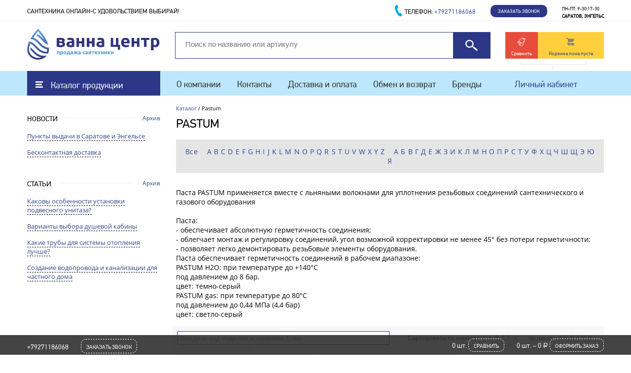

--- FILE ---
content_type: text/html; charset=UTF-8
request_url: https://www.vanna-center.ru/brands/pastum
body_size: 15552
content:
<!DOCTYPE html>
<html lang="ru">
<head>
    <meta charset="utf-8">
    <meta name="viewport" content="width=device-width, initial-scale=1">
    <meta name="format-detection" content="telephone=no">
    <meta name="description" content="Pastum поставка оптом склад пенза курск" />
	<meta name="keywords" content="Pastum поставка оптом склад пенза курск" />
	<meta property="og:title" content="Pastum" />
	<meta property="og:description" content="Pastum поставка оптом склад пенза курск" />
    <title>Pastum</title>
    <link rel="icon" href="/templates/390/img/favicon.ico" type="image/x-icon">
	<link rel="shortcut icon" href="/templates/390/img/favicon.ico" type="image/x-icon">
	<link href="/templates/css/css.min.css?v=14" type="text/css" rel="stylesheet"/>
	<link href="/templates/390/style.css?v=1769043438" type="text/css" rel="stylesheet"/>
	
	<script src="/templates/js/jquery.min.js" type="text/javascript"></script>
</head>
<body>
	
	

	
	
	

	
	
	

	

	<nav id="main_menu">
		<ul id="remove_container" class="container">
			<li class="top_level menu_catalog menu_auto"><span><div class="menu_catalog_title" style="color: #fff">Каталог продукции</div></span>
									<ul class="cat_level">
												<li><a class="remove_background ventiljacionnye_sistemy" href="/catalog/ventiljacionnye_sistemy">Вентиляционные системы</a>
									<ul class="sub_level">
																												<li><a class="remove_background ventiljacija_jera" href="/catalog/ventiljacija_jera">Вентиляция ERA</a>
								</li>
																<li><a class="remove_background ventiljacija_fleks" href="/catalog/ventiljacija_fleks">Вентиляция ФЛЕКС</a>
								</li>
																<li><a class="remove_background ljuki_revizionnye_lyuker" href="/catalog/ljuki_revizionnye_lyuker">Люки  ревизионные LYUKER</a>
								</li>
																<li><a class="remove_background furnitura_dlja_vozduhovodov" href="/catalog/furnitura_dlja_vozduhovodov">Фурнитура для воздуховодов</a>
								</li>
											</ul>
						</li>
																<li><a class="remove_background vodoslivnaja_armatura" href="/catalog/vodoslivnaja_armatura">Водосливная арматура</a>
									<ul class="sub_level">
												<li><a class="remove_background vodoslivnaja_armatura_ani_plast" href="/catalog/vodoslivnaja_armatura_ani_plast">Водосливная арматура  АНИ ПЛАСТ</a>
								</li>
																<li><a class="remove_background vodoslivnaja_armatura_alcaplast" href="/catalog/vodoslivnaja_armatura_alcaplast">Водосливная арматура ALCAPLAST/Alcadrain</a>
								</li>
																<li><a class="remove_background vodoslivnaja_armatura_unicorn" href="/catalog/vodoslivnaja_armatura_unicorn">Водосливная арматура UNICORN</a>
								</li>
																<li><a class="remove_background vodoslivnaja_armatura_inkoplast" href="/catalog/vodoslivnaja_armatura_inkoplast">Водосливная арматура ИНКОПЛАСТ</a>
								</li>
																<li><a class="remove_background vodoslivnaja_armatura_raznoe" href="/catalog/vodoslivnaja_armatura_raznoe">Водосливная арматура разное</a>
								</li>
																<li><a class="remove_background vodoslivnaja_armatura_akvater" href="/catalog/vodoslivnaja_armatura_akvater">Водосливная арматура САНДЕСАНТ/Акватер</a>
								</li>
																																								<li><a class="remove_background shlangi_dstiralnyh_mashin_vrt" href="/catalog/shlangi_dstiralnyh_mashin_vrt">Шланги для стиральных машин VRT</a>
								</li>
																<li><a class="remove_background shlangi_dstiralnyh_mashin_zox" href="/catalog/shlangi_dstiralnyh_mashin_zox">Шланги для стиральных машин ZOX</a>
								</li>
											</ul>
						</li>
																<li><a class="remove_background smyvnaja_armatura" href="/catalog/smyvnaja_armatura">Смывная арматура</a>
									<ul class="sub_level">
												<li><a class="remove_background armatura_k_smyvnym_bachkam_alcaplast" href="/catalog/armatura_k_smyvnym_bachkam_alcaplast">Арматура к смывным бачкам ALCAPLAST/Alcadrain</a>
								</li>
																<li><a class="remove_background armatura_k_smyvnym_bachkam_iddis" href="/catalog/armatura_k_smyvnym_bachkam_iddis">Арматура к смывным бачкам IDDIS</a>
								</li>
																<li><a class="remove_background armatura_k_smyvnym_bachkam_oli" href="/catalog/armatura_k_smyvnym_bachkam_oli">Арматура к смывным бачкам OLI</a>
								</li>
																								<li><a class="remove_background armatura_k_smyvnym_bachkam_unicorn" href="/catalog/armatura_k_smyvnym_bachkam_unicorn">Арматура к смывным бачкам UNICORN</a>
								</li>
																<li><a class="remove_background armatura_k_smyvnym_bachkam_wave" href="/catalog/armatura_k_smyvnym_bachkam_wave">Арматура к смывным бачкам WAVE</a>
								</li>
																<li><a class="remove_background armatura_k_smyvnym_bachkam_ani_plast" href="/catalog/armatura_k_smyvnym_bachkam_ani_plast">Арматура к смывным бачкам АНИ ПЛАСТ (серия WC)</a>
								</li>
																<li><a class="remove_background armatura_k_smyvnym_bachkam_inkojer" href="/catalog/armatura_k_smyvnym_bachkam_inkojer">Арматура к смывным бачкам ИНКОЭР</a>
								</li>
																<li><a class="remove_background armatura_k_smyvnym_bachkam_rbm" href="/catalog/armatura_k_smyvnym_bachkam_rbm">Арматура к смывным бачкам РБМ</a>
								</li>
																<li><a class="remove_background armatura_k_smyvnym_bachkam_ukladpskov" href="/catalog/armatura_k_smyvnym_bachkam_ukladpskov">Арматура к смывным бачкам Уклад (Псков)</a>
								</li>
																<li><a class="remove_background bachki_plastmassovye" href="/catalog/bachki_plastmassovye">Бачки пластмассовые</a>
								</li>
																<li><a class="remove_background klapany_poplavkovye_psm" href="/catalog/klapany_poplavkovye_psm">Клапаны поплавковые ПСМ</a>
								</li>
																<li><a class="remove_background klapana_poplavkovye_sadovye_dlja_emkostej_candan" href="/catalog/klapana_poplavkovye_sadovye_dlja_emkostej_candan">Клапаны поплавковые садовые для емкостей Candan</a>
								</li>
																<li><a class="remove_background komplektujushhie_k_smyvnoj_armature" href="/catalog/komplektujushhie_k_smyvnoj_armature">Комплектующие к смывной арматуре</a>
								</li>
																<li><a class="remove_background santehsistemy_dlja_unitaza" href="/catalog/santehsistemy_dlja_unitaza">Сантехсистемы для унитаза</a>
								</li>
											</ul>
						</li>
																<li><a class="remove_background rezinotehnicheskie_izdelija_i_polivochnye_shlangi" href="/catalog/rezinotehnicheskie_izdelija_i_polivochnye_shlangi">Резинотехнические изделия</a>
									<ul class="sub_level">
												<li><a class="remove_background vantuzy_i_prochee" href="/catalog/vantuzy_i_prochee">Вантузы и прочее</a>
								</li>
																<li><a class="remove_background manzhety" href="/catalog/manzhety">Манжеты</a>
								</li>
																<li><a class="remove_background polivochnye_shlangi_i_armatura" href="/catalog/polivochnye_shlangi_i_armatura">Поливочные шланги</a>
								</li>
																<li><a class="remove_background prokladki" href="/catalog/prokladki">Прокладки</a>
								</li>
																<li><a class="remove_background remnabory" href="/catalog/remnabory">Рем.наборы</a>
								</li>
											</ul>
						</li>
																<li><a class="remove_background kanalizacionnye_sistemy" href="/catalog/kanalizacionnye_sistemy">Канализационные системы</a>
									<ul class="sub_level">
												<li><a class="remove_background vnutrennjaja_kanalizacija_pp" href="/catalog/vnutrennjaja_kanalizacija_pp">Внутренняя канализация ПП</a>
								</li>
																<li><a class="remove_background ljuki_kanalizacionnye" href="/catalog/ljuki_kanalizacionnye">Люки канализационные</a>
								</li>
																<li><a class="remove_background naruzhnaja_kanalizacija_pp" href="/catalog/naruzhnaja_kanalizacija_pp">Наружная канализация ПП</a>
								</li>
																<li><a class="remove_background protivopozharnye_mufty_ogneza" href="/catalog/protivopozharnye_mufty_ogneza">Противопожарные муфты</a>
								</li>
																<li><a class="remove_background sistemy_vodootvedenija_aquastock" href="/catalog/sistemy_vodootvedenija_aquastock">Системы водоотведения AQUASTOK</a>
								</li>
																<li><a class="remove_background teplo_shumoizoljacionnye_komplekty_tonlos" href="/catalog/teplo_shumoizoljacionnye_komplekty_tonlos">Тепло-шумоизоляционные комплекты TONLOS</a>
								</li>
																<li><a class="remove_background trapy_kanalizacionnye" href="/catalog/trapy_kanalizacionnye">Трапы канализационные</a>
								</li>
											</ul>
						</li>
																<li><a class="remove_background radiatory_i_komplektujushhie" href="/catalog/radiatory_i_komplektujushhie">Радиаторы и комплектующие</a>
									<ul class="sub_level">
												<li><a class="remove_background komplektujushhie_k_radiatoram" href="/catalog/komplektujushhie_k_radiatoram">Комплектующие к радиаторам</a>
								</li>
																<li><a class="remove_background radiatory_firenze" href="/catalog/radiatory_firenze">Радиаторы AQUAPROM</a>
								</li>
																<li><a class="remove_background radiatory_ogint" href="/catalog/radiatory_ogint">Радиаторы OGINT</a>
								</li>
																<li><a class="remove_background radiatory_royal_thermo" href="/catalog/radiatory_royal_thermo">Радиаторы ROYAL THERMO (Россия)</a>
								</li>
																																																																<li><a class="remove_background radiatory_stalnye_panelnye_lemax" href="/catalog/radiatory_stalnye_panelnye_lemax">Радиаторы стальные панельные LEMAX (Россия)</a>
								</li>
																<li><a class="remove_background radiatory_stalnye_panelnye_royal_thermo_rossija" href="/catalog/radiatory_stalnye_panelnye_royal_thermo_rossija">Радиаторы стальные панельные ROYAL THERMO (Россия)</a>
								</li>
																<li><a class="remove_background radiatory_chugunnye_ogint" href="/catalog/radiatory_chugunnye_ogint">Радиаторы чугунные OGINT</a>
								</li>
																																<li><a class="remove_background jekrany_dlja_radiatora_jekonom" href="/catalog/jekrany_dlja_radiatora_jekonom">Экраны для радиатора ЭКОНОМ</a>
								</li>
											</ul>
						</li>
																<li><a class="remove_background vodonagrevateli__kotly" href="/catalog/vodonagrevateli__kotly">Водонагреватели, электрические теплые полы</a>
									<ul class="sub_level">
												<li><a class="remove_background vodonagrevateli_ariston" href="/catalog/vodonagrevateli_ariston">Водонагреватели ARISTON</a>
								</li>
																<li><a class="remove_background vodonagrevateli_superlux" href="/catalog/vodonagrevateli_superlux">Водонагреватели SUPERLUX</a>
								</li>
																<li><a class="remove_background gidrostrelki_trugor" href="/catalog/gidrostrelki_trugor">Гидрострелки ТРУГОР</a>
								</li>
																<li><a class="remove_background gruppy_bystrogo_montazha_vrt" href="/catalog/gruppy_bystrogo_montazha_vrt">Группы быстрого монтажа VRT</a>
								</li>
																																								<li><a class="remove_background kotly_i_gazovoe_oborudovanie_lemaks_rasprodazha" href="/catalog/kotly_i_gazovoe_oborudovanie_lemaks_rasprodazha">Котлы и газовое оборудование ЛЕМАКС (Распродажа)</a>
								</li>
																<li><a class="remove_background kotly_i_gazovoe_oborudovanie_lemaks_rasprodazha" href="/catalog/kotly_i_gazovoe_oborudovanie_lemaks_rasprodazha">Котлы и газовое оборудование ЛЕМАКС РАСПРОДАЖА</a>
								</li>
																<li><a class="remove_background kotly_gazovye_lemaks" href="/catalog/kotly_gazovye_lemaks">Котлы ЛЕМАКС</a>
								</li>
																<li><a class="remove_background smesiteli_vodonagrevateli_protochnogo_tipa_mixline" href="/catalog/smesiteli_vodonagrevateli_protochnogo_tipa_mixline">Проточные водонагреватели MIXLINE</a>
								</li>
																<li><a class="remove_background protochnye_vodonagrevateli_vrt" href="/catalog/protochnye_vodonagrevateli_vrt">Проточные водонагреватели VRT</a>
								</li>
																<li><a class="remove_background sistemy_vodjanogo_teplogo_pola" href="/catalog/sistemy_vodjanogo_teplogo_pola">Системы водяного теплого пола</a>
								</li>
																<li><a class="remove_background sistemy_jelektricheskogo_teplogo_pola" href="/catalog/sistemy_jelektricheskogo_teplogo_pola">Системы электрического теплого пола</a>
								</li>
																																<li><a class="remove_background teplonositel_dlja_sistem_otoplenija_nixiegel" href="/catalog/teplonositel_dlja_sistem_otoplenija_nixiegel">Теплоноситель для систем отопления  NIXIEGEL</a>
								</li>
																								<li><a class="remove_background teplonositeli_vrt" href="/catalog/teplonositeli_vrt">Теплоноситель для систем отопления VRT</a>
								</li>
																			</ul>
						</li>
																<li><a class="remove_background nasosnoe_oborudovanie__rasshiritelnye_baki" href="/catalog/nasosnoe_oborudovanie__rasshiritelnye_baki">Насосное оборудование</a>
									<ul class="sub_level">
												<li><a class="remove_background nasosnoe_oborudovanie" href="/catalog/nasosnoe_oborudovanie">Насосное оборудование</a>
								</li>
																<li><a class="remove_background rasshiritelnye_baki" href="/catalog/rasshiritelnye_baki">Расширительные баки</a>
								</li>
											</ul>
						</li>
																<li><a class="remove_background zaporno_regulirujushhaja_armatura" href="/catalog/zaporno_regulirujushhaja_armatura">Запорная арматура</a>
									<ul class="sub_level">
												<li><a class="remove_background ventilja_latunnye_i_chugunnye" href="/catalog/ventilja_latunnye_i_chugunnye">Вентили латунные и чугунные</a>
								</li>
																<li><a class="remove_background zadvizhki__zatvory__flancy" href="/catalog/zadvizhki__zatvory__flancy">Задвижки, затворы, фланцы</a>
								</li>
																								<li><a class="remove_background regulirujushhaja_armatura" href="/catalog/regulirujushhaja_armatura">Клапаны обратные</a>
								</li>
																<li><a class="remove_background klapany_predohranitelnye" href="/catalog/klapany_predohranitelnye">Клапаны предохранительные, редукторы давления</a>
								</li>
																								<li><a class="remove_background krany_bugatti_italija" href="/catalog/krany_bugatti_italija">Краны  BUGATTI (Италия)</a>
								</li>
																<li><a class="remove_background krany_frap" href="/catalog/krany_frap">Краны  FRAP                     РАСПРОДАЖА</a>
								</li>
																<li><a class="remove_background krany_frap_rasprodazha" href="/catalog/krany_frap_rasprodazha">Краны  FRAP (Распродажа)</a>
								</li>
																<li><a class="remove_background krany_frap_rasprodazha" href="/catalog/krany_frap_rasprodazha">Краны  FRAP РАСПРОДАЖА</a>
								</li>
																<li><a class="remove_background zapornaja_armatura_giatti" href="/catalog/zapornaja_armatura_giatti">Краны  GIATTI</a>
								</li>
																<li><a class="remove_background krany_itap" href="/catalog/krany_itap">Краны  ITAP</a>
								</li>
																<li><a class="remove_background krany_ld_pride_voda" href="/catalog/krany_ld_pride_voda">Краны  LD PRIDE (вода)</a>
								</li>
																<li><a class="remove_background krany_ld_pride_gaz" href="/catalog/krany_ld_pride_gaz">Краны  LD PRIDE (газ)</a>
								</li>
																<li><a class="remove_background krany_valtes" href="/catalog/krany_valtes">Краны  VALTEС</a>
								</li>
																<li><a class="remove_background krany_vertum" href="/catalog/krany_vertum">Краны  VRT®</a>
								</li>
																<li><a class="remove_background krany_zox" href="/catalog/krany_zox">Краны  ZOX/RM-L</a>
								</li>
																<li><a class="remove_background krany_gallop_voda_nikel" href="/catalog/krany_gallop_voda_nikel">Краны  ГАЛЛОП (вода никель)</a>
								</li>
																<li><a class="remove_background krany_gallop_voda" href="/catalog/krany_gallop_voda">Краны  ГАЛЛОП (вода)</a>
								</li>
																<li><a class="remove_background krany_gallop_gaz" href="/catalog/krany_gallop_gaz">Краны  ГАЛЛОП (газ)</a>
								</li>
																<li><a class="remove_background krany_gallop_praktik_voda_nikel" href="/catalog/krany_gallop_praktik_voda_nikel">Краны  ГАЛЛОП Практик (вода никель)</a>
								</li>
																<li><a class="remove_background krany_gallop_praktik_voda" href="/catalog/krany_gallop_praktik_voda">Краны  ГАЛЛОП Практик (вода)</a>
								</li>
																																																								<li><a class="remove_background krany_temper_voda" href="/catalog/krany_temper_voda">Краны TEMPER (вода)</a>
								</li>
																<li><a class="remove_background krany_vrt_rasprodazha" href="/catalog/krany_vrt_rasprodazha">Краны VRT (Распродажа)</a>
								</li>
																<li><a class="remove_background krany_vrt_rasprodazha" href="/catalog/krany_vrt_rasprodazha">Краны VRT (распродажа)</a>
								</li>
																<li><a class="remove_background krany_baz_standart_voda_nikel" href="/catalog/krany_baz_standart_voda_nikel">Краны БАЗ Standart (вода никель)</a>
								</li>
																<li><a class="remove_background krany_bologoe_voda" href="/catalog/krany_bologoe_voda">Краны БАЗ Standart (вода)</a>
								</li>
																<li><a class="remove_background krany_bologoe_gazovye" href="/catalog/krany_bologoe_gazovye">Краны БАЗ Standart (газ)</a>
								</li>
																																<li><a class="remove_background krany_vodorazbornye" href="/catalog/krany_vodorazbornye">Краны водоразборные</a>
								</li>
																								<li><a class="remove_background krany_dlja_manometrov" href="/catalog/krany_dlja_manometrov">Краны для манометров</a>
								</li>
																<li><a class="remove_background krany_metallo___plast" href="/catalog/krany_metallo___plast">Краны металло - пласт</a>
								</li>
																<li><a class="remove_background krany_nezamerzajushhie" href="/catalog/krany_nezamerzajushhie">Краны незамерзающие</a>
								</li>
																<li><a class="remove_background krany_raznoe" href="/catalog/krany_raznoe">Краны разное</a>
								</li>
																<li><a class="remove_background krany_stalnye_ld" href="/catalog/krany_stalnye_ld">Краны стальные LD</a>
								</li>
																<li><a class="remove_background krany_stalnye_temper" href="/catalog/krany_stalnye_temper">Краны стальные TEMPER</a>
								</li>
																								<li><a class="remove_background sistemy_zashhity_ot_protechek_vody_neptun" href="/catalog/sistemy_zashhity_ot_protechek_vody_neptun">Системы защиты от протечек воды NEPTUN</a>
								</li>
																<li><a class="remove_background filtry" href="/catalog/filtry">Фильтры</a>
								</li>
																																			</ul>
						</li>
																<li><a class="remove_background truboprovodnye_sistemy_dlja_vodosnabzhenija_i_otoplenija" href="/catalog/truboprovodnye_sistemy_dlja_vodosnabzhenija_i_otoplenija">Трубопроводные системы</a>
									<ul class="sub_level">
												<li><a class="remove_background zashhita_ot_zamerzanija_truboprovodov_freezstop" href="/catalog/zashhita_ot_zamerzanija_truboprovodov_freezstop">Защита от замерзания трубопроводов FREEZSTOP</a>
								</li>
																<li><a class="remove_background krepezhnye_jelementy_dlja_trub" href="/catalog/krepezhnye_jelementy_dlja_trub">Крепежные элементы для труб</a>
								</li>
																<li><a class="remove_background metalloplastikovye_truboprovodnye_sistemy" href="/catalog/metalloplastikovye_truboprovodnye_sistemy">Металлопластиковые трубопроводные системы</a>
								</li>
																<li><a class="remove_background polipropilenovye_truboprovodnye_sistemy" href="/catalog/polipropilenovye_truboprovodnye_sistemy">Полипропиленовые трубопроводные системы</a>
								</li>
																<li><a class="remove_background polijetilenovye_truboprovodnye_sistemy_dlja_vodosnabzhenija" href="/catalog/polijetilenovye_truboprovodnye_sistemy_dlja_vodosnabzhenija">Полиэтиленовые трубопроводные системы для водоснабжения</a>
								</li>
																<li><a class="remove_background homuty_remontnye" href="/catalog/homuty_remontnye">Хомуты ремонтные</a>
								</li>
											</ul>
						</li>
																<li><a class="remove_background fitingi_rezbovye" href="/catalog/fitingi_rezbovye">Фитинги резьбовые</a>
									<ul class="sub_level">
												<li><a class="remove_background kollektory_rezbovye" href="/catalog/kollektory_rezbovye">Коллекторы резьбовые</a>
								</li>
																<li><a class="remove_background komplektacija_gebo" href="/catalog/komplektacija_gebo">Комплектация GEBO</a>
								</li>
																<li><a class="remove_background soediniteli_dlja_shlangov" href="/catalog/soediniteli_dlja_shlangov">Соединители для шлангов</a>
								</li>
																<li><a class="remove_background fitingi_chernye" href="/catalog/fitingi_chernye">Фитинги  чугунные</a>
								</li>
																<li><a class="remove_background fitingi_iz_stalnoj_trubnoj_zagotovki" href="/catalog/fitingi_iz_stalnoj_trubnoj_zagotovki">Фитинги из стальной трубной заготовки</a>
								</li>
																																<li><a class="remove_background fitingi_raznye" href="/catalog/fitingi_raznye">Фитинги разные</a>
								</li>
																<li><a class="remove_background fitingi_rezbovye_valtec" href="/catalog/fitingi_rezbovye_valtec">Фитинги резьбовые VALTEC</a>
								</li>
																<li><a class="remove_background fitingi_rezbovye_vertum" href="/catalog/fitingi_rezbovye_vertum">Фитинги резьбовые VRT</a>
								</li>
																<li><a class="remove_background fitingi_rezbovye_latunnye_ld_pride" href="/catalog/fitingi_rezbovye_latunnye_ld_pride">Фитинги резьбовые латунные LD PRIDE</a>
								</li>
																<li><a class="remove_background fitingi_rezbovye_latunnye_lexline_ukraina" href="/catalog/fitingi_rezbovye_latunnye_lexline_ukraina">Фитинги резьбовые латунные LEXLINE</a>
								</li>
																<li><a class="remove_background fitingi_rezbovye_latunnye_rtp" href="/catalog/fitingi_rezbovye_latunnye_rtp">Фитинги резьбовые латунные RTP</a>
								</li>
																<li><a class="remove_background fitingi_rezbovye_latunnye_rtp_rasprodazha" href="/catalog/fitingi_rezbovye_latunnye_rtp_rasprodazha">Фитинги резьбовые латунные RTP РАСПРОДАЖА</a>
								</li>
																																<li><a class="remove_background fitingi_rezbovye_chugunnye_gebo_platinum" href="/catalog/fitingi_rezbovye_chugunnye_gebo_platinum">Фитинги резьбовые чугунные GEBO PLATINUM</a>
								</li>
																<li><a class="remove_background fitingi_remontnye_gebo" href="/catalog/fitingi_remontnye_gebo">Фитинги ремонтные GEBO</a>
								</li>
																<li><a class="remove_background fitingi_remontnye_vrt" href="/catalog/fitingi_remontnye_vrt">Фитинги ремонтные VRT</a>
								</li>
																<li><a class="remove_background fitingi_remontnye" href="/catalog/fitingi_remontnye">Фитинги ремонтные сталь (Россия)</a>
								</li>
																			</ul>
						</li>
																<li><a class="remove_background uplotnitelnye_i_izoljacionnye_materialy" href="/catalog/uplotnitelnye_i_izoljacionnye_materialy">Уплотнительные материалы</a>
									<ul class="sub_level">
																				<li><a class="remove_background teploizolyatsiya_energoflex" href="/catalog/teploizolyatsiya_energoflex">Теплоизоляция ENERGOFLEX</a>
								</li>
																<li><a class="remove_background uplotnitelnye_materialy" href="/catalog/uplotnitelnye_materialy">Уплотнительные материалы</a>
								</li>
											</ul>
						</li>
																<li><a class="remove_background kontrolno_izmeritelnye_pribory" href="/catalog/kontrolno_izmeritelnye_pribory">КИП приборы</a>
									<ul class="sub_level">
												<li><a class="remove_background manometry__termometry" href="/catalog/manometry__termometry">Манометры, термометры</a>
								</li>
																<li><a class="remove_background schetchiki_dlja_vody" href="/catalog/schetchiki_dlja_vody">Счетчики для воды</a>
								</li>
																<li><a class="remove_background schetchiki_dlja_gaza" href="/catalog/schetchiki_dlja_gaza">Счетчики для газа</a>
								</li>
											</ul>
						</li>
																<li><a class="remove_background podvodka_dlja_vody_i_gaza" href="/catalog/podvodka_dlja_vody_i_gaza">Подводка для воды и газа</a>
									<ul class="sub_level">
																																												<li><a class="remove_background podvodka_gaz_konstrukt_shlang_rezinovyj_armirovannyj" href="/catalog/podvodka_gaz_konstrukt_shlang_rezinovyj_armirovannyj">Подводка газ КОНСТРУКТ (шланг резиновый армированный)</a>
								</li>
																<li><a class="remove_background podvodka_gazovaja_i_komplektujushhie" href="/catalog/podvodka_gazovaja_i_komplektujushhie">Подводка газовая и комплектующие</a>
								</li>
																<li><a class="remove_background podvodka_dlja_vody" href="/catalog/podvodka_dlja_vody">Подводка для воды</a>
								</li>
																																			</ul>
						</li>
																<li><a class="remove_background smesiteli" href="/catalog/smesiteli">Смесители</a>
									<ul class="sub_level">
																																				<li><a class="remove_background smesiteli_cron" href="/catalog/smesiteli_cron">Смесители CRON</a>
								</li>
																																<li><a class="remove_background smesiteli_frap" href="/catalog/smesiteli_frap">Смесители FRAP</a>
								</li>
																<li><a class="remove_background smesiteli_frud" href="/catalog/smesiteli_frud">Смесители FRUD</a>
								</li>
																<li><a class="remove_background smesiteli_gappo" href="/catalog/smesiteli_gappo">Смесители GAPPO</a>
								</li>
																<li><a class="remove_background smesiteli_glauf" href="/catalog/smesiteli_glauf">Смесители GLAUF</a>
								</li>
																<li><a class="remove_background smesiteli_haiba" href="/catalog/smesiteli_haiba">Смесители HAIBA</a>
								</li>
																<li><a class="remove_background smesiteli_iddis" href="/catalog/smesiteli_iddis">Смесители IDDIS</a>
								</li>
																<li><a class="remove_background smesiteli_ledeme" href="/catalog/smesiteli_ledeme">Смесители LEDEME</a>
								</li>
																																								<li><a class="remove_background smesiteli_milardo" href="/catalog/smesiteli_milardo">Смесители Milardo</a>
								</li>
																<li><a class="remove_background cmesiteli_mixline" href="/catalog/cmesiteli_mixline">Смесители MIXLINE</a>
								</li>
																<li><a class="remove_background smesiteli_rossinka" href="/catalog/smesiteli_rossinka">Смесители ROSSINKA</a>
								</li>
																<li><a class="remove_background smesiteli_solone" href="/catalog/smesiteli_solone">Смесители SOLONE</a>
								</li>
																<li><a class="remove_background smesiteli_tmarkt" href="/catalog/smesiteli_tmarkt">Смесители T.MARKT</a>
								</li>
																																<li><a class="remove_background smesiteli_voda" href="/catalog/smesiteli_voda">Смесители VODA                     РАСПРОДАЖА</a>
								</li>
																																								<li><a class="remove_background smesiteli_z_d_santehpribor_g_kazan" href="/catalog/smesiteli_z_d_santehpribor_g_kazan">Смесители Казанский завод смесителей (г. Казань)</a>
								</li>
																<li><a class="remove_background smesiteli_psm" href="/catalog/smesiteli_psm">Смесители ПРОФСАН (г. Москва)</a>
								</li>
																<li><a class="remove_background smesiteli_z_d_rigel_sib_g_irkutsk" href="/catalog/smesiteli_z_d_rigel_sib_g_irkutsk">Смесители Ригель-Сиб (г. Иркутск)</a>
								</li>
																											</ul>
						</li>
																<li><a class="remove_background komplektujushhie_k_smesiteljam" href="/catalog/komplektujushhie_k_smesiteljam">Комплектующие к смесителям</a>
									<ul class="sub_level">
												<li><a class="remove_background izlivy_i_ajeratory" href="/catalog/izlivy_i_ajeratory">Изливы и аэраторы</a>
								</li>
																																								<li><a class="remove_background komplektujushhie_k_smesiteljam_frap" href="/catalog/komplektujushhie_k_smesiteljam_frap">Комплектующие к смесителям FRAP</a>
								</li>
																<li><a class="remove_background komplektujushhie_k_smesiteljam_gappo" href="/catalog/komplektujushhie_k_smesiteljam_gappo">Комплектующие к смесителям GAPPO</a>
								</li>
																<li><a class="remove_background komplektujushhie_k_smesiteljam_glauf" href="/catalog/komplektujushhie_k_smesiteljam_glauf">Комплектующие к смесителям GLAUF</a>
								</li>
																								<li><a class="remove_background komplektujushhie_k_smesiteljam_haiba" href="/catalog/komplektujushhie_k_smesiteljam_haiba">Комплектующие к смесителям HAIBA</a>
								</li>
																<li><a class="remove_background komplektujushhie_k_smesiteljam_iddis" href="/catalog/komplektujushhie_k_smesiteljam_iddis">Комплектующие к смесителям IDDIS</a>
								</li>
																<li><a class="remove_background komplektujushhie_k_smesiteljam_ledeme" href="/catalog/komplektujushhie_k_smesiteljam_ledeme">Комплектующие к смесителям LEDEME</a>
								</li>
																<li><a class="remove_background komplektujushhie_k_smesiteljam_lemark" href="/catalog/komplektujushhie_k_smesiteljam_lemark">Комплектующие к смесителям LEMARK</a>
								</li>
																<li><a class="remove_background komplektujushhie_k_smesiteljam_milardo" href="/catalog/komplektujushhie_k_smesiteljam_milardo">Комплектующие к смесителям Milardo</a>
								</li>
																<li><a class="remove_background komplektujushhie_k_smesiteljam_mixline" href="/catalog/komplektujushhie_k_smesiteljam_mixline">Комплектующие к смесителям MIXLINE</a>
								</li>
																																<li><a class="remove_background komplektujushhie_k_smesiteljam_psm" href="/catalog/komplektujushhie_k_smesiteljam_psm">Комплектующие к смесителям ПСМ</a>
								</li>
																<li><a class="remove_background komplektujushhie_k_smesiteljam_raznoe" href="/catalog/komplektujushhie_k_smesiteljam_raznoe">Комплектующие к смесителям разное</a>
								</li>
																<li><a class="remove_background kran_buksy_i_kartridzhi_dlja_smesitelej" href="/catalog/kran_buksy_i_kartridzhi_dlja_smesitelej">Кран-буксы и картриджи для смесителей</a>
								</li>
																<li><a class="remove_background lejki_i_dushevye_golovki_dlja_dusha" href="/catalog/lejki_i_dushevye_golovki_dlja_dusha">Лейки и душевые головки для душа</a>
								</li>
																<li><a class="remove_background mahoviki" href="/catalog/mahoviki">Маховики</a>
								</li>
																								<li><a class="remove_background shlangi_dushevye" href="/catalog/shlangi_dushevye">Шланги душевые</a>
								</li>
											</ul>
						</li>
																<li><a class="remove_background mebel_dlja_kuhni_i_vannoj_komnaty" href="/catalog/mebel_dlja_kuhni_i_vannoj_komnaty">Мебель для кухни и ванной</a>
									<ul class="sub_level">
												<li><a class="remove_background dekorativnye_nakladki_rasprodazha" href="/catalog/dekorativnye_nakladki_rasprodazha">Декоративные накладки (распродажа)</a>
								</li>
																<li><a class="remove_background zerkalnye_shkafy_i_zerkala_tm_mixline" href="/catalog/zerkalnye_shkafy_i_zerkala_tm_mixline">Зеркальные шкафы и зеркала ТМ MIXLINE</a>
								</li>
																<li><a class="remove_background mebel_dlja_vannoj_komnaty_mixline" href="/catalog/mebel_dlja_vannoj_komnaty_mixline">Мебель для ванной комнаты ТМ MIXLINE</a>
								</li>
																								<li><a class="remove_background mebel_dlja_kuhni_modulnaja" href="/catalog/mebel_dlja_kuhni_modulnaja">Мебель для кухни (модульная на цоколе)</a>
								</li>
																								<li><a class="remove_background mebelnye_umyvalniki" href="/catalog/mebelnye_umyvalniki">Раковины накладные мебельные</a>
								</li>
																<li><a class="remove_background umyvalniki_na_stoleshnicu_i_nad_stiralnoj_mashinoj" href="/catalog/umyvalniki_na_stoleshnicu_i_nad_stiralnoj_mashinoj">Раковины накладные на столешницу и над стиральной машиной</a>
								</li>
																<li><a class="remove_background rukomojniki" href="/catalog/rukomojniki">Рукомойники, душ дачный</a>
								</li>
																			</ul>
						</li>
																<li><a class="remove_background dushevye_kabiny__poddony__vanny" href="/catalog/dushevye_kabiny__poddony__vanny">Душевые кабины, поддоны, ванны</a>
									<ul class="sub_level">
												<li><a class="remove_background vanny" href="/catalog/vanny">ВАННЫ (акрил, сталь)</a>
								</li>
																																<li><a class="remove_background dushevye_ograzhdenija_metakam_gnovosibirsk" href="/catalog/dushevye_ograzhdenija_metakam_gnovosibirsk">Душевые ограждения МЕТАКАМ (г.Новосибирск)</a>
								</li>
																<li><a class="remove_background dushevye_poddony" href="/catalog/dushevye_poddony">Душевые поддоны, экраны, каркасы</a>
								</li>
																<li><a class="remove_background lenta_bordjurnaja" href="/catalog/lenta_bordjurnaja">Лента бордюрная</a>
								</li>
											</ul>
						</li>
																<li><a class="remove_background sanfajans__krepezhnye_jelementy_i_aksessuary" href="/catalog/sanfajans__krepezhnye_jelementy_i_aksessuary">Санфаянс, крепеж</a>
									<ul class="sub_level">
																												<li><a class="remove_background krepezhnye_jelementy_i_aksessuary" href="/catalog/krepezhnye_jelementy_i_aksessuary">Крепежные элементы и аксессуары</a>
								</li>
																<li><a class="remove_background sanfajans_cersanit_rasprodazha" href="/catalog/sanfajans_cersanit_rasprodazha">Санфаянс CERSANIT (распродажа)</a>
								</li>
																								<li><a class="remove_background sanfajans_iddis" href="/catalog/sanfajans_iddis">Санфаянс IDDIS</a>
								</li>
																<li><a class="remove_background sanfajans_kirovit_g_kirov" href="/catalog/sanfajans_kirovit_g_kirov">Санфаянс KIROVIT (г.Киров) (РАСПРОДАЖА)</a>
								</li>
																<li><a class="remove_background sanfajans_rosa_g_kirov" href="/catalog/sanfajans_rosa_g_kirov">Санфаянс ROSA (г.Киров)</a>
								</li>
																<li><a class="remove_background sanfajans_santek_g_cheboksary" href="/catalog/sanfajans_santek_g_cheboksary">Санфаянс SANTEK (г.Чебоксары)</a>
								</li>
																<li><a class="remove_background sanfajans_wave" href="/catalog/sanfajans_wave">Санфаянс WAVE</a>
								</li>
																<li><a class="remove_background sanfajans_keramin" href="/catalog/sanfajans_keramin">Санфаянс КЕРАМИН (г.Минск)</a>
								</li>
																<li><a class="remove_background sanfajans_lobnenskij_strojfarfor_globnja" href="/catalog/sanfajans_lobnenskij_strojfarfor_globnja">Санфаянс Лобненский стройфарфор (г.Лобня)</a>
								</li>
																<li><a class="remove_background sanfajans_oskolskaja_keramika_gstaryj_oskol" href="/catalog/sanfajans_oskolskaja_keramika_gstaryj_oskol">Санфаянс Оскольская керамика (г.Старый Оскол)</a>
								</li>
																<li><a class="remove_background sanfajans_sanita_gsamara" href="/catalog/sanfajans_sanita_gsamara">Санфаянс Санита (г.Самара)</a>
								</li>
																<li><a class="remove_background sanfajans_sanita_ljuks_gsamara" href="/catalog/sanfajans_sanita_ljuks_gsamara">Санфаянс Санита ЛЮКС (г.Самара)</a>
								</li>
																<li><a class="remove_background chashi_genuja__pissuary" href="/catalog/chashi_genuja__pissuary">Чаши Генуя сталь (разное)</a>
								</li>
											</ul>
						</li>
																<li><a class="remove_background sidenja_dlja_unitaza" href="/catalog/sidenja_dlja_unitaza">Сиденья для унитаза</a>
									<ul class="sub_level">
												<li><a class="remove_background sidenja_dlja_unitaza_iddismilardo" href="/catalog/sidenja_dlja_unitaza_iddismilardo">Сиденья для унитаза  IDDIS/Milardo</a>
								</li>
																<li><a class="remove_background sidenja_dlja_unitaza_ani_plast" href="/catalog/sidenja_dlja_unitaza_ani_plast">Сиденья для унитаза  АНИ ПЛАСТ</a>
								</li>
																<li><a class="remove_background sidenja_dlja_unitaza_inkojer" href="/catalog/sidenja_dlja_unitaza_inkojer">Сиденья для унитаза  ИНКОЭР</a>
								</li>
																<li><a class="remove_background sidenja_dlja_unitaza_mjagkie" href="/catalog/sidenja_dlja_unitaza_mjagkie">Сиденья для унитаза  мягкие</a>
								</li>
																<li><a class="remove_background sidenja_dlja_unitaza_ukladpskov" href="/catalog/sidenja_dlja_unitaza_ukladpskov">Сиденья для унитаза  Уклад(Псков)</a>
								</li>
																<li><a class="remove_background sidenja_dlja_unitaza_universal_dekor_s_risunkom" href="/catalog/sidenja_dlja_unitaza_universal_dekor_s_risunkom">Сиденья для унитаза  УНИВЕРСАЛ ДЕКОР (с рисунком)</a>
								</li>
																<li><a class="remove_background sidenja_dlja_unitaza_avn_belarus_djuroplast" href="/catalog/sidenja_dlja_unitaza_avn_belarus_djuroplast">Сиденья для унитаза BERGES Wasserhaus (дюропласт и полипропилен) (распродажа)</a>
								</li>
																<li><a class="remove_background sidenja_dlja_unitaza_dinoplast" href="/catalog/sidenja_dlja_unitaza_dinoplast">Сиденья для унитаза Dinoplast</a>
								</li>
																<li><a class="remove_background sidenja_dlja_unitaza_sanita_i_sanita_luxe" href="/catalog/sidenja_dlja_unitaza_sanita_i_sanita_luxe">Сиденья для унитаза Sanita и Sanita Luxe</a>
								</li>
																<li><a class="remove_background sidenja_dlja_unitaza_santek" href="/catalog/sidenja_dlja_unitaza_santek">Сиденья для унитаза SANTEK</a>
								</li>
																<li><a class="remove_background sidenja_dlja_unitaza_wave" href="/catalog/sidenja_dlja_unitaza_wave">Сиденья для унитаза WAVE</a>
								</li>
																								<li><a class="remove_background sidenja_dlja_unitaza_prochie" href="/catalog/sidenja_dlja_unitaza_prochie">Сиденья для унитаза Прочие</a>
								</li>
											</ul>
						</li>
																<li><a class="remove_background mojki" href="/catalog/mojki">Мойки</a>
									<ul class="sub_level">
												<li><a class="remove_background aksessuary_dlja_moek" href="/catalog/aksessuary_dlja_moek">Аксессуары для моек</a>
								</li>
																																<li><a class="remove_background mojki_iz_iskusstvennogo_mramora_mixline" href="/catalog/mojki_iz_iskusstvennogo_mramora_mixline">Мойки  из искусственного камня MIXLINE КОМФОРТ</a>
								</li>
																<li><a class="remove_background mojki_iz_iskusstvennogo_mramora_mixline_standart_matovaja" href="/catalog/mojki_iz_iskusstvennogo_mramora_mixline_standart_matovaja">Мойки  из искусственного камня MIXLINE СТАНДАРТ</a>
								</li>
																<li><a class="remove_background mojki_iz_iskusstvennogo_kamnja_mixline_ultra" href="/catalog/mojki_iz_iskusstvennogo_kamnja_mixline_ultra">Мойки  из искусственного камня MIXLINE УЛЬТРА</a>
								</li>
																																<li><a class="remove_background mojki_mixline" href="/catalog/mojki_mixline">Мойки  из нержавеющей стали MIXLINE</a>
								</li>
																<li><a class="remove_background rekomenduem_shhetki__shvabry__oknomojki" href="/catalog/rekomenduem_shhetki__shvabry__oknomojki">Мойки  из нержавеющей стали MIXLINE PRO</a>
								</li>
																																																<li><a class="remove_background mojki_turcija" href="/catalog/mojki_turcija">Мойки  ЭКОНОМ</a>
								</li>
																<li><a class="remove_background mojki_jemalirovannye" href="/catalog/mojki_jemalirovannye">Мойки  эмалированные</a>
								</li>
											</ul>
						</li>
																<li><a class="remove_background polotencesushiteli_i_komplektujushhie_k_nim" href="/catalog/polotencesushiteli_i_komplektujushhie_k_nim">Полотенцесушители и комплектующие</a>
									<ul class="sub_level">
																				<li><a class="remove_background komplektujushhie_k_polotencesushiteljam_vrt" href="/catalog/komplektujushhie_k_polotencesushiteljam_vrt">Комплектующие к полотенцесушителям</a>
								</li>
																								<li><a class="remove_background polotencesushiteli_mixline" href="/catalog/polotencesushiteli_mixline">Полотенцесушители MIXLINE</a>
								</li>
																<li><a class="remove_background polotencesushiteli_zox_lestnicy" href="/catalog/polotencesushiteli_zox_lestnicy">Полотенцесушители ZOX (лестницы)</a>
								</li>
																<li><a class="remove_background polotencesushiteli_margroid_lestnicy" href="/catalog/polotencesushiteli_margroid_lestnicy">Полотенцесушители ZOX (лестницы)</a>
								</li>
																<li><a class="remove_background polotencesushiteli_lexline" href="/catalog/polotencesushiteli_lexline">Полотенцесушители ZOX (М, П, ФОКСТРОТ)</a>
								</li>
																<li><a class="remove_background polotencesushiteli_zox_m_p_polimer" href="/catalog/polotencesushiteli_zox_m_p_polimer">Полотенцесушители ZOX (М, П,ФОКСТРОТ) ПОЛИМЕР</a>
								</li>
																<li><a class="remove_background polotencesushiteli_zox_rasprodazha" href="/catalog/polotencesushiteli_zox_rasprodazha">Полотенцесушители ZOX (Распродажа)</a>
								</li>
																<li><a class="remove_background polotencesushiteli_zox_lestnicy_polimer" href="/catalog/polotencesushiteli_zox_lestnicy_polimer">Полотенцесушители ZOX Распродажа!</a>
								</li>
																<li><a class="remove_background polotencesushiteli_zox_jelektricheskie" href="/catalog/polotencesushiteli_zox_jelektricheskie">Полотенцесушители ZOX электрические</a>
								</li>
																								<li><a class="remove_background ps_nerzh_pm_pl_fl_m_obr_s_pol" href="/catalog/ps_nerzh_pm_pl_fl_m_obr_s_pol">Полотенцесушители ТРУГОР (М, П)</a>
								</li>
																<li><a class="remove_background polotencesushiteli_trugor_jelektricheskie_so_skrytym_podkljucheniem" href="/catalog/polotencesushiteli_trugor_jelektricheskie_so_skrytym_podkljucheniem">Полотенцесушители ТРУГОР электрические со скрытым подключением</a>
								</li>
											</ul>
						</li>
																<li><a class="remove_background aksessuary_dlja_vannoj_komnaty" href="/catalog/aksessuary_dlja_vannoj_komnaty">Аксессуары для ванной комнаты</a>
									<ul class="sub_level">
												<li><a class="remove_background dopolnitelnye_aksessuary" href="/catalog/dopolnitelnye_aksessuary">Аксессуары FIXSEN  РАСПРОДАЖА</a>
								</li>
																<li><a class="remove_background aksessuary_fixsen" href="/catalog/aksessuary_fixsen">Аксессуары FIXSEN РАСПРОДАЖА</a>
								</li>
																<li><a class="remove_background aksessuary_frap_rasprodazha" href="/catalog/aksessuary_frap_rasprodazha">Аксессуары FRAP РАСПРОДАЖА</a>
								</li>
																<li><a class="remove_background aksessuary_haiba" href="/catalog/aksessuary_haiba">Аксессуары HAIBA</a>
								</li>
																								<li><a class="remove_background aksessuary_keramicheskie_zvere_moe" href="/catalog/aksessuary_keramicheskie_zvere_moe">Аксессуары КЕРАМИЧЕСКИЕ (Зверье Мое) РАСПРОДАЖА</a>
								</li>
																																			</ul>
						</li>
																<li><a class="remove_background hoztovary" href="/catalog/hoztovary">Хозтовары</a>
									<ul class="sub_level">
												<li><a class="remove_background credstva_dlja_prochistki_kanalizacii" href="/catalog/credstva_dlja_prochistki_kanalizacii">Cредства для прочистки канализации Mr.Bond®</a>
								</li>
																<li><a class="remove_background credstva_po_uhodu_za_santehnikoj_i_zerkalami_mixline" href="/catalog/credstva_po_uhodu_za_santehnikoj_i_zerkalami_mixline">Cредства по уходу за сантехникой и зеркалами Mixline</a>
								</li>
																								<li><a class="remove_background kovriki_pridvernye_i_grjazesbornye" href="/catalog/kovriki_pridvernye_i_grjazesbornye">Коврики придверные и грязесборные</a>
								</li>
																																<li><a class="remove_background stremjanki_stalnye" href="/catalog/stremjanki_stalnye">Стремянки стальные</a>
								</li>
																<li><a class="remove_background sushilki" href="/catalog/sushilki">Сушилки</a>
								</li>
																<li><a class="remove_background trosy_santehnicheskie" href="/catalog/trosy_santehnicheskie">Тросы сантехнические</a>
								</li>
																<li><a class="remove_background hoztovary_evrokomfort" href="/catalog/hoztovary_evrokomfort">Хозтовары Comfort Life</a>
								</li>
																<li><a class="remove_background hoztovary_fixen" href="/catalog/hoztovary_fixen">Хозтовары Fixen РАСПРОДАЖА</a>
								</li>
																								<li><a class="remove_background hoztovary_iddismilardo" href="/catalog/hoztovary_iddismilardo">Хозтовары Iddis/Milardo</a>
								</li>
																<li><a class="remove_background hoztovary_shahintex" href="/catalog/hoztovary_shahintex">Хозтовары Shahintex</a>
								</li>
																<li><a class="remove_background hoztovary_violet" href="/catalog/hoztovary_violet">Хозтовары Violet</a>
								</li>
																<li><a class="remove_background hoztovary_zalel" href="/catalog/hoztovary_zalel">Хозтовары Zalel</a>
								</li>
																<li><a class="remove_background hoztovary_vilina" href="/catalog/hoztovary_vilina">Хозтовары Вилина</a>
								</li>
																<li><a class="remove_background hoztovary_rossplast" href="/catalog/hoztovary_rossplast">Хозтовары Русспласт</a>
								</li>
																<li><a class="remove_background jekrany_dlja_vannoj_metakam" href="/catalog/jekrany_dlja_vannoj_metakam">Экраны для ванной МЕТАКАМ</a>
								</li>
																<li><a class="remove_background abrazivnye_materialy" href="/catalog/abrazivnye_materialy">Абразивные материалы</a>
								</li>
											</ul>
						</li>
																<li><a class="remove_background filtry_magistralnye_bytovye" href="/catalog/filtry_magistralnye_bytovye">Системы бытовой фильтрации</a>
									<ul class="sub_level">
																				<li><a class="remove_background sistema_bytovoj_filtracii_vrt" href="/catalog/sistema_bytovoj_filtracii_vrt">Система бытовой фильтрации VRT</a>
								</li>
																<li><a class="remove_background kartridzhi_k_filtram_novaja_voda" href="/catalog/kartridzhi_k_filtram_novaja_voda">Системы бытовой фильтрации PRIO (НОВАЯ ВОДА)</a>
								</li>
																<li><a class="remove_background sistemy_bytovoj_filtracii_raznoe" href="/catalog/sistemy_bytovoj_filtracii_raznoe">Системы бытовой фильтрации RM</a>
								</li>
																<li><a class="remove_background sistemy_bytovoj_filtracii_unicorn" href="/catalog/sistemy_bytovoj_filtracii_unicorn">Системы бытовой фильтрации UNICORN</a>
								</li>
																								<li><a class="remove_background sistemy_bytovoj_filtracii_gejzer" href="/catalog/sistemy_bytovoj_filtracii_gejzer">Системы бытовой фильтрации ГЕЙЗЕР</a>
								</li>
																<li><a class="remove_background sistemy_filtracii_dzhileks" href="/catalog/sistemy_filtracii_dzhileks">Системы бытовой фильтрации ДЖИЛЕКС</a>
								</li>
																											</ul>
						</li>
											</ul>
		
			</li>
																										<li class="top_level"><a href="/o_kompanii">О компании</a></li>															<li class="top_level"><a href="/punkty_samovyvoza">Контакты</a></li>															<li class="top_level"><a href="/dostavka_i_oplata">Доставка и оплата</a></li>																													<li class="top_level"><a href="/usloviya_obmena_i_vozvrata">Обмен и возврат</a></li>															<li class="top_level"><a href="/brands">Бренды</a></li>																																																				<li class="top_level menu_cabinet"><a href="/user/">Личный кабинет</a></li>
		</ul>
	</nav>
	<div class="info-panel">
		<div class="container">
			<ul class="left_panel">
				<li class="phone">
					<a href="tel:+79271186068">+79271186068</a>
				</li>
				<li class="callback" data-fancybox data-src="#callback_window">Заказать звонок</li>
			</ul>
			<ul class="right_panel">
				<li class="compare"><span id="compare_panel_content">
0 шт.
</span> <a href="/compare/"><div>Сравнить</div></a></li>
				<li class="cart"><span id="cart_panel_content">

0 шт. – 0
</span><span class="rouble">a</span> <a href="/cart/"><div>Оформить заказ</div></a></li>
			</ul>
		</div>
	</div>
	<div class="wrapper">
		<header>
			<div class="top_line">
				<div class="container">
					<span id="postext-1">Сантехника онлайн-с удовольствием выбирай!</span>
					<ul>
						<li class="phone">
							Телефон: <a href="tel:+79271186068">+79271186068</a>						</li>
						<li class="callback" data-fancybox data-src="#callback_window">Заказать звонок</li>
						<li class="schedule">
							Пн-пт: 9-30:17-30<br><b>Саратов, Энгельс</b>
						</li>
					</ul>
				</div>
			</div>
			<div class="container clearfix">
				<div class="logo">
					<a href="/"><img src="/templates/390/img/logo.png?v=1769043438" /></a>
				</div>
				<div class="search">
					<div class="search_form">
						<form action="/catalog/">
						<input type="text" name="filter_name" placeholder="Поиск по названию или артикулу" value="" />
						<input type="submit" value="" name="search">
						</form>
					</div>
				</div>
				<div class="control">
					<a href="/compare/">
					<div class="compare">
						Сравнить
					</div>
					</a>
					<a href="/cart/">
					<div id="cart_content" class="cart">
						

empty
					</div>
					</a>
					<div class="navline"></div>
				</div>
			</div>
		</header>
		<div class="mobile_menu"><a href="#main_menu"><div class="container"><div class="mobile_menu_title">Меню</div></div></a></div>

		
		<div class="second container clearfix">
			
			<div class="right_col">

				<div class="main_products">
	<div class="text_block">
	
								<div class="breadpath">
														<a href="/">Каталог</a> /
																												Pastum
														</div>
		
		
									<h1> Pastum </h1>
		
		<div class="all_brands_a_z_full">
		<a href="/brands/">Все</a>&nbsp;&nbsp;&nbsp;
		<a href="/brands/?az=a">A</a>
		<a href="/brands/?az=b">B</a>
		<a href="/brands/?az=c">C</a>
		<a href="/brands/?az=d">D</a>
		<a href="/brands/?az=e">E</a>
		<a href="/brands/?az=f">F</a>
		<a href="/brands/?az=g">G</a>
		<a href="/brands/?az=h">H</a>
		<a href="/brands/?az=i">I</a>
		<a href="/brands/?az=j">J</a>
		<a href="/brands/?az=k">K</a>
		<a href="/brands/?az=l">L</a>
		<a href="/brands/?az=m">M</a>
		<a href="/brands/?az=n">N</a>
								<a href="/brands/?az=o">O</a>								<a href="/brands/?az=p">P</a>								<a href="/brands/?az=q">Q</a>								<a href="/brands/?az=r">R</a>								<a href="/brands/?az=s">S</a>								<a href="/brands/?az=t">T</a>								<a href="/brands/?az=u">U</a>								<a href="/brands/?az=v">V</a>								<a href="/brands/?az=w">W</a>								<a href="/brands/?az=x">X</a>								<a href="/brands/?az=y">Y</a>								<a href="/brands/?az=z">Z</a>&nbsp;&nbsp;&nbsp;
								<a href="/brands/?az=а">А</a>								<a href="/brands/?az=б">Б</a>								<a href="/brands/?az=в">В</a>								<a href="/brands/?az=г">Г</a>								<a href="/brands/?az=д">Д</a>								<a href="/brands/?az=е">Е</a>								<a href="/brands/?az=ж">Ж</a>								<a href="/brands/?az=з">З</a>								<a href="/brands/?az=и">И</a>								<a href="/brands/?az=к">К</a>								<a href="/brands/?az=л">Л</a>								<a href="/brands/?az=м">М</a>								<a href="/brands/?az=н">Н</a>								<a href="/brands/?az=о">О</a>								<a href="/brands/?az=п">П</a>								<a href="/brands/?az=р">Р</a>								<a href="/brands/?az=с">С</a>								<a href="/brands/?az=т">Т</a>								<a href="/brands/?az=у">У</a>								<a href="/brands/?az=ф">Ф</a>								<a href="/brands/?az=х">Х</a>								<a href="/brands/?az=ц">Ц</a>								<a href="/brands/?az=ч">Ч</a>								<a href="/brands/?az=ш">Ш</a>								<a href="/brands/?az=щ">Щ</a>								<a href="/brands/?az=э">Э</a>								<a href="/brands/?az=ю">Ю</a>								<a href="/brands/?az=я">Я</a>							</div>
		
	<p><span>Паста PASTUM применяется вместе с льняными волокнами для уплотнения резьбовых соединений сантехнического и газового оборудования</span><br /><br /><span>Паста:</span><br /><span>- обеспечивает абсолютную герметичность соединения;&nbsp;</span><br /><span>- облегчает монтаж и регулировку соединений, угол возможной корректировки не менее 45&deg; без потери герметичности;</span><br /><span>- позволяет легко демонтировать резьбовые элементы оборудования.</span><br /><span>Паста обеспечивает герметичность соединений в рабочем диапазоне:</span><br /><span>PASTUM H2O: при температуре до +140&deg;С&nbsp;</span><br /><span>под давлением до 8 бар.&nbsp;</span><br /><span>цвет: темно-серый</span><br /><span>PASTUM gas: при температуре до 80&deg;С&nbsp;</span><br /><span>под давлением до 0,44 МПа (4,4 бар) </span><br /><span>цвет: светло-серый</span></p>	
							
	</div>
	
		
		
	<div class="mobile-filter-block">
		<div class="col-3-3 cart-buttons margin-bottom">
			<a onclick="anichange('#mobilefilterclone'); return false" href="#">
				<div class="clear-button">
					Фильтр товаров
				</div>	
			</a>
		</div>
		<div class="clearfix"></div>
		<div id="mobilefilterclone" class="mobile-filter-clone"></div>
		<div id="insidecatinmobile"></div>
	</div>
	
	<ul class="search_filter_block clearfix" data-intro="Результаты выборки можно сортировать и осуществлять быстрый поиск по коду товара." data-step="5" data-position="bottom">
		<li><form action=""><input type="text" name="filter_code" value="" placeholder="Введите код изделия и нажмите Enter" ></form></li>
		<li><div class="header_product_sort">Сортировать по имени – <a href="?filter_sort=nameAZ">&#8659; А..Я</a> <a href="?filter_sort=nameZA">&#8657; Я..А</a></div></li>
		<li><div class="header_product_sort">по цене – <a href="?filter_sort=bill09">&#8659; 0..9</a> <a href="?filter_sort=bill90">&#8657; 9..0</a></div></li>
	</ul>
	
	<div id="filterProducts">
								<ul class="grid-products clearfix slides">
				
																																																																						
																	
												
											
																																				
												
																																						
																
										
					
								
					<li class="col-1-3 col-1-3-products">
						
						<div class="products_block_fix_height block_padding_goods block_border_light_grey">
													
						<div class="img-and-small-des">
						<a title="Уплотнительная паста 60г PASTUM GAZ газ" href="/products/uplotnitelnaja_pasta_60g_pastum_gaz_gaz"><img src="https://www.f58.ru/files/products/512359_1.400x400.jpg?f65fe68ddde1a0b0f6a2da5df25ce9d4" alt=""></a>
						</div>
						
						<div class="and-small-des">
														<div class="and-small-des-bill-int">214.00 <span class="rouble">a</span></div>
														<p><label>Код</label>512359</p>
						</div>
						
						<div class="and-big-des">
							<p><a href="/brands/pastum/">Pastum</a></p>
							<p><a title="Уплотнительная паста 60г PASTUM GAZ газ" href="/products/uplotnitelnaja_pasta_60g_pastum_gaz_gaz">Уплотнительная паста 60г PASTUM GAZ газ</a></p>
						</div>
						
						<div id="prodline" class="and-add-in-cart">
														<span class="plus_prod">в корзину</span>
							<form action="/cart/" method="get" accept-charset="utf-8" id="add_to_cart_form">
								<div class="minus_prod"></div>
								<input tabindex="1" type="text" name="amount" value="" placeholder="0" autocomplete="off">
								<input type="hidden" name="variant" value="69336503">
								<input type="hidden" name="dlid" value="512359">
								<input type="hidden" name="dlname" value="Уплотнительная паста 60г PASTUM GAZ газ">
								<input type="hidden" name="dlprice" value="214.00">
								<input type="hidden" name="dlbrand" value="Pastum">
								<input type="hidden" name="dlcat" value="">
								<input type="submit" name="tocart" value="">
							</form>
														<a class="add_compare" href="/compare/add/9766" rel="9766">или сравнить</a>						</div>
					
					</li>

				
								
																																																																						
																	
												
											
																																				
												
																																						
																
										
					
								
					<li class="col-1-3 col-1-3-products">
						
						<div class="products_block_fix_height block_padding_goods block_border_light_grey">
													
						<div class="img-and-small-des">
						<a title="Смазка для хвостовиков  БУР  30г туба" href="/products/smazka_dlja_hvostovikov_bur_30g_tuba"><img src="https://www.f58.ru/files/products/539859_1.400x400.jpg?40e7780802185389da65b50692b8e956" alt=""></a>
						</div>
						
						<div class="and-small-des">
														<div class="and-small-des-bill-int">194.00 <span class="rouble">a</span></div>
														<p><label>Код</label>539859</p>
						</div>
						
						<div class="and-big-des">
							<p><a href="/brands/pastum/">Pastum</a></p>
							<p><a title="Смазка для хвостовиков  БУР  30г туба" href="/products/smazka_dlja_hvostovikov_bur_30g_tuba">Смазка для хвостовиков  БУР  30г туба</a></p>
						</div>
						
						<div id="prodline" class="and-add-in-cart">
														<span class="plus_prod">в корзину</span>
							<form action="/cart/" method="get" accept-charset="utf-8" id="add_to_cart_form">
								<div class="minus_prod"></div>
								<input tabindex="2" type="text" name="amount" value="" placeholder="0" autocomplete="off">
								<input type="hidden" name="variant" value="69319153">
								<input type="hidden" name="dlid" value="539859">
								<input type="hidden" name="dlname" value="Смазка для хвостовиков  БУР  30г туба">
								<input type="hidden" name="dlprice" value="194.00">
								<input type="hidden" name="dlbrand" value="Pastum">
								<input type="hidden" name="dlcat" value="">
								<input type="submit" name="tocart" value="">
							</form>
														<a class="add_compare" href="/compare/add/5358292" rel="5358292">или сравнить</a>						</div>
					
					</li>

				
								
																																																																						
																	
												
											
																																				
												
																																						
																
										
					
								
					<li class="col-1-3 col-1-3-products">
						
						<div class="products_block_fix_height block_padding_goods block_border_light_grey">
													
						<div class="img-and-small-des">
						<a title="Смазка МС Ultra 200г туба  (для строительно-бытового инструмента) " href="/products/smazka_ms_ultra_200g_tuba_dlja_stroitelno_bytovogo_instrumenta"><img src="https://www.f58.ru/files/products/539858_1.400x400.jpg?a66dea5836532cec61b3d0723a031f78" alt=""></a>
						</div>
						
						<div class="and-small-des">
														<div class="and-small-des-bill-int">647.00 <span class="rouble">a</span></div>
														<p><label>Код</label>539858</p>
						</div>
						
						<div class="and-big-des">
							<p><a href="/brands/pastum/">Pastum</a></p>
							<p><a title="Смазка МС Ultra 200г туба  (для строительно-бытового инструмента) " href="/products/smazka_ms_ultra_200g_tuba_dlja_stroitelno_bytovogo_instrumenta">Смазка МС Ultra 200г туба  (для строительно-бытового инструмента) </a></p>
						</div>
						
						<div id="prodline" class="and-add-in-cart">
														<span class="plus_prod">в корзину</span>
							<form action="/cart/" method="get" accept-charset="utf-8" id="add_to_cart_form">
								<div class="minus_prod"></div>
								<input tabindex="3" type="text" name="amount" value="" placeholder="0" autocomplete="off">
								<input type="hidden" name="variant" value="69319158">
								<input type="hidden" name="dlid" value="539858">
								<input type="hidden" name="dlname" value="Смазка МС Ultra 200г туба  (для строительно-бытового инструмента) ">
								<input type="hidden" name="dlprice" value="647.00">
								<input type="hidden" name="dlbrand" value="Pastum">
								<input type="hidden" name="dlcat" value="">
								<input type="submit" name="tocart" value="">
							</form>
														<a class="add_compare" href="/compare/add/5358293" rel="5358293">или сравнить</a>						</div>
					
					</li>

				
								
																																																																						
																	
												
											
																																				
												
																																						
																
										
					
								
					<li class="col-1-3 col-1-3-products">
						
						<div class="products_block_fix_height block_padding_goods block_border_light_grey">
													
						<div class="img-and-small-des">
						<a title="Комплект Уплотнительная паста 60г PASTUM GAZ газ + лен 15 г" href="/products/komplekt_uplotnitelnaja_pasta_60g_pastum_gaz_gaz_len_15_g"><img src="https://www.f58.ru/files/products/532872_1.400x400.jpg?48c4535a577f66a9bbdb268989babe50" alt=""></a>
						</div>
						
						<div class="and-small-des">
														<div class="and-small-des-bill-int">232.00 <span class="rouble">a</span></div>
														<p><label>Код</label>532872</p>
						</div>
						
						<div class="and-big-des">
							<p><a href="/brands/pastum/">Pastum</a></p>
							<p><a title="Комплект Уплотнительная паста 60г PASTUM GAZ газ + лен 15 г" href="/products/komplekt_uplotnitelnaja_pasta_60g_pastum_gaz_gaz_len_15_g">Комплект Уплотнительная паста 60г PASTUM GAZ газ + лен 15 г</a></p>
						</div>
						
						<div id="prodline" class="and-add-in-cart">
														<span class="plus_prod">в корзину</span>
							<form action="/cart/" method="get" accept-charset="utf-8" id="add_to_cart_form">
								<div class="minus_prod"></div>
								<input tabindex="4" type="text" name="amount" value="" placeholder="0" autocomplete="off">
								<input type="hidden" name="variant" value="69296338">
								<input type="hidden" name="dlid" value="532872">
								<input type="hidden" name="dlname" value="Комплект Уплотнительная паста 60г PASTUM GAZ газ + лен 15 г">
								<input type="hidden" name="dlprice" value="232.00">
								<input type="hidden" name="dlbrand" value="Pastum">
								<input type="hidden" name="dlcat" value="">
								<input type="submit" name="tocart" value="">
							</form>
														<a class="add_compare" href="/compare/add/3964660" rel="3964660">или сравнить</a>						</div>
					
					</li>

				
								
																																																																						
																	
												
											
																																				
												
																																						
																
										
					
								
					<li class="col-1-3 col-1-3-products">
						
						<div class="products_block_fix_height block_padding_goods block_border_light_grey">
													
						<div class="img-and-small-des">
						<a title="Уплотнительная паста 25г PASTUM GAZ газ" href="/products/uplotnitelnaja_pasta_25g_pastum_gaz_gaz"><img src="https://www.f58.ru/files/products/512358_1.400x400.jpg?879bbcd97395185fa5098ed10a4f666a" alt=""></a>
						</div>
						
						<div class="and-small-des">
														<div class="and-small-des-bill-int">87.00 <span class="rouble">a</span></div>
														<p><label>Код</label>512358</p>
						</div>
						
						<div class="and-big-des">
							<p><a href="/brands/pastum/">Pastum</a></p>
							<p><a title="Уплотнительная паста 25г PASTUM GAZ газ" href="/products/uplotnitelnaja_pasta_25g_pastum_gaz_gaz">Уплотнительная паста 25г PASTUM GAZ газ</a></p>
						</div>
						
						<div id="prodline" class="and-add-in-cart">
														<span class="plus_prod">в корзину</span>
							<form action="/cart/" method="get" accept-charset="utf-8" id="add_to_cart_form">
								<div class="minus_prod"></div>
								<input tabindex="5" type="text" name="amount" value="" placeholder="0" autocomplete="off">
								<input type="hidden" name="variant" value="69336493">
								<input type="hidden" name="dlid" value="512358">
								<input type="hidden" name="dlname" value="Уплотнительная паста 25г PASTUM GAZ газ">
								<input type="hidden" name="dlprice" value="87.00">
								<input type="hidden" name="dlbrand" value="Pastum">
								<input type="hidden" name="dlcat" value="">
								<input type="submit" name="tocart" value="">
							</form>
														<a class="add_compare" href="/compare/add/9764" rel="9764">или сравнить</a>						</div>
					
					</li>

				
								
																																																																						
																	
												
											
																																				
												
																																						
																
										
					
								
					<li class="col-1-3 col-1-3-products">
						
						<div class="products_block_fix_height block_padding_goods block_border_light_grey">
													
						<div class="img-and-small-des">
						<a title="Смазка силиконовая 400мл PASTUM для монтажа пласт труб системы канализации   (аэрозоль) " href="/products/smazka_silikonovaja_400ml_pastum_dlja_montazha_plast_trub_sistemy_kanalizacii_ajerozol"><img src="https://www.f58.ru/files/products/543576.400x400.jpg?d973d51400ed6a8fc89e13d23bedf8c0" alt=""></a>
						</div>
						
						<div class="and-small-des">
														<div class="and-small-des-bill-int">713.00 <span class="rouble">a</span></div>
														<p><label>Код</label>543576</p>
						</div>
						
						<div class="and-big-des">
							<p><a href="/brands/pastum/">Pastum</a></p>
							<p><a title="Смазка силиконовая 400мл PASTUM для монтажа пласт труб системы канализации   (аэрозоль) " href="/products/smazka_silikonovaja_400ml_pastum_dlja_montazha_plast_trub_sistemy_kanalizacii_ajerozol">Смазка силиконовая 400мл PASTUM для монтажа пласт труб системы канализации   (аэрозоль) </a></p>
						</div>
						
						<div id="prodline" class="and-add-in-cart">
														<span class="plus_prod">в корзину</span>
							<form action="/cart/" method="get" accept-charset="utf-8" id="add_to_cart_form">
								<div class="minus_prod"></div>
								<input tabindex="6" type="text" name="amount" value="" placeholder="0" autocomplete="off">
								<input type="hidden" name="variant" value="105456896">
								<input type="hidden" name="dlid" value="543576">
								<input type="hidden" name="dlname" value="Смазка силиконовая 400мл PASTUM для монтажа пласт труб системы канализации   (аэрозоль) ">
								<input type="hidden" name="dlprice" value="713.00">
								<input type="hidden" name="dlbrand" value="Pastum">
								<input type="hidden" name="dlcat" value="">
								<input type="submit" name="tocart" value="">
							</form>
														<a class="add_compare" href="/compare/add/5372333" rel="5372333">или сравнить</a>						</div>
					
					</li>

				
								
																																																																						
																	
												
											
																																				
												
																																						
																
										
					
								
					<li class="col-1-3 col-1-3-products">
						
						<div class="products_block_fix_height block_padding_goods block_border_light_grey">
													
						<div class="img-and-small-des">
						<a title="Мастер-смазка  ВАЛЕРА   210 мл аэрозоль" href="/products/master_smazka_valera_210_ml_ajerozol"><img src="https://www.f58.ru/files/products/539861_1.400x400.jpg?2af165be35c751769940ff5a8002025a" alt=""></a>
						</div>
						
						<div class="and-small-des">
														<div class="and-small-des-bill-int">501.00 <span class="rouble">a</span></div>
														<p><label>Код</label>539861</p>
						</div>
						
						<div class="and-big-des">
							<p><a href="/brands/pastum/">Pastum</a></p>
							<p><a title="Мастер-смазка  ВАЛЕРА   210 мл аэрозоль" href="/products/master_smazka_valera_210_ml_ajerozol">Мастер-смазка  ВАЛЕРА   210 мл аэрозоль</a></p>
						</div>
						
						<div id="prodline" class="and-add-in-cart">
														<span class="plus_prod">в корзину</span>
							<form action="/cart/" method="get" accept-charset="utf-8" id="add_to_cart_form">
								<div class="minus_prod"></div>
								<input tabindex="7" type="text" name="amount" value="" placeholder="0" autocomplete="off">
								<input type="hidden" name="variant" value="69301823">
								<input type="hidden" name="dlid" value="539861">
								<input type="hidden" name="dlname" value="Мастер-смазка  ВАЛЕРА   210 мл аэрозоль">
								<input type="hidden" name="dlprice" value="501.00">
								<input type="hidden" name="dlbrand" value="Pastum">
								<input type="hidden" name="dlcat" value="">
								<input type="submit" name="tocart" value="">
							</form>
														<a class="add_compare" href="/compare/add/5358288" rel="5358288">или сравнить</a>						</div>
					
					</li>

				
								
																																																																						
																	
												
											
																																				
												
																																						
																
										
					
								
					<li class="col-1-3 col-1-3-products">
						
						<div class="products_block_fix_height block_padding_goods block_border_light_grey">
													
						<div class="img-and-small-des">
						<a title="Мастер-смазка  ВАЛЕРА   400 мл аэрозоль" href="/products/master_smazka_valera_400_ml_ajerozol"><img src="https://www.f58.ru/files/products/539862_2.400x400.jpg?dc8832042331739c442078a06b5e4c0b" alt=""></a>
						</div>
						
						<div class="and-small-des">
														<div class="and-small-des-bill-int">692.00 <span class="rouble">a</span></div>
														<p><label>Код</label>539862</p>
						</div>
						
						<div class="and-big-des">
							<p><a href="/brands/pastum/">Pastum</a></p>
							<p><a title="Мастер-смазка  ВАЛЕРА   400 мл аэрозоль" href="/products/master_smazka_valera_400_ml_ajerozol">Мастер-смазка  ВАЛЕРА   400 мл аэрозоль</a></p>
						</div>
						
						<div id="prodline" class="and-add-in-cart">
														<span class="plus_prod">в корзину</span>
							<form action="/cart/" method="get" accept-charset="utf-8" id="add_to_cart_form">
								<div class="minus_prod"></div>
								<input tabindex="8" type="text" name="amount" value="" placeholder="0" autocomplete="off">
								<input type="hidden" name="variant" value="69301828">
								<input type="hidden" name="dlid" value="539862">
								<input type="hidden" name="dlname" value="Мастер-смазка  ВАЛЕРА   400 мл аэрозоль">
								<input type="hidden" name="dlprice" value="692.00">
								<input type="hidden" name="dlbrand" value="Pastum">
								<input type="hidden" name="dlcat" value="">
								<input type="submit" name="tocart" value="">
							</form>
														<a class="add_compare" href="/compare/add/5358289" rel="5358289">или сравнить</a>						</div>
					
					</li>

				
								
																																																																						
																	
												
											
																																				
												
																																						
																
										
					
								
					<li class="col-1-3 col-1-3-products">
						
						<div class="products_block_fix_height block_padding_goods block_border_light_grey">
													
						<div class="img-and-small-des">
						<a title="Комплект Уплотнительная паста 25г PASTUM GAZ газ + лен 7 г" href="/products/komplekt_uplotnitelnaja_pasta_25g_pastum_gaz_gaz_len_7_g"><img src="https://www.f58.ru/files/products/532871_1.400x400.jpg?7a188f6038e26fa9948963037d419aad" alt=""></a>
						</div>
						
						<div class="and-small-des">
														<div class="and-small-des-bill-int">135.00 <span class="rouble">a</span></div>
														<p><label>Код</label>532871</p>
						</div>
						
						<div class="and-big-des">
							<p><a href="/brands/pastum/">Pastum</a></p>
							<p><a title="Комплект Уплотнительная паста 25г PASTUM GAZ газ + лен 7 г" href="/products/komplekt_uplotnitelnaja_pasta_25g_pastum_gaz_gaz_len_7_g">Комплект Уплотнительная паста 25г PASTUM GAZ газ + лен 7 г</a></p>
						</div>
						
						<div id="prodline" class="and-add-in-cart">
														<span class="plus_prod">в корзину</span>
							<form action="/cart/" method="get" accept-charset="utf-8" id="add_to_cart_form">
								<div class="minus_prod"></div>
								<input tabindex="9" type="text" name="amount" value="" placeholder="0" autocomplete="off">
								<input type="hidden" name="variant" value="69296318">
								<input type="hidden" name="dlid" value="532871">
								<input type="hidden" name="dlname" value="Комплект Уплотнительная паста 25г PASTUM GAZ газ + лен 7 г">
								<input type="hidden" name="dlprice" value="135.00">
								<input type="hidden" name="dlbrand" value="Pastum">
								<input type="hidden" name="dlcat" value="">
								<input type="submit" name="tocart" value="">
							</form>
														<a class="add_compare" href="/compare/add/3964659" rel="3964659">или сравнить</a>						</div>
					
					</li>

				
								
																																																																						
																	
												
											
																																				
												
																																						
																
										
					
								
					<li class="col-1-3 col-1-3-products">
						
						<div class="products_block_fix_height block_padding_goods block_border_light_grey">
													
						<div class="img-and-small-des">
						<a title="Уплотнительная паста 250г PASTUM H2O вода" href="/products/uplotnitelnaja_pasta_250g_pastum_h2o_voda"><img src="https://www.f58.ru/files/products/519489_1.400x400.jpg?ee60a6e922febc4a37f0f6b235394366" alt=""></a>
						</div>
						
						<div class="and-small-des">
														<div class="and-small-des-bill-int">355.00 <span class="rouble">a</span></div>
														<p><label>Код</label>519489</p>
						</div>
						
						<div class="and-big-des">
							<p><a href="/brands/pastum/">Pastum</a></p>
							<p><a title="Уплотнительная паста 250г PASTUM H2O вода" href="/products/uplotnitelnaja_pasta_250g_pastum_h2o_voda">Уплотнительная паста 250г PASTUM H2O вода</a></p>
						</div>
						
						<div id="prodline" class="and-add-in-cart">
														<span class="plus_prod">в корзину</span>
							<form action="/cart/" method="get" accept-charset="utf-8" id="add_to_cart_form">
								<div class="minus_prod"></div>
								<input tabindex="10" type="text" name="amount" value="" placeholder="0" autocomplete="off">
								<input type="hidden" name="variant" value="69336488">
								<input type="hidden" name="dlid" value="519489">
								<input type="hidden" name="dlname" value="Уплотнительная паста 250г PASTUM H2O вода">
								<input type="hidden" name="dlprice" value="355.00">
								<input type="hidden" name="dlbrand" value="Pastum">
								<input type="hidden" name="dlcat" value="">
								<input type="submit" name="tocart" value="">
							</form>
														<a class="add_compare" href="/compare/add/9763" rel="9763">или сравнить</a>						</div>
					
					</li>

				
								
																																																																						
																	
												
											
																																				
												
																																						
																
										
					
								
					<li class="col-1-3 col-1-3-products">
						
						<div class="products_block_fix_height block_padding_goods block_border_light_grey">
													
						<div class="img-and-small-des">
						<a title="Уплотнительная паста 25г PASTUM H2O вода" href="/products/uplotnitelnaja_pasta_25g_pastum_h2o_voda"><img src="https://www.f58.ru/files/products/513173_1.400x400.jpg?2ca90adf6b3387ad27b2573a50a6d359" alt=""></a>
						</div>
						
						<div class="and-small-des">
														<div class="and-small-des-bill-int">96.00 <span class="rouble">a</span></div>
														<p><label>Код</label>513173</p>
						</div>
						
						<div class="and-big-des">
							<p><a href="/brands/pastum/">Pastum</a></p>
							<p><a title="Уплотнительная паста 25г PASTUM H2O вода" href="/products/uplotnitelnaja_pasta_25g_pastum_h2o_voda">Уплотнительная паста 25г PASTUM H2O вода</a></p>
						</div>
						
						<div id="prodline" class="and-add-in-cart">
														<span class="plus_prod">в корзину</span>
							<form action="/cart/" method="get" accept-charset="utf-8" id="add_to_cart_form">
								<div class="minus_prod"></div>
								<input tabindex="11" type="text" name="amount" value="" placeholder="0" autocomplete="off">
								<input type="hidden" name="variant" value="69336498">
								<input type="hidden" name="dlid" value="513173">
								<input type="hidden" name="dlname" value="Уплотнительная паста 25г PASTUM H2O вода">
								<input type="hidden" name="dlprice" value="96.00">
								<input type="hidden" name="dlbrand" value="Pastum">
								<input type="hidden" name="dlcat" value="">
								<input type="submit" name="tocart" value="">
							</form>
														<a class="add_compare" href="/compare/add/9765" rel="9765">или сравнить</a>						</div>
					
					</li>

				
								
																																																																						
																	
												
											
																																				
												
																																						
																
										
					
								
					<li class="col-1-3 col-1-3-products">
						
						<div class="products_block_fix_height block_padding_goods block_border_light_grey">
													
						<div class="img-and-small-des">
						<a title="Уплотнительная паста 70г PASTUM H2O вода" href="/products/uplotnitelnaja_pasta_70g_pastum_h2o_voda"><img src="https://www.f58.ru/files/products/513463_1.400x400.jpg?abe2a215ae8e14a33eda67c2beb6b6a7" alt=""></a>
						</div>
						
						<div class="and-small-des">
														<div class="and-small-des-bill-int">208.00 <span class="rouble">a</span></div>
														<p><label>Код</label>513463</p>
						</div>
						
						<div class="and-big-des">
							<p><a href="/brands/pastum/">Pastum</a></p>
							<p><a title="Уплотнительная паста 70г PASTUM H2O вода" href="/products/uplotnitelnaja_pasta_70g_pastum_h2o_voda">Уплотнительная паста 70г PASTUM H2O вода</a></p>
						</div>
						
						<div id="prodline" class="and-add-in-cart">
														<span class="plus_prod">в корзину</span>
							<form action="/cart/" method="get" accept-charset="utf-8" id="add_to_cart_form">
								<div class="minus_prod"></div>
								<input tabindex="12" type="text" name="amount" value="" placeholder="0" autocomplete="off">
								<input type="hidden" name="variant" value="69336508">
								<input type="hidden" name="dlid" value="513463">
								<input type="hidden" name="dlname" value="Уплотнительная паста 70г PASTUM H2O вода">
								<input type="hidden" name="dlprice" value="208.00">
								<input type="hidden" name="dlbrand" value="Pastum">
								<input type="hidden" name="dlcat" value="">
								<input type="submit" name="tocart" value="">
							</form>
														<a class="add_compare" href="/compare/add/9768" rel="9768">или сравнить</a>						</div>
					
					</li>

				
								
																																																																						
																	
												
											
																																				
												
																																						
																
										
					
								
					<li class="col-1-3 col-1-3-products">
						
						<div class="products_block_fix_height block_padding_goods block_border_light_grey">
													
						<div class="img-and-small-des">
						<a title="Комплект Уплотнительная паста 25г PASTUM H2O вода+ лен 7 г." href="/products/komplekt_uplotnitelnaja_pasta_25g_pastum_h2o_voda_len_7_g"><img src="https://www.f58.ru/files/products/532843_1.400x400.jpg?87c19c80e593876231c259ccba4e5bd7" alt=""></a>
						</div>
						
						<div class="and-small-des">
														<div class="and-small-des-bill-int">129.00 <span class="rouble">a</span></div>
														<p><label>Код</label>532843</p>
						</div>
						
						<div class="and-big-des">
							<p><a href="/brands/pastum/">Pastum</a></p>
							<p><a title="Комплект Уплотнительная паста 25г PASTUM H2O вода+ лен 7 г." href="/products/komplekt_uplotnitelnaja_pasta_25g_pastum_h2o_voda_len_7_g">Комплект Уплотнительная паста 25г PASTUM H2O вода+ лен 7 г. </a></p>
						</div>
						
						<div id="prodline" class="and-add-in-cart">
														<span class="plus_prod">в корзину</span>
							<form action="/cart/" method="get" accept-charset="utf-8" id="add_to_cart_form">
								<div class="minus_prod"></div>
								<input tabindex="13" type="text" name="amount" value="" placeholder="0" autocomplete="off">
								<input type="hidden" name="variant" value="69296323">
								<input type="hidden" name="dlid" value="532843">
								<input type="hidden" name="dlname" value="Комплект Уплотнительная паста 25г PASTUM H2O вода+ лен 7 г.">
								<input type="hidden" name="dlprice" value="129.00">
								<input type="hidden" name="dlbrand" value="Pastum">
								<input type="hidden" name="dlcat" value="">
								<input type="submit" name="tocart" value="">
							</form>
														<a class="add_compare" href="/compare/add/3952814" rel="3952814">или сравнить</a>						</div>
					
					</li>

				
								
																																																																						
																	
												
											
																																				
												
																																						
																
										
					
								
					<li class="col-1-3 col-1-3-products">
						
						<div class="products_block_fix_height block_padding_goods block_border_light_grey">
													
						<div class="img-and-small-des">
						<a title="Комплект Уплотнительная паста 70г PASTUM H2O вода+ лен 15 г." href="/products/komplekt_uplotnitelnaja_pasta_70g_pastum_h2o_voda_len_15_g"><img src="https://www.f58.ru/files/products/532870_1.400x400.jpg?dcbb12d87661261e99d2a8a11edd892c" alt=""></a>
						</div>
						
						<div class="and-small-des">
														<div class="and-small-des-bill-int">224.00 <span class="rouble">a</span></div>
														<p><label>Код</label>532870</p>
						</div>
						
						<div class="and-big-des">
							<p><a href="/brands/pastum/">Pastum</a></p>
							<p><a title="Комплект Уплотнительная паста 70г PASTUM H2O вода+ лен 15 г." href="/products/komplekt_uplotnitelnaja_pasta_70g_pastum_h2o_voda_len_15_g">Комплект Уплотнительная паста 70г PASTUM H2O вода+ лен 15 г. </a></p>
						</div>
						
						<div id="prodline" class="and-add-in-cart">
														<span class="plus_prod">в корзину</span>
							<form action="/cart/" method="get" accept-charset="utf-8" id="add_to_cart_form">
								<div class="minus_prod"></div>
								<input tabindex="14" type="text" name="amount" value="" placeholder="0" autocomplete="off">
								<input type="hidden" name="variant" value="69296343">
								<input type="hidden" name="dlid" value="532870">
								<input type="hidden" name="dlname" value="Комплект Уплотнительная паста 70г PASTUM H2O вода+ лен 15 г.">
								<input type="hidden" name="dlprice" value="224.00">
								<input type="hidden" name="dlbrand" value="Pastum">
								<input type="hidden" name="dlcat" value="">
								<input type="submit" name="tocart" value="">
							</form>
														<a class="add_compare" href="/compare/add/3964661" rel="3964661">или сравнить</a>						</div>
					
					</li>

				
											</ul>			
				
	</div>
	
</div>

			</div>

			<div class="left_col left_col_second">

								<div id="insidecat" class="info_block insidecat">
										<ul class="cat_level">
				
													
				
													
				
													
				
													
				
													
				
													
				
													
				
													
				
													
				
													
				
													
				
													
				
													
				
													
				
													
				
													
				
													
				
													
				
													
				
													
				
													
				
													
				
													
				
													
				
													
							</ul>
		
				</div>
				
				
													
								<div class="info_block">
					<div class="header-block header-block-80 clearfix">
						<h3><span>Новости</span></h3>
						<ul class="header_menu small_menu">
							<li><a href="/news/">Архив</a></li>
						</ul>
					</div>
					<ul class="articles">
					    					    <li><a href="/articles/punkty_vydachi_v_saratove_i_engelse">Пункты выдачи в Саратове и Энгельсе</a></li>
					    					    <li><a href="/articles/beskontaktnaya_dostavka">Бесконтактная доставка</a></li>
					    				    </ul>
				</div>
								
								<div class="info_block">
					<div class="header-block header-block-80 clearfix">
						<h3><span>Статьи</span></h3>
						<ul class="header_menu small_menu">
							<li><a href="/articles/">Архив</a></li>
						</ul>
					</div>
				    <ul class="articles">
					    					    <li><a href="/articles/kakovy_osobennosti_ustanovki_podvesnogo_unitaza">Каковы особенности установки подвесного унитаза?</a></li>
					    					    <li><a href="/articles/varianty_vybora_dushevoj_kabiny">Варианты выбора душевой кабины</a></li>
					    					    <li><a href="/articles/kakie_truby_dlya_sistemy_otopleniya_luchshe">Какие трубы для системы отопления лучше?</a></li>
					    					    <li><a href="/articles/sozdanie_vodoprovoda_i_kanalizatsii_dlya_chastnogo_doma">Создание водопровода и канализации для частного дома</a></li>
					    				    </ul>
				</div>    
								
			</div>

		</div>

		<footer class="clearfix">
			<div class="footer_footer">
				<ul class="container">
					<li>
						<p><img width="200" src="/templates/390/img/logo.png?v=1769043438" /></p>
						<p>Есть вопросы? Позвоните нам!<br /><span><a href="tel:+79271186068">+79271186068</a></span></p>
						<p><strong>VannaCenter Саратов Энгельс</strong><br />ООО "Экодом-С" ОРГН 1156451007811 ИНН 6449078532</p>
						<p></p>
						<p><a href="/dogovor__oferta" target="_blank">Договор-оферта</a><br /><a href="/politika_konfidentsialnosti" target="_blank">Политика конфиденциальности</a></p>
						<p><a href="/yuridicheskie_dokumenty">Юридические документы</a></p>
					</li>
					<li class="bottom_catalog">
						<h6>Каталог</h6>
						<ul>
																			<li><a href="/catalog/ventiljacionnye_sistemy">Вентиляционные системы</a></li>
													<li><a href="/catalog/vodoslivnaja_armatura">Водосливная арматура</a></li>
													<li><a href="/catalog/smyvnaja_armatura">Смывная арматура</a></li>
													<li><a href="/catalog/rezinotehnicheskie_izdelija_i_polivochnye_shlangi">Резинотехнические изделия</a></li>
													<li><a href="/catalog/kanalizacionnye_sistemy">Канализационные системы</a></li>
													<li><a href="/catalog/radiatory_i_komplektujushhie">Радиаторы и комплектующие</a></li>
													<li><a href="/catalog/vodonagrevateli__kotly">Водонагреватели, электрические теплые полы</a></li>
													<li><a href="/catalog/nasosnoe_oborudovanie__rasshiritelnye_baki">Насосное оборудование</a></li>
													<li><a href="/catalog/zaporno_regulirujushhaja_armatura">Запорная арматура</a></li>
													<li><a href="/catalog/truboprovodnye_sistemy_dlja_vodosnabzhenija_i_otoplenija">Трубопроводные системы</a></li>
													<li><a href="/catalog/fitingi_rezbovye">Фитинги резьбовые</a></li>
													<li><a href="/catalog/uplotnitelnye_i_izoljacionnye_materialy">Уплотнительные материалы</a></li>
													<li><a href="/catalog/kontrolno_izmeritelnye_pribory">КИП приборы</a></li>
													<li><a href="/catalog/podvodka_dlja_vody_i_gaza">Подводка для воды и газа</a></li>
													<li><a href="/catalog/smesiteli">Смесители</a></li>
													<li><a href="/catalog/komplektujushhie_k_smesiteljam">Комплектующие к смесителям</a></li>
													<li><a href="/catalog/mebel_dlja_kuhni_i_vannoj_komnaty">Мебель для кухни и ванной</a></li>
													<li><a href="/catalog/dushevye_kabiny__poddony__vanny">Душевые кабины, поддоны, ванны</a></li>
													<li><a href="/catalog/sanfajans__krepezhnye_jelementy_i_aksessuary">Санфаянс, крепеж</a></li>
													<li><a href="/catalog/sidenja_dlja_unitaza">Сиденья для унитаза</a></li>
													<li><a href="/catalog/mojki">Мойки</a></li>
													<li><a href="/catalog/polotencesushiteli_i_komplektujushhie_k_nim">Полотенцесушители и комплектующие</a></li>
													<li><a href="/catalog/aksessuary_dlja_vannoj_komnaty">Аксессуары для ванной комнаты</a></li>
													<li><a href="/catalog/hoztovary">Хозтовары</a></li>
													<li><a href="/catalog/filtry_magistralnye_bytovye">Системы бытовой фильтрации</a></li>
								
						</ul>
					</li>
				</ul>
			</div>
		</footer>
	</div>

	<div id="callback_window">
		<div id="result_clbh">
		<h3>Требуется помощь? Заказать обратный звонок?</h3>
		</div>
		<div id="formmodal_tel">
		<form method="post" id="tel-req">
		<p><label>Ваше имя</label><input id="tel_name" type="text" /></p>
		<p><label>Ваш телефон</label><input id="tel_phone" type="text" /></p>
		<p><input class="input-icheck" name="trigger_sync_cart" value='1' type="checkbox" id="agree_pdn" /> Нажимая кнопку «Отправить запрос» вы принимаете <a href="/politika_konfidentsialnosti" target="_blank">политику конфиденциальности</a> и даете свое <a href="/soglasie_na_obrabotku_personalnyh_dannyh" target="_blank">согласие на обработку персональных данных</a></p>
		<p><button id="submittel" class="submit" type="submit">Отправить запрос</button></p>
		</form>
		</div>
	</div>

	<a href="#" class="scrollup">Наверх</a>

	<script src="/templates/js/jquery.mmenu.all.js?v=2" type="text/javascript"></script>
	<script src="/templates/js/carousel.js" type="text/javascript"></script>
	<script src="/templates/js/range.js" type="text/javascript"></script>
	<script src="/templates/js/fancybox.js" type="text/javascript"></script>
	<script src="/templates/js/webui.js" type="text/javascript"></script>
	<script src="/templates/js/introjs.min.js" type="text/javascript"></script>
	<script src="/templates/js/icheck.min.js?v=1"></script>
	<script src="/templates/js/fotorama.js" type="text/javascript"></script>
	<script src="/templates/js/main.js?v=11" type="text/javascript"></script>
	<script src="/templates/js/jquery.mask.min.js" type="text/javascript"></script>
	
		
	
</body>
</html>




--- FILE ---
content_type: text/css
request_url: https://www.vanna-center.ru/templates/css/css.min.css?v=14
body_size: 111246
content:
@charset "UTF-8";
@import "font.css";
article,
aside,
details,
footer,
header,
nav,
hgroup,
menu,
section,
figcaption,
figure,
main {
  display: block;
}
ol,
ul,
li {
  list-style: none;
}
blockquote,
q {
  quotes: none;
}
blockquote:before,
blockquote:after,
q:before,
q:after {
  content: '';
  content: none;
}
a:active,
a:hover {
  outline-width: 0;
}
strong {
  font-weight: bold;
}
a {
  text-decoration: none;
  background-color: transparent;
  -webkit-text-decoration-skip: objects;
}
textarea {
  resize: none;
  overflow: auto;
}
input,
textarea {
  outline: none;
  border: none;
  -webkit-appearance: none;
}
input[type="submit"] {
  -webkit-appearance: none;
  cursor: pointer;
}
input[type='search'] {
  -webkit-appearance: none;
}
a,
button {
  outline: none;
  cursor: pointer;
}
button {
  background: none;
  border: none;
}
table {
  border-collapse: collapse;
  border-spacing: 0;
}
img {
  border: 0;
  max-width: 100%;
  height: auto;
}
h1,
h2,
h3,
h4,
h5 {
  font-weight: normal;
}
* {
  margin: 0;
  padding: 0;
  -webkit-box-sizing: border-box;
  -moz-box-sizing: border-box;
  box-sizing: border-box;
}
html,
body {
  -webkit-tap-highlight-color: transparent;
  /* disable webkit tap highlight */
  overflow-x: hidden;
}
body {
  position: relative;
  -webkit-text-size-adjust: none;
  font-family: 'Open Sans', sans-serif;
  font-size: 14px;
  background: #fff;
}
:after,
:before {
  -webkit-box-sizing: border-box;
  -moz-box-sizing: border-box;
  box-sizing: border-box;
}
.justifyfix:after {
  width: 100%;
  display: inline-block;
  vertical-align: top;
  clear: both;
  background: none;
  content: '';
}
.clearfix:after {
  clear: both;
  content: '';
  display: block;
}
input::-webkit-input-placeholder,
textarea::-webkit-input-placeholder {
  opacity: 1;
  -webkit-transition: all 0.3s ease;
  -moz-transition: all 0.3s ease;
  -o-transition: all 0.3s ease;
  transition: all 0.3s ease;
}
input::-moz-placeholder,
textarea::-moz-placeholder {
  opacity: 1;
  -webkit-transition: all 0.3s ease;
  -moz-transition: all 0.3s ease;
  -o-transition: all 0.3s ease;
  transition: all 0.3s ease;
}
input:-moz-placeholder,
textarea:-moz-placeholder {
  opacity: 1;
  -webkit-transition: all 0.3s ease;
  -moz-transition: all 0.3s ease;
  -o-transition: all 0.3s ease;
  transition: all 0.3s ease;
}
input:-ms-input-placeholder,
textarea:-ms-input-placeholder {
  opacity: 1;
  -webkit-transition: all 0.3s ease;
  -moz-transition: all 0.3s ease;
  -o-transition: all 0.3s ease;
  transition: all 0.3s ease;
}
input:hover::-webkit-input-placeholder,
textarea:hover::-webkit-input-placeholder {
  opacity: 1;
  -webkit-transition: all 0.3s ease;
  -moz-transition: all 0.3s ease;
  -o-transition: all 0.3s ease;
  transition: all 0.3s ease;
}
input:hover::-moz-placeholder,
textarea:hover::-moz-placeholder {
  opacity: 1;
  -webkit-transition: all 0.3s ease;
  -moz-transition: all 0.3s ease;
  -o-transition: all 0.3s ease;
  transition: all 0.3s ease;
}
input:hover:-moz-placeholder,
textarea:hover:-moz-placeholder {
  opacity: 1;
  -webkit-transition: all 0.3s ease;
  -moz-transition: all 0.3s ease;
  -o-transition: all 0.3s ease;
  transition: all 0.3s ease;
}
input:hover:-ms-input-placeholder,
textarea:hover:-ms-input-placeholder {
  opacity: 1;
  -webkit-transition: all 0.3s ease;
  -moz-transition: all 0.3s ease;
  -o-transition: all 0.3s ease;
  transition: all 0.3s ease;
}
input:focus::-webkit-input-placeholder,
textarea:focus::-webkit-input-placeholder {
  opacity: 0;
  -webkit-transition: all 0.3s ease;
  -moz-transition: all 0.3s ease;
  -o-transition: all 0.3s ease;
  transition: all 0.3s ease;
}
input:focus::-moz-placeholder,
textarea:focus::-moz-placeholder {
  opacity: 0;
  -webkit-transition: all 0.3s ease;
  -moz-transition: all 0.3s ease;
  -o-transition: all 0.3s ease;
  transition: all 0.3s ease;
}
input:focus:-moz-placeholder,
textarea:focus:-moz-placeholder {
  opacity: 0;
  -webkit-transition: all 0.3s ease;
  -moz-transition: all 0.3s ease;
  -o-transition: all 0.3s ease;
  transition: all 0.3s ease;
}
input:focus:-ms-input-placeholder,
textarea:focus:-ms-input-placeholder {
  opacity: 0;
  -webkit-transition: all 0.3s ease;
  -moz-transition: all 0.3s ease;
  -o-transition: all 0.3s ease;
  transition: all 0.3s ease;
}
input {
  color: #bebebe;
}
a {
  color: #334590;
}
a:hover {
  text-decoration: underline;
}
h1,
h2,
h3,
h4,
h5 {
  text-transform: uppercase;
  font-family: 'PF Din Text', sans-serif;
}
h1,
h2 {
  font-size: 20px;
}
h3,
h4,
h5 {
  font-size: 15px;
}
#spec_items {
  display: none;
}
.padding-right {
  padding-right: 15px;
}
.padding-top {
  padding-top: 15px;
}
.padding-bottom {
  padding-bottom: 15px;
}
.margin-bottom {
  margin-bottom: 15px;
}
.bg-green {
  background: #00cd2a;
}
.bg-blue {
  background: #00a7eb;
}
.bg-red {
  background: #e74c3c;
}
.second {
  padding-top: 50px;
}
.container {
  width: 1240px;
  margin: 0 auto;
  min-width: 1240px;
  padding-left: 35px;
  padding-right: 35px;
}
.grayscale:hover {
  -webkit-filter: grayscale(0%);
  -moz-filter: grayscale(0%);
  -ms-filter: grayscale(0%);
  -o-filter: grayscale(0%);
  filter: none;
  -webkit-filter: grayscale(0);
}
.grayscale {
  -webkit-filter: grayscale(100%);
  -moz-filter: grayscale(100%);
  -ms-filter: grayscale(100%);
  -o-filter: grayscale(100%);
  filter: grayscale(100%);
  filter: url("data:image/svg+xml;utf8,<svg xmlns=\'http://www.w3.org/2000/svg\'><filter id=\'grayscale\'><feColorMatrix type=\'matrix\' values=\'1 0 0 0 0, 0 1 0 0 0, 0 0 1 0 0, 0 0 0 1 0\'/></filter></svg>#grayscale");
  filter: gray;
  /* IE 6-9 */
  -webkit-filter: grayscale(1);
}
.main_products {
  margin-bottom: 30px;
}
.main_products h1 {
  margin-bottom: 15px;
}
.rouble {
  font-family: 'rouble';
  font-weight: 400;
  font-style: normal;
}
.ajaxImages {
  margin: auto;
  display: block;
  padding: 30px;
}
.scrollup {
  width: 40px;
  height: 40px;
  opacity: 0.8;
  position: fixed;
  bottom: 50px;
  right: 50px;
  display: none;
  text-indent: -9999px;
  background: url('/templates/img/icon_top.png') no-repeat;
  z-index: 9999;
}
.text-right {
  text-align: right;
}

.mobile-filter-block {
  display: none;
}
.mobile-filter-clone {
  display: none;
}
.hrefphone,
.hrefphone:hover {
  text-decoration: none;
}
.hrefphone {
  color: #2f2f2f;
}
.dwnld_icon img {
  width: 100px;
}
.postext-2 {
  display: none;
}
.block_rschip {
  display: none;
}
.subscriber_block {
  border: 1px solid #98d5f1;
}
.subscriber_block_inside_bg {
  height: 13px;
  background: url('/templates/img/border-sbscrb.png');
}
.subscriber_block_inside {
  padding: 15px;
}
.subscriber_block_inside h4 {
  font-size: 18px;
}
.subscriber_block_inside a:hover {
  text-decoration: none;
}
.subscriber_block_inside input {
  margin-top: 15px;
  margin-bottom: 15px;
}
.subscriber_block_inside .spansmall {
  padding-top: 15px;
  font-size: 10px;
  color: #bebebe;
  width: 100%;
  text-align: center;
}
.subscriber_block_inside_img {
  width: 70px;
  text-align: center;
  padding-left: 15px;
  padding-right: 15px;
  float: left;
}
.subscriber_block_inside_img img {
  width: 100%;
}
.help_site {
  position: fixed;
  right: 30px;
  bottom: 100px;
  z-index: 999999;
}
.help_site:hover {
  opacity: 0.9;
}
.help_site img {
  -webkit-animation-name: rotation;
  -webkit-animation-duration: 1s;
  -webkit-animation-iteration-count: 1;
  -webkit-animation-timing-function: linear;
  -moz-animation-name: rotation;
  -moz-animation-duration: 1s;
  -moz-animation-iteration-count: 1;
  -moz-animation-timing-function: linear;
  -o-animation-name: rotation;
  -o-animation-duration: 1s;
  -o-animation-iteration-count: 1;
  -o-animation-timing-function: linear;
  animation-name: rotation;
  animation-duration: 1s;
  animation-iteration-count: 1;
  animation-timing-function: linear;
}
@-webkit-keyframes rotation {
  0% {
    -webkit-transform: rotate(0deg);
    -moz-transform: rotate(0deg);
    -o-transform: rotate(0deg);
    transform: rotate(0deg);
  }
  100% {
    -webkit-transform: rotate(360deg);
    -moz-transform: rotate(360deg);
    -o-transform: rotate(360deg);
    transform: rotate(360deg);
  }
}
@-moz-keyframes rotation {
  0% {
    -webkit-transform: rotate(0deg);
    -moz-transform: rotate(0deg);
    -o-transform: rotate(0deg);
    transform: rotate(0deg);
  }
  100% {
    -webkit-transform: rotate(360deg);
    -moz-transform: rotate(360deg);
    -o-transform: rotate(360deg);
    transform: rotate(360deg);
  }
}
@-o-keyframes rotation {
  0% {
    -webkit-transform: rotate(0deg);
    -moz-transform: rotate(0deg);
    -o-transform: rotate(0deg);
    transform: rotate(0deg);
  }
  100% {
    -webkit-transform: rotate(360deg);
    -moz-transform: rotate(360deg);
    -o-transform: rotate(360deg);
    transform: rotate(360deg);
  }
}
@keyframes rotation {
  0% {
    -webkit-transform: rotate(0deg);
    -moz-transform: rotate(0deg);
    -o-transform: rotate(0deg);
    transform: rotate(0deg);
  }
  100% {
    -webkit-transform: rotate(360deg);
    -moz-transform: rotate(720deg);
    -o-transform: rotate(360deg);
    transform: rotate(360deg);
  }
}
.mobile_menu {
  font-family: 'PF Din Text', sans-serif;
  background: #00a7eb;
  text-align: center;
  height: 50px;
  padding-top: 14px;
  display: none;
}
.mobile_menu a {
  color: #fff;
}
.mobile_menu a:hover {
  text-decoration: none;
}
.mobile_menu .mobile_menu_title {
  width: 96px;
  margin: 0 auto;
  background: 0px 4px no-repeat url('[data-uri]');
  padding-top: 3px;
}
nav {
  position: absolute;
  top: 144px;
  left: 0px;
  width: 100%;
  z-index: 999;
}
nav ul {
  font-family: 'PF Din Text', sans-serif;
}
header .top_line {
  font-family: 'PF Din Text', sans-serif;
  border-bottom: 1px solid #ececec;
  font-size: 13px;
  text-transform: uppercase;
  height: 43px;
  padding-top: 10px;
}
header .top_line span {
  line-height: 2;
}
header .top_line ul {
  float: right;
}
header .top_line ul li {
  float: left;
  margin-right: 30px;
}
header .top_line ul li:last-child {
  margin-right: 0px;
}
header .top_line ul li:first-child {
  padding-top: 5px;
}
header .top_line ul li.phone {
  padding-top: 5px;
  padding-left: 20px;
  background: no-repeat url("data:image/svg+xml,%3C!-- Generator: Adobe Illustrator 21.0.0, SVG Export Plug-In --%3E%3Csvg version='1.1' xmlns='http://www.w3.org/2000/svg' xmlns:xlink='http://www.w3.org/1999/xlink' xmlns:a='http://ns.adobe.com/AdobeSVGViewerExtensions/3.0/' x='0px' y='0px' viewBox='0 0 323.1 52.6' style='enable-background:new 0 0 323.1 52.6;' xml:space='preserve'%3E%3Cstyle type='text/css'%3E .st0%7Bfill:%2300a7eb;%7D%0A%3C/style%3E%3Cdefs%3E%3C/defs%3E%3Cpath id='_x38__2_' class='st0' d='M32.7,46.6l-3.6-7.8c-0.5-1.2-1.7-1.9-3-1.9c-0.3,0-0.6,0-0.9,0.1l-4.3,1.1 c-0.6-0.5-2.6-2.7-6.2-10.3c-3.6-7.6-3.9-10.5-3.9-11.3l3.7-2.6c1.4-0.9,1.9-2.7,1.2-4.2L11.9,2c-0.6-1.2-1.8-2-3.1-2 C8.1,0,7.5,0.2,6.9,0.6L4.7,2c-1.9,1.2-3.3,3-4,5.4C0,9.4-0.2,12,0.1,14.9C0.6,19.8,2.5,26,5.4,32.2c2.5,5.4,5.6,10.3,8.6,13.7 c3.9,4.4,7.6,6.7,11.3,6.7c1,0,2-0.2,2.9-0.5l2.5-0.8c1-0.3,1.7-1,2.1-1.9C33.2,48.5,33.2,47.5,32.7,46.6z'/%3E%3C/svg%3E");
}
header .top_line ul li.callback {
  font-size: 10px;
  background: #00a7eb;
  color: #fff;
  cursor: pointer;
  padding: 5px 15px;
  border-radius: 10px;
}
header .top_line ul li.callback:hover {
  background: #00a7eb;
}
header .top_line ul li.schedule {
  font-size: 10px;
}
header .top_line ul li.city {
  padding-top: 5px;
  padding-left: 20px;
  cursor: pointer;
  background: no-repeat url("data:image/svg+xml,%3C!-- Generator: Adobe Illustrator 21.0.0, SVG Export Plug-In --%3E%3Csvg version='1.1' xmlns='http://www.w3.org/2000/svg' xmlns:xlink='http://www.w3.org/1999/xlink' xmlns:a='http://ns.adobe.com/AdobeSVGViewerExtensions/3.0/' x='0px' y='0px' viewBox='0 0 237.8 54.3' style='enable-background:new 0 0 237.8 54.3;' xml:space='preserve'%3E%3Cstyle type='text/css'%3E .st0%7Bfill:%2300a7eb;%7D%0A%3C/style%3E%3Cdefs%3E%3C/defs%3E%3Cpath id='_x37__2_' class='st0' d='M18.9,0C8.5,0,0,8.5,0,18.9c0,4.9,3.1,12.4,9.2,22.1c4.5,7.2,9,13,9.1,13 c0.2,0.2,0.4,0.3,0.7,0.3c0,0,0,0,0,0c0.3,0,0.5-0.1,0.7-0.3c0-0.1,4.6-5.9,9.1-13.1c6.1-9.7,9.2-17.1,9.2-22 C37.8,8.5,29.3,0,18.9,0z M18.9,28c-5,0-9.1-4.1-9.1-9.1s4.1-9.1,9.1-9.1s9.1,4.1,9.1,9.1S23.9,28,18.9,28z'/%3E%3C/svg%3E");
}
header .top_line ul li.city div {
  border-bottom: 1px dashed #999;
}
header .top_line ul li.city:hover {
  color: #bebebe;
}
header .logo {
  width: 270px;
  float: left;
}
header .logo img {
  width: 100%;
}
header .logo:hover img {
  opacity: 0.8;
}
header .search {
  width: 700px;
  float: left;
  padding: 22px 30px;
}
header .search .search_form {
  border: 2px solid #00a7eb;
  height: 54px;
  overflow: hidden;
}
header .search .search_form input[type="text"] {
  margin: 15px 20px;
  font-size: 15px;
  width: 370px;
  padding: 0;
  border: none;
}
header .search .search_form input[type="submit"] {
  width: 75px;
  height: 52px;
  float: right;
  background-image: url("data:image/svg+xml,%3C!-- Generator: Adobe Illustrator 21.0.0, SVG Export Plug-In --%3E%3Csvg version='1.1' xmlns='http://www.w3.org/2000/svg' xmlns:xlink='http://www.w3.org/1999/xlink' xmlns:a='http://ns.adobe.com/AdobeSVGViewerExtensions/3.0/' x='0px' y='0px' width='24.1px' height='22.9px' viewBox='0 0 24.1 22.9' style='enable-background:new 0 0 24.1 22.9;' xml:space='preserve'%3E%3Cstyle type='text/css'%3E .st0%7Bfill:%23FFFFFF;%7D%0A%3C/style%3E%3Cdefs%3E%3C/defs%3E%3Cpath id='icon:4_2_' class='st0' d='M17.2,14.6L16.8,15l-2.2-1.9c2.4-3.4,1.9-8.3-1.3-11.1C9.9-1,4.8-0.6,1.9,2.9 C0.5,4.6-0.1,6.7,0,8.9c0.2,2.2,1.2,4.2,2.8,5.6c1.5,1.3,3.4,2,5.2,2c1.9,0,3.8-0.7,5.3-2l2.2,2l-0.4,0.5l6.4,5.6 c0.6,0.6,1.6,0.5,2.1-0.2l0,0c0.5-0.6,0.5-1.6-0.2-2.2L17.2,14.6z M8.1,14.1c-1.3,0-2.7-0.5-3.7-1.4c-1.2-1-1.9-2.4-2-4 C2.2,7.1,2.7,5.6,3.7,4.4c1-1.2,2.4-1.9,3.9-2c0.1,0,0.3,0,0.5,0c1.4,0,2.7,0.5,3.7,1.4c1.2,1,1.9,2.4,2,4c0.1,1.6-0.4,3.1-1.4,4.3 C11.3,13.4,9.7,14.1,8.1,14.1z'/%3E%3C/svg%3E");
  background-position: center center;
  background-repeat: no-repeat;
}
header .search .search_form input[type="submit"]:hover {
  opacity: 0.8;
}
header .search .search_form select {
  background: transparent;
  border: none;
  background-color: #fff;
  -webkit-appearance: none;
  -moz-appearance: none;
  -ms-appearance: none;
  appearance: none;
  font-size: 15px;
  color: #bebebe;
  width: 125px;
  height: 20px;
  padding: 0;
  background: right 10px no-repeat url('[data-uri]');
}
header .control {
  padding-top: 22px;
  width: 200px;
  float: left;
  font-family: 'PF Din Text', sans-serif;
  text-align: center;
  position: relative;
}
header .control a {
  font-size: 11px;
}
header .control div {
  padding-top: 35px;
}
header .control a .compare {
  color: #fff;
}
header .control .compare {
  width: 66px;
  height: 54px;
  background: #e74c3c;
  float: left;
  position: relative;
}
header .control .compare:hover {
  background: #ef6f61;
}
header .control .compare:after {
  content: "";
  width: 17px;
  height: 17px;
  top: 12px;
  right: 24px;
  position: absolute;
  display: inline-block;
  background: no-repeat url("data:image/svg+xml,%3C!-- Generator: Adobe Illustrator 21.0.0, SVG Export Plug-In --%3E%3Csvg version='1.1' xmlns='http://www.w3.org/2000/svg' xmlns:xlink='http://www.w3.org/1999/xlink' xmlns:a='http://ns.adobe.com/AdobeSVGViewerExtensions/3.0/' x='0px' y='0px' viewBox='0 0 42 44' style='enable-background:new 0 0 42 44;' xml:space='preserve'%3E%3Cstyle type='text/css'%3E .st0%7Bfill:%23FFFFFF;%7D%0A%3C/style%3E%3Cdefs%3E%3C/defs%3E%3Cg%3E%3Cpath class='st0' d='M9.3,22.7C9.5,22.9,9.7,23,10,23s0.5-0.1,0.7-0.3l3-3c0.4-0.4,0.4-1,0-1.4c-0.4-0.4-1-0.4-1.4,0l-3,3 C8.9,21.7,8.9,22.3,9.3,22.7z'/%3E%3Cpath class='st0' d='M11.7,16.3c-0.4-0.4-1-0.4-1.4,0l-5,5c-0.4,0.4-0.4,1,0,1.4C5.5,22.9,5.7,23,6,23s0.5-0.1,0.7-0.3l5-5 C12.1,17.3,12.1,16.7,11.7,16.3z'/%3E%3Cpath class='st0' d='M11.3,24.7c0.2,0.2,0.5,0.3,0.7,0.3s0.5-0.1,0.7-0.3l3-3c0.4-0.4,0.4-1,0-1.4s-1-0.4-1.4,0l-3,3 C10.9,23.7,10.9,24.3,11.3,24.7z'/%3E%3Cpath class='st0' d='M18.3,24.3l-5,5c-0.4,0.4-0.4,1,0,1.4c0.2,0.2,0.5,0.3,0.7,0.3s0.5-0.1,0.7-0.3l5-5c0.4-0.4,0.4-1,0-1.4 S18.7,23.9,18.3,24.3z'/%3E%3Cpath class='st0' d='M13.3,26.7c0.2,0.2,0.5,0.3,0.7,0.3s0.5-0.1,0.7-0.3l3-3c0.4-0.4,0.4-1,0-1.4c-0.4-0.4-1-0.4-1.4,0l-3,3 C12.9,25.7,12.9,26.3,13.3,26.7z'/%3E%3Cpath class='st0' d='M39,1h-3.6c-0.1-0.1-0.1-0.1-0.2-0.2C34.7,0.3,34,0,33.3,0H22.7c-1.3,0-2.6,0.5-3.5,1.5L1,19.6 c-0.6,0.6-1,1.5-1,2.4c0,0.9,0.4,1.8,1,2.4l6.3,6.3l-1,2.1c-0.4,0.8-0.4,1.8-0.1,2.6C6.5,36.3,7.1,37,8,37.4l13.6,6.3 C22,43.9,22.5,44,23,44c0.4,0,0.8-0.1,1.2-0.2c0.9-0.3,1.5-0.9,1.9-1.8l10.8-23.2c0.6-1.2,0.6-2.6,0.2-3.8L36,12.1V7h3 c1.7,0,3-1.3,3-3S40.7,1,39,1z M35.1,17.9L24.3,41.2c-0.2,0.3-0.4,0.6-0.8,0.7c-0.4,0.1-0.7,0.1-1.1,0L8.8,35.6 c-0.3-0.2-0.6-0.4-0.7-0.8C8,34.4,8,34,8.1,33.7l0.7-1.5l2.8,2.8c0.6,0.6,1.5,1,2.4,1c0.9,0,1.8-0.4,2.4-1l18.1-18.1 c0.2-0.2,0.3-0.4,0.5-0.6v0c0,0,0.1-0.1,0.1-0.1c0,0,0.1-0.1,0.1-0.1c0,0,0.1-0.1,0.1-0.1C35.4,16.6,35.4,17.3,35.1,17.9z M34,13.3 c0,0.8-0.3,1.6-0.9,2.1L15,33.6c-0.3,0.3-0.6,0.4-1,0.4h0c-0.4,0-0.7-0.1-1-0.4l-2-2v0l-1.8-1.8c0,0,0,0,0,0L2.4,23 C2.1,22.7,2,22.4,2,22c0-0.4,0.1-0.7,0.4-1L20.5,2.9C21.1,2.3,21.9,2,22.7,2h10.6c0.2,0,0.4,0.1,0.5,0.2C33.9,2.3,34,2.5,34,2.7V5 h-1.2c-0.4-1.2-1.5-2-2.8-2c-1.7,0-3,1.3-3,3c0,1.7,1.3,3,3,3c1.3,0,2.4-0.8,2.8-2H34V13.3z M30.5,6.8C30.4,6.9,30.2,7,30,7 c-0.6,0-1-0.4-1-1c0-0.6,0.4-1,1-1c0.2,0,0.4,0.1,0.5,0.2C30.2,5.3,30,5.6,30,6C30,6.4,30.2,6.7,30.5,6.8z M39,5h-3V3h3 c0.6,0,1,0.4,1,1C40,4.6,39.6,5,39,5z'/%3E%3Ccircle class='st0' cx='8' cy='24' r='1'/%3E%3Ccircle class='st0' cx='10' cy='26' r='1'/%3E%3Ccircle class='st0' cx='12' cy='28' r='1'/%3E%3C/g%3E%3C/svg%3E%0A");
}
header .control .cart {
  width: 134px;
  height: 54px;
  background: #ffd03c;
  float: left;
  position: relative;
}
header .control .cart:hover {
  background: #ffde71;
}
header .control .cart:after {
  content: "";
  width: 17px;
  height: 15px;
  top: 12px;
  right: 60px;
  position: absolute;
  display: inline-block;
  background: no-repeat url("data:image/svg+xml,%3C!-- Generator: Adobe Illustrator 21.0.0, SVG Export Plug-In --%3E%3Csvg version='1.1' xmlns='http://www.w3.org/2000/svg' xmlns:xlink='http://www.w3.org/1999/xlink' xmlns:a='http://ns.adobe.com/AdobeSVGViewerExtensions/3.0/' x='0px' y='0px' viewBox='0 0 41 36' style='enable-background:new 0 0 41 36;' xml:space='preserve'%3E%3Cstyle type='text/css'%3E .st0%7Bfill:%23334590;%7D%0A%3C/style%3E%3Cdefs%3E%3C/defs%3E%3Cg id='icon_1_'%3E%3Cg%3E%3Cpath class='st0' d='M32,10.8l-1.5-3.4L29,10.8l1.5,3.4L32,10.8z M35.5,18.7l-1.1-2.4L33,20h2L35.5,18.7z M28.1,19.9l-1.5-3.4 L25,20h3L28.1,19.9z M28,10.8l-1.5-3.4L25,10.8l1.5,3.4L28,10.8z M30,15.3l-1.5-3.4l-1.5,3.3l1.5,3.4L30,15.3z M32,19.9l-1.5-3.4 L29,20h3L32,19.9z M35.7,10.1l-1.2-2.7L33,10.8l1.3,2.9L35.7,10.1z M33.9,15l-1.4-3.1l-1.5,3.3l1.5,3.3L33.9,15z M18.1,15.3 l-1.6-3.6L15,14.8l1.6,3.8L18.1,15.3z M13,10.1l1.5,3.4l1.4-3l-1.5-3.3L13,10.1z M26,15.3l-1.5-3.4l-1.5,3.3l1.5,3.4L26,15.3z M20,10.8l-1.6-3.5L17,10.5l1.6,3.6L20,10.8z M37.8,12.4L41,4h-2l-2.3,6L37.8,12.4z M37.4,13.7l-1.1-2.4l-1.4,3.6l1.1,2.4 L37.4,13.7z M24,10.8l-1.5-3.4L21,10.7l1.5,3.4L24,10.8z M22.1,15.3l-1.5-3.4l-1.4,3.3l1.5,3.4L22.1,15.3z M20.1,19.8l-1.5-3.4 l-1.4,3.3l0,0l0,0L17,20h3L20.1,19.8z M24.1,19.8l-1.5-3.4l-1.4,3.3l0,0l0,0L21,20h3L24.1,19.8z M38,4h-2l-1,2.2l1.2,2.6L38,4z M15,4h-1l0.5,1L15,4z M13.9,6.1L13,4h-2.6l2.1,4.9L13.9,6.1z M16.4,9.4L18,6.2L17,4h-1l-1,2.1L16.4,9.4z M15,30c-1.7,0-3,1.3-3,3 c0,1.7,1.3,3,3,3c1.7,0,3-1.3,3-3C18,31.3,16.7,30,15,30z M19,4h-1l0.5,1.1L19,4z M14.1,20H16l0.1-0.2l-1.6-3.8l-0.2,0.5l-0.4-1.4 l0.2-0.3l-1-2.4L9,0H0v2h8l5,17l-6,7v2h31v4h-3v2h5v-8H9L14.1,20z M19,34h8v-2h-8V34z M7,34h4v-2H7V34z M20.5,9.6L22,6.3L21,4h-1 l-1,2.2L20.5,9.6z M34,6.3L33,4h-1l-1,2.3l1.5,3.4L34,6.3z M30,6.3L29,4h-1l-1,2.3l1.5,3.4L30,6.3z M35,4h-1l0.5,1.1L35,4z M31,4 h-1l0.5,1.1L31,4z M23,4h-1l0.5,1.1L23,4z M26,6.3L25,4h-1l-1,2.3l1.5,3.4L26,6.3z M27,4h-1l0.5,1.1L27,4z M31,30 c-1.7,0-3,1.3-3,3c0,1.7,1.3,3,3,3c1.7,0,3-1.3,3-3C34,31.3,32.7,30,31,30z'/%3E%3C/g%3E%3C/g%3E%3C/svg%3E%0A");
}
header .control .cart .cart_list {
  text-align: right;
  position: absolute;
  padding-top: 0px;
  width: 134px;
  height: 35px;
  bottom: 25px;
  right: 0px;
  font-size: 12px;
  background: #fff;
  z-index: 999;
}
header .control .navline {
  position: absolute;
  top: 81px;
  right: 37px;
  width: 131px;
  height: 32px;
  background-image: url('[data-uri]');
}
.super_offers {
  margin-top: 50px;
  height: 600px;
  background: #97d5f0;
}
.flex-container a:hover,
.flex-slider a:hover {
  outline: none;
}
.slides,
.slides > li,
.flex-control-nav,
.flex-direction-nav {
  margin: 0;
  padding: 0;
  list-style: none;
}
.flex-pauseplay span {
  text-transform: capitalize;
}
.flexslider {
  margin: 0;
  padding: 0;
}
.flexslider .slides > li {
  display: none;
  -webkit-backface-visibility: hidden;
}
.flexslider .slides:after {
  content: "\0020";
  display: block;
  clear: both;
  visibility: hidden;
  line-height: 0;
  height: 0;
}
html[xmlns] .flexslider .slides {
  display: block;
}
* html .flexslider .slides {
  height: 1%;
}
.no-js .flexslider .slides > li:first-child {
  display: block;
}
.flexslider {
  background: #fff;
  position: relative;
  zoom: 1;
}
.flexslider .slides {
  zoom: 1;
}
.flexslider .slides img {
  -moz-user-select: none;
}
.flex-viewport {
  max-height: 2000px;
  -webkit-transition: all 1s ease;
  -moz-transition: all 1s ease;
  -ms-transition: all 1s ease;
  -o-transition: all 1s ease;
  transition: all 1s ease;
}
.loading .flex-viewport {
  max-height: 300px;
}
.carousel li {
  margin-right: 5px;
}
.flex-direction-nav {
  *height: 0;
}
.flex-direction-nav a {
  text-decoration: none;
  display: block;
  width: 40px;
  height: 40px;
  margin: -20px 0 0;
  position: absolute;
  top: 50%;
  z-index: 10;
  overflow: hidden;
  opacity: 0;
  cursor: pointer;
  color: rgba(0, 0, 0, 0.8);
  text-shadow: 1px 1px 0 rgba(255, 255, 255, 0.3);
  -webkit-transition: all 0.3s ease-in-out;
  -moz-transition: all 0.3s ease-in-out;
  -ms-transition: all 0.3s ease-in-out;
  -o-transition: all 0.3s ease-in-out;
  transition: all 0.3s ease-in-out;
}
.flex-direction-nav a:before {
  font-family: "flexslider-icon";
  font-size: 40px;
  display: inline-block;
  content: '\f001';
  color: rgba(0, 0, 0, 0.8);
  text-shadow: 1px 1px 0 rgba(255, 255, 255, 0.3);
}
.flex-direction-nav a.flex-next:before {
  content: '\f002';
}
.flex-direction-nav .flex-prev {
  left: -50px;
}
.flex-direction-nav .flex-next {
  right: -50px;
  text-align: right;
}
.flexslider:hover .flex-direction-nav .flex-prev {
  opacity: 0.7;
  left: 10px;
}
.flexslider:hover .flex-direction-nav .flex-prev:hover {
  opacity: 1;
}
.flexslider:hover .flex-direction-nav .flex-next {
  opacity: 0.7;
  right: 10px;
}
.flexslider:hover .flex-direction-nav .flex-next:hover {
  opacity: 1;
}
.flex-direction-nav .flex-disabled {
  opacity: 0!important;
  filter: alpha(opacity=0);
  cursor: default;
  z-index: -1;
}
.flex-pauseplay a {
  display: block;
  width: 20px;
  height: 20px;
  position: absolute;
  bottom: 5px;
  left: 10px;
  opacity: 0.8;
  z-index: 10;
  overflow: hidden;
  cursor: pointer;
  color: #000;
}
.flex-pauseplay a:before {
  font-family: "flexslider-icon";
  font-size: 20px;
  display: inline-block;
  content: '\f004';
}
.flex-pauseplay a:hover {
  opacity: 1;
}
.flex-pauseplay a.flex-play:before {
  content: '\f003';
}
.flex-control-nav {
  width: 100%;
  position: absolute;
  bottom: 10px;
  text-align: left;
  padding-left: 30px;
}
.flex-control-nav li {
  margin: 0 6px;
  display: inline-block;
  zoom: 1;
  *display: inline;
}
.flex-control-paging li a {
  width: 11px;
  height: 11px;
  display: block;
  background: #fff;
  background: #ffffff;
  cursor: pointer;
  text-indent: -9999px;
  -webkit-box-shadow: inset 0 0 3px rgba(0, 0, 0, 0.3);
  -moz-box-shadow: inset 0 0 3px rgba(0, 0, 0, 0.3);
  -o-box-shadow: inset 0 0 3px rgba(0, 0, 0, 0.3);
  box-shadow: inset 0 0 3px rgba(0, 0, 0, 0.3);
  -webkit-border-radius: 20px;
  -moz-border-radius: 20px;
  border-radius: 20px;
}
.flex-control-paging li a:hover {
  background: #333;
  background: rgba(0, 0, 0, 0.7);
}
.flex-control-paging li a.flex-active {
  background: #ffd03c;
  cursor: default;
}
.flex-control-thumbs {
  margin: 5px 0 0;
  position: static;
  overflow: hidden;
}
.flex-control-thumbs li {
  width: 25%;
  float: left;
  margin: 0;
}
.flex-control-thumbs img {
  width: 100%;
  height: auto;
  display: block;
  opacity: .7;
  cursor: pointer;
  -moz-user-select: none;
  -webkit-transition: all 1s ease;
  -moz-transition: all 1s ease;
  -ms-transition: all 1s ease;
  -o-transition: all 1s ease;
  transition: all 1s ease;
}
.flex-control-thumbs img:hover {
  opacity: 1;
}
.flex-control-thumbs .flex-active {
  opacity: 1;
  cursor: default;
}
.super_offers .flexslider {
  width: 900px;
  margin-left: 270px;
  float: left;
}
.super_offers .flexslider ul.slides {
  width: 900px;
  overflow: hidden;
}
.super_offers .flexslider ul.slides li {
  height: 600px;
}
.super_offers .flexslider ul.slides li img {
  width: 100%;
}
@media screen and (max-width: 860px) {
  .flex-direction-nav .flex-prev {
    opacity: 1;
    left: 10px;
  }
  .flex-direction-nav .flex-next {
    opacity: 1;
    right: 10px;
  }
}
.flexslider ol li:before {
  content: '';
  display: none;
}
.text_block {
  font-size: 14px;
  margin-bottom: 15px;
  margin-left: 7px;
}
.text_block p {
  margin-bottom: 15px;
}
.text_block h1 {
  margin-bottom: 15px;
  font-size: 25px;
}
.text_block h2,
.text_block h3,
.text_block h4 {
  margin-top: 15px;
  margin-bottom: 15px;
}
.text_block table td {
  padding: 10px;
  background: #ececec;
  border: 4px solid white;
}
.kupit_block_fix_height {
  height: 299px;
}
.kupit_block_min_height {
  min-height: 150px;
}
.kupit_subblock_fix_height {
  height: 142px;
}
.servis_block_fix_height {
  height: 199px;
}
.products_block_fix_height {
  height: 239px;
}
.servis_subblock_fix_height {
  height: 92px;
}
.block_padding {
  padding-left: 15px;
  padding-right: 15px;
  padding-bottom: 15px;
}
.block_padding_goods {
  padding: 7.5px;
  margin: 7.5px;
}
.block_border_light_grey {
  border: 1px solid #ececec;
}
.block_border_grey {
  border: 1px solid #bebebe;
}
.bg-help {
  background: #e5e5e5 bottom 15px right 15px no-repeat url('[data-uri]');
  background-size: 40px 40px;
}
.bg-return {
  background: bottom 15px right 15px no-repeat url('[data-uri]');
  background-size: 40px 40px;
}
.bg-support {
  background: bottom 15px right 15px no-repeat url('[data-uri]');
  background-size: 40px 40px;
}
.bg-delivery {
  background: bottom 15px right 15px no-repeat url('[data-uri]');
}
.bg-hover-pos {
  -webkit-transition: background-position 2s ease-in 2s;
  -moz-transition: background-position 2s ease-in 2s;
  -o-transition: background-position 2s ease-in 2s;
  transition: background-position 2s ease-in 2s;
}
.bg-hover-pos:hover {
  background-position: bottom 15px right -215px;
}
.bg-blue {
  background: #97d5f0;
}
.bg-blue h2 {
  color: #fff;
}
.bg-relative {
  position: relative;
}
.generate-price {
  cursor: pointer;
  position: absolute;
  bottom: 0px;
  width: 100%;
  height: 100px;
  background: bottom right 14px no-repeat url('[data-uri]');
}
.generate-price .label-new {
  width: 120px;
  text-align: center;
  color: #fff;
  background: #e74c3c;
  font-size: 11px;
  text-transform: uppercase;
  padding: 5px;
}
.generate-price .label-title {
  font-weight: bold;
  font-size: 12px;
  color: #fff;
  padding-top: 13px;
  padding-left: 30px;
  padding-right: 120px;
  line-height: 1.2;
}
a.block_go_to_register {
  text-decoration: none;
}
a.block_go_to_register:hover div {
  background: #00cd2a;
  color: #fff;
}
ul.list-adaptive li {
  width: 104px;
  height: 180px;
  float: left;
  text-align: center;
  padding: 15px;
}
ul.list-adaptive li img {
  width: 100%;
}
.flex-direction-nav {
  display: none;
}
.breadpath {
  width: 100%;
  font-size: 11px;
  margin-top: 14px;
  padding-top: 7px;
  padding-bottom: 7px;
}
ul.search_filter_block {
  width: 100%;
  font-size: 12px;
  text-align: right;
  background: #f8f8f8;
}
ul.search_filter_block li {
  width: 250px;
  float: left;
  padding: 10px;
}
ul.search_filter_block li:first-child {
  width: 460px;
  text-align: left;
}
ul.search_filter_block li:first-child input {
  width: 430px;
  padding: 5px;
}
ul.search_filter_block li:last-child {
  width: 150px;
}
.brands {
  position: relative;
  margin-bottom: 0px;
}
.brands .flex-control-nav {
  display: none;
}
.brands .premium_brands {
  padding-top: 30px;
  width: 100%;
}
.brands .all_brands {
  position: absolute;
  top: 30px;
  right: 0px;
  width: 270px;
  height: 50px;
  text-align: center;
  font-family: 'PF Din Text', sans-serif;
  font-size: 15px;
  z-index: 1010;
}
.brands .all_brands:hover .all_brands_title {
  background: #ececec;
  color: #000;
}
.brands .all_brands a {
  text-decoration: none;
}
.brands .all_brands:hover .all_brands_title .all_brands_icon {
  background: none;
}
.brands .all_brands:hover .all_brands_a_z {
  display: block;
}
.brands .all_brands_a_z_container {
  position: relative;
}
.brands .all_brands_a_z_container .all_brands_a_z {
  background: #ececec;
  width: 400px;
  height: 64px;
  text-align: right;
  position: absolute;
  right: 0;
  padding: 15px;
}
.brands .all_brands .all_brands_title {
  width: 270px;
  height: 50px;
  background: #00a7eb;
  padding-top: 17px;
  color: #fff;
}
.brands .all_brands .all_brands_title .all_brands_icon {
  background: 240px 5px no-repeat url('[data-uri]');
}
.brands .all_brands .all_brands_a_z {
  display: none;
}
.brands .flexslider_brands {
  padding-top: 30px;
}
.brands .premium_brands ul {
  width: 100%;
}
.brands .premium_brands ul li {
  float: left;
  width: 145px;
}
.brands .premium_brands ul li img {
  width: 100%;
  border: 15px solid #fff;
}
.all_brands_a_z_full {
  background-color: #e5e5e5;
  padding: 15px;
  letter-spacing: 0.6px;
  text-align: center;
  margin-bottom: 30px;
}
ul.premium-brands li img {
  float: right;
}
ul.premium-brands li {
  padding-bottom: 15px;
}
ul.premium-brands li a {
  color: #000;
}
ul.premium-brands li a h2 {
  color: #0375a4;
}
ul.premium-brands li a:hover {
  text-decoration: none;
}
ul.premium-brands li:hover {
  opacity: 0.8;
}
ul.premium-brands {
  margin-bottom: 15px;
}
ul.other-brands li {
  padding-right: 15px;
  padding-bottom: 10px;
}
ul.other-brands li a {
  font-size: 16px;
  text-transform: uppercase;
  color: #0375a4;
}
ul.product_table {
  width: 875px;
}
ul.product_table li.line_product ul li.colum_product,
ul.product_table li.header_product ul li.colum_product,
ul.product_table li ul li.colum_product ul li {
  float: left;
}
ul.product_table li.line_product {
  width: 100%;
  font-size: 11px;
  text-align: center;
  height: 85px;
}
ul.product_table li.header_product {
  width: 100%;
  font-weight: bold;
  height: 40px;
  text-align: center;
  font-size: 11px;
}
ul.product_table li.header_product ul li.colum_product ul li {
  height: 40px;
}
ul.product_table li.line_product ul li.colum_product ul li {
  height: 85px;
}
ul.product_table li ul li.colum_product ul li {
  display: table;
}
ul.product_table li ul li.colum_product ul li div {
  display: table-cell;
  text-align: center;
  vertical-align: middle;
}
ul.product_table li.line_product:hover,
ul.product_table li.line_product:nth-child(odd):hover {
  background: #ececec;
}
ul.product_table li.line_product.line_product_green,
ul.grid-products li .line_product_green {
  background: #deffe0;
}
ul.product_table li.line_product:nth-child(odd) {
  background: #f8f8f8;
}
ul.product_table li.line_product:nth-child(odd).line_product_green {
  background: #deffe0;
}
ul.product_table li.line_product:last-child {
  border-bottom: 1px solid #ececec;
}
ul.product_table li ul li ul li div div.fade-white-left {
  display: inline-block;
  width: 80px;
  overflow: hidden;
}
ul.grid-products li {
  position: relative;
}
ul.grid-products p {
  margin-bottom: 15px;
}
ul.product_table li ul li ul li div div.spec-label,
.grid-products div.spec-label {
  position: absolute;
  top: -10px;
  left: -10px;
  padding: 3px;
  text-transform: uppercase;
  color: #fff;
  font-size: 9px;
}
.grid-products div.spec-label {
  top: 30px;
  left: 0px;
}
.grid-products a img {
  max-height: 145px;
  max-width: 130px;
}
.grid-products .img-and-small-des {
  width: 130px;
  text-align: center;
}
.grid-products .and-small-des {
  position: absolute;
  bottom: 15px;
  left: 15px;
  font-size: 10px;
}
.grid-products .and-small-des-bill-int {
  font-size: 20px;
  margin-bottom: 5px;
  width: 200px;
  padding-top: 10px;
  padding-left: 40px;
  background: #fff;
  text-align: left;
}
.grid-products .and-small-des p {
  padding: 0;
  margin: 0;
}
.grid-products .and-small-des p label {
  width: 40px;
  display: inline-block;
  color: #bebebe;
}
.grid-products .and-big-des {
  position: absolute;
  top: 10px;
  right: 25px;
  width: 110px;
  text-align: right;
  font-size: 11px;
}
.grid-products .and-add-in-cart {
  position: absolute;
  right: 7.5px;
  width: 110px;
  bottom: 15px;
  font-size: 11px;
  text-align: center;
  background: #ececec;
  padding-top: 3px;
  padding-bottom: 5px;
  padding-right: 10px;
  padding-left: 5px;
}
.grid-products .and-add-in-cart .plus_prod {
  display: inline-block;
  padding-bottom: 5px;
}
ul.product_table li ul li.characteristics_1 {
  width: 245px;
}
ul.product_table li ul li.characteristics_2 {
  width: 425px;
}
ul.product_table li ul li.characteristics_3 {
  width: 205px;
}
ul.product_table li.line_product ul li.colum_product.characteristics_1 ul li:nth-child(1),
ul.product_table li.header_product ul li.colum_product.characteristics_1 ul li:nth-child(1) {
  width: 70px;
}
ul.product_table li.line_product ul li.colum_product.characteristics_1 ul li:nth-child(1) div {
  position: relative;
}
ul.product_table li.line_product ul li.colum_product.characteristics_1 ul li:nth-child(2),
ul.product_table li.header_product ul li.colum_product.characteristics_1 ul li:nth-child(2) {
  width: 90px;
}
ul.product_table li.line_product ul li.colum_product.characteristics_1 ul li:nth-child(2) {
  padding: 0px;
}
ul.product_table li.line_product ul li.colum_product.characteristics_1 ul li:nth-child(3) {
  width: 85px;
  background: #fff;
  border-bottom: 1px solid #ececec;
}
ul.product_table li.line_product ul li.colum_product.characteristics_1 ul li:nth-child(3) img {
  -webkit-transform: scale(1);
  /*Webkit: Scale down image to 0.8x original size*/
  -moz-transform: scale(1);
  /*Mozilla scale version*/
  -o-transform: scale(1);
  /*Opera scale version*/
  -webkit-transition-duration: 0.1s;
  /*Webkit: Animation duration*/
  -moz-transition-duration: 0.1s;
  /*Mozilla duration version*/
  -o-transition-duration: 0.1s;
  /*Opera duration version*/
  max-height: 60px;
  position: relative;
  max-width: 60px;
}
ul.product_table li.line_product ul li.colum_product.characteristics_1 ul li:nth-child(3) img:hover {
  -webkit-transform: scale(2.2);
  /*Webkit: Scale up image to 1.2x original size*/
  -moz-transform: scale(2.2);
  /*Mozilla scale version*/
  -o-transform: scale(2.2);
  /*Opera scale version*/
  z-index: 9999;
  box-shadow: 0 0 1px rgba(0, 0, 0, 0.5);
  background-color: white;
}
ul.product_table li.header_product ul li.colum_product.characteristics_1 ul li:nth-child(3) {
  width: 85px;
}
ul.product_table li.line_product ul li.colum_product.characteristics_2 ul li:nth-child(1),
ul.product_table li.header_product ul li.colum_product.characteristics_2 ul li:nth-child(1) {
  width: 240px;
}
ul.product_table li.line_product ul li.colum_product.characteristics_2 ul li:nth-child(1) {
  font-size: 12px;
  padding: 0px 15px;
}
ul.product_table li.line_product ul li.colum_product.characteristics_2 ul li:nth-child(2),
ul.product_table li.header_product ul li.colum_product.characteristics_2 ul li:nth-child(2) {
  width: 90px;
}
ul.product_table li.line_product ul li.colum_product.characteristics_2 ul li:nth-child(2) {
  font-size: 9px;
}
ul.product_table li.line_product ul li.colum_product.characteristics_2 ul li:nth-child(3),
ul.product_table li.header_product ul li.colum_product.characteristics_2 ul li:nth-child(3) {
  width: 95px;
}
ul.product_table li.line_product ul li.colum_product.characteristics_3 ul li:nth-child(1),
ul.product_table li.header_product ul li.colum_product.characteristics_3 ul li:nth-child(1) {
  width: 90px;
}
ul.product_table li.line_product ul li.colum_product.characteristics_3 ul li:nth-child(2),
ul.product_table li.header_product ul li.colum_product.characteristics_3 ul li:nth-child(2) {
  width: 90px;
}
ul.product_table li.line_product ul li.colum_product.characteristics_3 ul li:nth-child(2) {
  font-size: 12px;
}
.small-text {
  font-size: 11px;
}
.amount_in_cart {
  padding-left: 15px;
  padding-right: 15px;
}
.amount_in_cart input[type="text"] {
  text-align: right;
}
span.icon-weight {
  padding-left: 14px;
  background: 0px 3px no-repeat url('[data-uri]');
}
span.icon-volume {
  padding-left: 14px;
  background: 0px 3px no-repeat url('[data-uri]');
}
ul.product_table li.line_product ul li.colum_product.characteristics_3 ul li:nth-child(3),
ul.product_table li.header_product ul li.colum_product.characteristics_3 ul li:nth-child(3) {
  width: 115px;
  border-right: 1px solid #ececec;
}
ul.product_table li.line_product ul li.colum_product.characteristics_3 ul li:nth-child(3) span {
  color: #2f2f2f;
  margin-bottom: 5px;
  display: inline-block;
}
ul.product_table li.line_product ul li.colum_product ul li,
ul.product_table li.header_product ul li.colum_product ul li {
  border-left: 1px solid #ececec;
}
ul.product_table li.header_product {
  background: #2f2f2f;
  color: #fff;
}
ul.product_table li ul li.colum_product ul li div div.amount_counter {
  display: block;
  width: 100%;
  padding-left: 10px;
  padding-right: 10px;
  height: 4px;
  margin-bottom: 10px;
  overflow: hidden;
}
ul.product_table li ul li.colum_product ul li div div.amount_counter div.amount_counter_background {
  display: block;
  width: 100%;
  background: #ececec;
  height: 4px;
}
ul.product_table li ul li.colum_product ul li div div.amount_counter div.amount_counter_background .amount_counter_metrik {
  display: block;
  height: 4px;
}
ul.product_table li ul li.colum_product ul li div div.amount_counter div.amount_counter_background .amount_counter_metrik.amount_counter_metrik_1 {
  width: 25%;
  background: #e74c3c;
  height: 4px;
}
ul.product_table li ul li.colum_product ul li div div.amount_counter div.amount_counter_background .amount_counter_metrik.amount_counter_metrik_2 {
  width: 50%;
  background: #ffd03c;
  height: 4px;
}
ul.product_table li ul li.colum_product ul li div div.amount_counter div.amount_counter_background .amount_counter_metrik.amount_counter_metrik_3 {
  width: 75%;
  background: #00cd2a;
  height: 4px;
}
ul.product_table li ul li.colum_product ul li div div.amount_counter div.amount_counter_background .amount_counter_metrik.amount_counter_metrik_4 {
  width: 100%;
  background: #00cd2a;
  height: 4px;
}
ul.product_table li ul li.colum_product ul li div div.spec_label_prodlist {
  display: block;
  width: 100%;
  height: 85px;
  color: #fff;
  padding: 27px 13px 13px 13px;
}
ul.product_table li ul li.colum_product ul li div div.spec_label_prodlist .spec_label_prodlist_cover {
  display: block;
  border: 1px dotted #fff;
}
ul.product_table li ul li.colum_product ul li div div.spec_label_prodlist.control_label .spec_label_prodlist_cover {
  background: #00cd2a;
}
ul.product_table li ul li.colum_product ul li div div.spec_label_prodlist.new_label .spec_label_prodlist_cover {
  background: #00a7eb;
}
ul.product_table li ul li.colum_product ul li div div.spec_label_prodlist.action_label .spec_label_prodlist_cover {
  background: #e74c3c;
}
ul.product_table li .prices {
  font-size: 14px;
  font-weight: 400;
}
a.add_compare {
  color: #bebebe;
}
a.in_compare {
  color: #e74c3c;
  text-decoration: none;
}
.plus_prod {
  cursor: pointer;
}
.reset_filtr {
  cursor: pointer;
}
.unsearch {
  padding-top: 15px;
}
#add_to_cart_form {
  padding: 0;
  margin: 0 auto;
  width: 100px;
}
#add_to_cart_form input[type="text"] {
  margin: 0;
  display: inline-block;
  width: 40px;
  text-align: right;
}
#add_to_cart_form input[type="submit"] {
  padding: 0;
  margin: 0;
  vertical-align: top;
  display: inline-block;
  background: url('[data-uri]') no-repeat center center;
  width: 25px;
  height: 29px;
  border: none;
  cursor: pointer;
  -webkit-appearance: none;
}
#add_to_cart_form input[type="submit"]:hover {
  opacity: 0.8;
}
#add_to_cart_form .minus_prod {
  padding: 0;
  margin: 0;
  vertical-align: top;
  display: inline-block;
  background: url('[data-uri]') no-repeat center center;
  width: 25px;
  height: 29px;
  border: none;
  cursor: pointer;
  -webkit-appearance: none;
}
#add_to_cart_form .minus_prod:hover {
  opacity: 0.8;
}
.tabincart #add_to_cart_form {
  width: 100%;
}
.priceblock {
  width: 30%;
  float: left;
  text-align: right;
  color: #2f2f2f;
}
.priceblock strong {
  font-size: 20px;
}
.tabincart {
  width: 70%;
  margin-top: 15px;
  margin-bottom: 15px;
  float: left;
  text-align: center;
}
.compareblock {
  width: 30%;
  margin-top: 15px;
  float: right;
  padding-top: 3px;
}
ul.next-buttons li {
  width: 33%;
  float: left;
  padding-left: 15px;
}
ul.next-buttons li a {
  color: #fff;
}
ul.next-buttons li a:hover {
  text-decoration: none;
}
ul.next-buttons li:hover {
  opacity: 0.9;
}
ul.next-buttons li div {
  width: 100%;
  height: 120px;
  padding: 70px 10px 10px 10px;
  font-size: 12px;
  text-align: center;
}
.clear-button {
  background: #fff;
  height: 45px;
  border: 1px solid #00a7eb;
  text-align: center;
  padding-top: 12px;
}
.draft-button {
  background: #00a7eb;
  height: 45px;
  text-align: center;
  padding-top: 12px;
  color: #fff;
}
.order-button {
  background: #ffd03c;
  height: 45px;
  text-align: center;
  padding-top: 12px;
  color: #000;
}
.cart-buttons a {
  color: #00a7eb;
}
.cart-buttons a:hover {
  text-decoration: none;
}
.cart_control_block {
  display: none;
}
.delivery-block-cover {
  width: 100%;
  height: 260px;
  background-color: #f1f6fa;
}
ul.delivery-var {
  font-size: 12px;
}
ul.delivery-var li {
  width: 33%;
  float: left;
  padding: 15px;
  height: 260px;
  margin: 0;
  border-right: 1px solid #fff;
}
ul.delivery-var li:last-child {
  border-right: none;
}
ul.delivery-var li h3 {
  margin-top: 0px;
}
.cart_price {
  padding: 0px 0px 0px 60px;
}
.cart_price .cart_price_border {
  border: 1px dotted #C2C2C2;
  text-align: center;
  padding: 10px;
  font-size: 25px;
}
.text_block table.compare-table {
  color: #000;
  table-layout: fixed;
  margin-bottom: 15px;
}
.text_block table.compare-table td {
  border-style: solid;
  border-width: 1px 1px 1px 1px;
  border-color: #bebebe;
  padding: 10px;
  vertical-align: top;
  width: 220px;
  color: #000;
  background: #fff;
}
.text_block table.compare-table td strong {
  color: #000;
}
.text_block table.compare-table td img {
  height: 100px;
}
.text_block table.compare-table td.compare-prod {
  text-align: center;
}
.text_block table.compare-table td.compare-prod a.cat-name {
  text-decoration: none;
}
.text_block table.compare-table th {
  color: #000;
  padding: 10px;
  vertical-align: top;
  position: absolute;
  left: 0;
  width: 200px;
  font-weight: bold;
  text-align: right;
}
.outer {
  position: relative;
}
.inner {
  overflow-x: scroll;
  overflow-y: visible;
  width: 670px;
  margin-left: 200px;
}
.remove_cart_link {
  color: #e74c3c;
}
.header-block {
  margin-bottom: 15px;
}
.header-block span {
  background: #fff;
  z-index: 1;
  position: relative;
  padding-right: 15px;
}
.header-block h1,
.header-block h2,
.header-block h3,
.header-block h4,
.header-block h5 {
  position: relative;
  float: left;
}
.header-block h1:before,
.header-block h2:before,
.header-block h3:before,
.header-block h4:before,
.header-block h5:before {
  background: #ececec;
  content: "";
  display: block;
  height: 1px;
  position: absolute;
  top: 40%;
  width: 100%;
}
.header-block h1 {
  margin-bottom: 0;
}
.header-block-100 h1,
.header-block-100 h2,
.header-block-100 h3,
.header-block-100 h4,
.header-block-100 h5 {
  width: 100%;
}
.header-block-50 h1,
.header-block-50 h2,
.header-block-50 h3,
.header-block-50 h4,
.header-block-50 h5 {
  width: 50%;
}
.header-block-70 h1,
.header-block-70 h2,
.header-block-70 h3,
.header-block-70 h4,
.header-block-70 h5 {
  width: 65%;
}
.header-block-75 h1,
.header-block-75 h2,
.header-block-75 h3,
.header-block-75 h4,
.header-block-75 h5 {
  width: 70%;
}
.header-block-80 h1,
.header-block-80 h2,
.header-block-80 h3,
.header-block-80 h4,
.header-block-80 h5 {
  width: 80%;
}
.header-block ul.header_menu {
  float: right;
  font-size: 14px;
}
.header-block ul.header_menu.small_menu {
  font-size: 12px;
}
.header-block ul.header_menu.small_menu li {
  border: none;
  padding-bottom: 0px;
}
.header-block ul.header_menu li {
  float: left;
  margin-right: 30px;
}
.header-block ul.header_menu li:last-child {
  margin-right: 0;
}
.header-block ul.header_menu li a.active {
  text-decoration: underline;
  color: #00a7eb;
}
.info-panel {
  position: fixed;
  bottom: 0;
  height: 40px;
  background: #2f2f2f;
  width: 100%;
  z-index: 2000;
  opacity: 0.9;
  font-family: 'PF Din Text', sans-serif;
  color: #fff;
  font-size: 14px;
}
.info-panel .left_panel {
  float: left;
  margin-top: 3px;
}
.info-panel .right_panel {
  float: right;
}
.info-panel ul li {
  float: left;
  margin-right: 25px;
  margin-top: 5px;
  padding-top: 7px;
}
.info-panel ul li.callback,
.info-panel ul li.private {
  border: 1px dashed #fff;
  border-radius: 10px;
  text-transform: uppercase;
  font-size: 11px;
  padding-bottom: 4px;
  padding-left: 10px;
  padding-right: 10px;
}
.info-panel ul li.callback:hover {
  cursor: pointer;
}
.info-panel ul li a div {
  display: inline;
  border: 1px dashed #fff;
  border-radius: 10px;
  text-transform: uppercase;
  font-size: 11px;
  padding-top: 7px;
  padding-bottom: 4px;
  padding-left: 10px;
  padding-right: 10px;
}
.info-panel ul li a div.active {
  background: #ffd03c;
  color: #2f2f2f;
}
.info-panel ul li a {
  color: #fff;
}
.info-panel ul li:last-child {
  margin-right: 0px;
}
.header_product_sort {
  padding-top: 5px;
}
.info_block {
  margin-bottom: 30px;
  font-size: 13px;
}
.info_block ul li {
  padding-bottom: 15px;
}
.info_block ul li .img_bl {
  width: 100%;
  height: 150px;
  overflow: hidden;
  position: relative;
}
.info_block ul li .img_bl img {
  width: 100%;
}
.info_block ul li a:hover {
  text-decoration: none;
}
.info_block ul li .txt_bl {
  background: #97d5f0;
  padding: 10px;
}
.info_block ul li .txt_bl h4 {
  text-transform: none;
}
.info_block ul li .txt_bl p {
  color: #000;
}
.info_block ul li .img_bl .ann_bl {
  height: 150px;
  padding: 15px;
  position: absolute;
  top: 0;
  left: 0;
  display: none;
  color: #000;
}
.info_block ul li:hover .img_bl .ann_bl {
  display: block;
}
.info_block ul li:hover .img_bl img {
  opacity: 0.2;
}
.info_block ul.articles li:last-child {
  border: none;
}
.info_block ul.articles li a {
  border-bottom: 1px dashed black;
}
.info_block ul.articles li a:hover {
  border-bottom: none;
}
.info_block.filter {
  background: #e5e5e5;
  padding: 15px;
  color: #000;
}
.info_block.filter h3 span,
.info_block.filter h4 span {
  background: #e5e5e5;
  color: #000;
}
.info_block.filter a {
  color: #000;
}
.info_block.insidecat ul.cat_level {
  width: 270px;
}
.info_block.insidecat ul.cat_level li {
  width: 270px;
  font-size: 15px;
  padding-bottom: 0;
}
.info_block.insidecat ul.cat_level li .current_cat {
  height: 50px;
  font-family: 'PF Din Text', sans-serif;
  display: table;
}
.info_block.insidecat ul.cat_level li .current_cat a {
  color: #000;
  display: table-cell;
  vertical-align: middle;
  height: 50px;
  width: 270px;
  padding-left: 48px;
  padding-right: 15px;
  background-repeat: no-repeat;
  background-position: 15px 13px;
}
.info_block.insidecat ul.cat_level li ul {
  padding-top: 5px;
  padding-bottom: 5px;
}
.info_block.insidecat ul.cat_level li ul li {
  width: 100%;
  font-size: 12px;
  padding-top: 5px;
  padding-bottom: 5px;
  padding-left: 23px;
  margin-left: 23px;
  padding-right: 15px;
  border-left: 1px solid #ececec;
}
.info_block.insidecat ul.cat_level li ul li a:hover {
  text-decoration: underline;
}
.info_block.insidecat ul.cat_level li ul li.active {
  font-weight: bold;
}
.info_block.filter .header-block {
  margin-bottom: 0px;
}
.info_block.filter li {
  padding-bottom: 5px;
}
.info_block.filter li .disabled_check {
  color: #bebebe;
}
.info_block.filter .filter_colums {
  width: 100%;
  padding-top: 5px;
  padding-bottom: 5px;
}
.info_block.filter .filter_colums li {
  padding-top: 5px;
}
.info_block.filter .filter_colums.filter_colums_2 li {
  width: 50%;
  float: left;
}
.info_block.filter .header-block h3:before,
.info_block.filter .header-block h4:before {
  background: #bebebe;
}
.info_block.filter .filter_colums.filter_colums_2 input[type="text"] {
  padding: 5px;
  width: 100px;
}
.info_block.filter .range-slider {
  padding-top: 10px;
  height: 50px;
}
footer {
  margin-top: 15px;
  height: 560px;
}
footer .footer_subscribe {
  height: 78px;
  background: #00a7eb;
  color: #fff;
}
footer .footer_subscribe .container {
  padding-top: 0px;
}
footer .footer_subscribe ul li {
  float: left;
  margin-right: 30px;
}
footer .footer_subscribe ul li:first-child {
  padding-top: 30px;
  padding-left: 0px;
  text-transform: uppercase;
  color: #fff;
  font-family: 'PF Din Text', sans-serif;
  width: 390px;
}
footer .footer_subscribe ul li:last-child {
  margin-right: 0px;
}
footer .footer_subscribe ul li input {
  margin-top: 20px;
  height: 38px;
}
footer .footer_subscribe ul li input[type="text"] {
  padding: 10px;
  font-size: 13px;
  width: 520px;
  float: left;
  border: 1px solid #fff;
  background-color: #00a7eb;
  color: #fff;
}
footer .footer_subscribe ul li input[type="text"]::-webkit-input-placeholder {
  color: #fff;
}
footer .footer_subscribe ul li input[type="text"]::-moz-placeholder {
  color: #fff;
}
/* Firefox 19+ */
footer .footer_subscribe ul li input[type="text"]:-moz-placeholder {
  color: #fff;
}
/* Firefox 18- */
footer .footer_subscribe ul li input[type="text"]:-ms-input-placeholder {
  color: #fff;
}
footer .footer_subscribe ul li input[type="submit"] {
  width: 175px;
  background: #fff;
  color: #00a7eb;
  font-family: 'PF Din Text', sans-serif;
  font-size: 15px;
  padding-top: 5px;
}
footer .footer_subscribe ul li input[type="submit"]:hover {
  opacity: 0.8;
}
footer .footer_footer {
  height: 482px;
  background: #ececec;
  font-size: 12px;
}
footer .footer_footer span {
  font-size: 20px;
}
footer .footer_footer p {
  margin-bottom: 30px;
}
footer .footer_footer h6 {
  font-size: 16px;
  font-weight: normal;
}
footer .footer_footer ul li {
  float: left;
  margin-right: 60px;
  margin-top: 30px;
}
footer .footer_footer li.bottom_catalog {
  width: 590px;
  margin-right: 30px;
  margin-left: 30px;
}
footer .footer_footer li.bottom_catalog ul li {
  width: 250px;
  float: left;
  margin-right: 30px;
}
footer .footer_footer ul li:last-child {
  margin-right: 0px;
}
footer .footer_footer ul li ul li {
  float: none;
  margin-top: 10px;
}
.all_brands .item_brand {
  float: left;
  width: 380px;
  height: 150px;
  margin-right: 40px;
}
.all_brands .item_brand img {
  float: left;
  margin-right: 10px;
  margin-bottom: 3px;
}
.daytotake {
  float: right;
  color: #e74c3c;
  font: 10px 'PFDinTextPro', 'trebuchet MS', 'lucida sans';
  margin-left: 20px;
  width: 150px;
}
.helpmeplease {
  float: right;
  color: #bebebe;
  font: 10px 'PFDinTextPro', 'trebuchet MS', 'lucida sans';
  margin-left: 20px;
  margin-top: 5px;
  width: 150px;
}
.helpmeplease a {
  color: #bebebe;
}
.brand_img_full {
  float: right;
  margin-bottom: 10px;
  margin-left: 30px;
}
.pagestitle {
  font-family: 'PF Din Text', sans-serif;
  font-size: 14px;
  float: left;
  margin-right: 15px;
  margin-top: 5px;
  padding: 15px;
}
.pagesprint {
  font-size: 14px;
  float: right;
  margin-right: 5px;
  margin-top: 5px;
  padding: 15px 15px 15px 30px;
  background: url('/templates/img/printer.png') left center no-repeat;
}
.showhideprice {
  font-size: 14px;
  float: right;
  margin-right: 5px;
  margin-top: 5px;
  padding: 15px 15px 15px 30px;
  background: url('/templates/img/priceonoff.png') left center no-repeat;
}
.pageslist {
  margin-top: 15px;
  margin-bottom: 5px;
  font-size: 12px;
  overflow: hidden;
}
.pageslist span.selected-wrapper,
.pageslist a {
  display: block;
  float: left;
  background-color: #fff;
  margin-right: 5px;
  margin-bottom: 5px;
  padding: 7px 4px;
  min-width: 22px;
  text-align: center;
  border: 1px solid #00a7eb;
  text-decoration: none;
}
.pageslist span.selected,
.pageslist a.selected:hover,
.pageslist a.selected {
  background-color: #97d5f0;
  color: #ffffff;
  border-color: #97d5f0;
}
.pageslist a:hover {
  background-color: #fff;
}
.pageslist a.next_page_link,
.pageslist a.prev_page_link {
  border: none;
  background: none;
}
#map {
  width: 100%;
  height: 350px;
  margin-bottom: 10px;
}
.all_managers .item_manager {
  float: left;
  width: 360px;
  height: 180px;
  margin-right: 40px;
}
.all_managers .item_manager img {
  float: left;
  margin-right: 10px;
  margin-bottom: 3px;
}
.all_regions .item_region {
  float: left;
  width: 360px;
  height: 60px;
  margin-right: 40px;
}
.all_regions .item_region img {
  float: left;
  margin-right: 10px;
  margin-bottom: 3px;
}
.message_error {
  border: 5px solid #ffdfdf;
  padding: 10px;
  color: #b96565;
}
.message_ok {
  border: 5px solid #deffe0;
  padding: 10px;
  color: #66ba73;
}
.f58_form input:required,
.contact_form textarea:required {
  background: #fff url(/templates/img/red_asterisk.png) no-repeat 98% center;
}
.f58_form input:required:valid,
.contact_form textarea:required:valid {
  background: #fff url(/templates/img/valid.png) no-repeat 98% center;
  border-color: #00cd2a;
}
.f58_form input:focus:invalid,
.contact_form textarea:focus:invalid {
  background: #fff url(/templates/img/invalid.png) no-repeat 98% center;
  border-color: #e74c3c;
}
.greenbg {
  background-color: #deffe0;
  padding: 10px;
}
.greybg {
  background-color: #f8f8f8;
  padding: 10px;
  margin-bottom: 10px;
}
.auth_form_1 {
  float: left;
  width: 500px;
  height: 200px;
}
.auth_form_1 input[type="text"],
.auth_form_1 input[type="password"] {
  width: 420px;
}
.auth_form_2 {
  float: right;
  width: 350px;
  height: 200px;
}
.auth_form_1 p.left-pad,
.auth_form_2 p.left-pad {
  margin-left: 30px;
}
label.radiobtn {
  display: inline;
  width: 100%;
  margin-bottom: 10px;
}
.bigradio {
  font-size: 20px;
  margin-left: 15px;
}
#select_region_window {
  max-width: 1000px;
  display: none;
  padding: 15px;
}
#select_region_window h3 {
  text-transform: uppercase;
  line-height: 30px;
  color: #2f2f2f;
  overflow: hidden;
  width: 100%;
}
#callback_window {
  display: none;
  padding: 15px;
}
#callback_window h3,
.modal-hidden-window h3 {
  text-transform: uppercase;
  line-height: 30px;
  color: #2f2f2f;
  overflow: hidden;
  width: 100%;
}
#callback_window p,
.modal-hidden-window p {
  margin: 10px 0px 10px 0px;
}
#callback_window label,
.modal-hidden-window label {
  display: block;
  width: 190px;
  float: left;
}
#select_region_window .region_select {
  width: 310px;
  float: left;
  margin-top: 10px;
  padding-right: 10px;
}
.chngregion {
  float: right;
}
.yandex_region {
  margin: 0;
  padding: 0;
  margin-top: -5px;
}
ul.features-list {
  width: 100%;
  margin: 0;
  list-style-type: none;
  padding-bottom: 10px;
}
ul.features-list li {
  border-bottom: 1px dotted #C2C2C2;
  position: relative;
  padding: 0;
  margin-bottom: 5px;
  border-left: none;
}
ul.features-list li span {
  background-color: #FFF;
  margin: 0;
}
ul.features-list li span.features-list-name,
ul.features-list li span.features-list-value {
  bottom: -5px;
}
ul.features-list span.features-list-name {
  position: relative;
  margin-right: 7em;
  padding-right: 2px;
}
ul.features-list span.features-list-value {
  position: absolute;
  right: 0;
  padding-left: 2px;
}
.f58_form input.field2[type="text"] {
  width: 279px;
}
ol {
  counter-reset: myCounter;
  margin-bottom: 15px;
}
ol li {
  list-style: none;
}
ol li:before {
  counter-increment: myCounter;
  content: counter(myCounter);
  color: white;
  background: #00a7eb;
  display: inline-block;
  text-align: center;
  margin: 5px 10px;
  line-height: 40px;
  width: 40px;
  height: 40px;
}
.gallery_item {
  display: table;
  float: left;
  margin: 10px;
  padding: 10px;
  width: 168px;
  height: 198px;
  background-color: #f4f4f4;
  text-align: center;
}
.gallery_item .itemimg {
  display: table-cell;
  vertical-align: middle;
}
label.normallabel {
  display: block;
  width: 97%;
  float: right;
}
label.normallabel input {
  margin-bottom: 20px;
  float: left;
}
ul.cat_level li a.abrazivnye_materialy {
  background-image: url('[data-uri]');
}
ul.cat_level li a.ventiljacionnye_sistemy {
  background-image: url('[data-uri]');
}
ul.cat_level li a.vodoslivnaja_armatura {
  background-image: url('[data-uri]');
}
ul.cat_level li a.smyvnaja_armatura {
  background-image: url('[data-uri]');
}
ul.cat_level li a.rezinotehnicheskie_izdelija_i_polivochnye_shlangi {
  background-image: url('[data-uri]');
}
ul.cat_level li a.kanalizacionnye_sistemy {
  background-image: url('[data-uri]');
}
ul.cat_level li a.radiatory_i_komplektujushhie {
  background-image: url('[data-uri]');
}
ul.cat_level li a.vodonagrevateli__kotly {
  background-image: url('[data-uri]');
}
ul.cat_level li a.nasosnoe_oborudovanie__rasshiritelnye_baki {
  background-image: url('[data-uri]');
}
ul.cat_level li a.zaporno_regulirujushhaja_armatura {
  background-image: url('[data-uri]');
}
ul.cat_level li a.truboprovodnye_sistemy_dlja_vodosnabzhenija_i_otoplenija {
  background-image: url('[data-uri]');
}
ul.cat_level li a.fitingi_rezbovye {
  background-image: url('[data-uri]');
}
ul.cat_level li a.uplotnitelnye_i_izoljacionnye_materialy {
  background-image: url('[data-uri]');
}
ul.cat_level li a.kontrolno_izmeritelnye_pribory {
  background-image: url('[data-uri]');
}
ul.cat_level li a.podvodka_dlja_vody_i_gaza {
  background-image: url('[data-uri]');
}
ul.cat_level li a.smesiteli {
  background-image: url('[data-uri]');
}
ul.cat_level li a.komplektujushhie_k_smesiteljam {
  background-image: url('[data-uri]');
}
ul.cat_level li a.mebel_dlja_kuhni_i_vannoj_komnaty {
  background-image: url('[data-uri]');
}
ul.cat_level li a.dushevye_kabiny__poddony__vanny {
  background-image: url('[data-uri]');
}
ul.cat_level li a.sanfajans__krepezhnye_jelementy_i_aksessuary {
  background-image: url('[data-uri]');
}
ul.cat_level li a.sidenja_dlja_unitaza {
  background-image: url('[data-uri]');
}
ul.cat_level li a.mojki {
  background-image: url('[data-uri]');
}
ul.cat_level li a.polotencesushiteli_i_komplektujushhie_k_nim {
  background-image: url('[data-uri]');
}
ul.cat_level li a.aksessuary_dlja_vannoj_komnaty {
  background-image: url('[data-uri]');
}
ul.cat_level li a.hoztovary {
  background-image: url('[data-uri]');
}
ul.cat_level li a.filtry_magistralnye_bytovye {
  background-image: url('[data-uri]');
}
input[type="checkbox"] {
  display: none;
}
input[type="checkbox"] + label {
  display: inline-block;
  cursor: pointer;
  position: relative;
  padding-left: 25px;
}
input[type="checkbox"] + label:before {
  content: "";
  display: inline-block;
  width: 16px;
  height: 16px;
  margin-right: 10px;
  position: absolute;
  left: 0;
  top: 0;
  background-color: #fff;
}
input[type=checkbox]:checked + label:before {
  content: "\2713";
  text-shadow: 1px 1px 1px rgba(0, 0, 0, 0.2);
  font-size: 15px;
  color: #2f2f2f;
  text-align: center;
  line-height: 15px;
}
input[type="text"],
input[type="password"] {
  border: 1px solid #00a7eb;
  padding: 4px;
  font-size: 14px;
  color: #2f2f2f;
  width: 100%;
}
select {
  background: transparent;
  background-color: #fff;
  -webkit-appearance: none;
  -moz-appearance: none;
  -ms-appearance: none;
  appearance: none;
  font-size: 14px;
  border: 1px solid #00a7eb;
  border-radius: 0;
  color: #2f2f2f;
  padding: 4px;
  width: 100%;
}
textarea {
  background: transparent;
  background-color: #fff;
  -webkit-appearance: none;
  -moz-appearance: none;
  -ms-appearance: none;
  appearance: none;
  font-size: 14px;
  border: 1px solid #00a7eb;
  border-radius: 0;
  color: #2f2f2f;
  padding: 4px;
  width: 100%;
  height: 200px;
}
input[type=submit],
button {
  padding-top: 3px;
  border: 0px;
  font-size: 1em;
  color: #fff;
  background-color: #00a7eb;
  width: 100%;
  height: 40px;
  cursor: pointer;
  -webkit-appearance: none;
}
button:hover,
input[type=submit]:hover {
  opacity: 0.8;
}
button:focus,
button:active {
  opacity: 0.8;
}
.f58_form label {
  width: 30%;
  float: left;
}
.f58_form input[type="text"],
.f58_form input[type="password"] {
  width: 70%;
}
.f58_form li {
  margin-bottom: 10px;
}
#order-step input[type=submit],
#order-step button {
  background-color: #ffd03c;
  color: #2f2f2f;
}
#callback_window input[type="text"],
#callback_window select,
#callback_window textarea {
  width: 310px;
}
.modal-hidden-window {
  display: none;
  max-width: 1200px;
}
.privacy_link {
  text-align: center;
  font-size: 10px;
}
#mskregion,
#expregion {
  display: none;
}
#price_window {
  display: none;
  width: 700px;
}
#price_window .excel-block {
  margin-top: 15px;
  margin-bottom: 15px;
  background: bottom right 10px no-repeat url('[data-uri]');
}
#price_window .pdf-block {
  background: bottom right 10px no-repeat url('[data-uri]');
}
#price_window select {
  width: 60%;
}
#select_region_window ul li {
  padding-right: 15px;
}
.modal-window-dialog {
  width: 310px;
}
.modal-confirm-pole {
  padding: 9px;
  text-align: center;
}
.modal-window-buttons {
  margin-top: 15px;
}
.mm-hidden {
  display: none !important;
}
.mm-wrapper {
  overflow-x: hidden;
  position: relative;
}
.mm-menu {
  box-sizing: border-box;
  background: inherit;
  display: block;
  padding: 0;
  margin: 0;
  position: absolute;
  left: 0;
  right: 0;
  top: 0;
  bottom: 0;
  z-index: 0;
  -webkit-font-smoothing: antialiased;
  -moz-osx-font-smoothing: grayscale;
}
.mm-menu a,
.mm-menu a:active,
.mm-menu a:hover,
.mm-menu a:link,
.mm-menu a:visited {
  color: inherit;
  text-decoration: none;
}
.mm-panels,
.mm-panels > .mm-panel {
  position: absolute;
  left: 0;
  right: 0;
  top: 0;
  bottom: 0;
  z-index: 0;
}
.mm-panel,
.mm-panels {
  background: inherit;
  border-color: inherit;
  box-sizing: border-box;
  margin: 0;
}
.mm-panels {
  overflow: hidden;
}
.mm-panel {
  -webkit-overflow-scrolling: touch;
  overflow: scroll;
  overflow-x: hidden;
  overflow-y: auto;
  padding: 0 20px;
  -webkit-transform: translate(100%, 0);
  -ms-transform: translate(100%, 0);
  transform: translate(100%, 0);
  -webkit-transform: translate3d(100%, 0, 0);
  transform: translate3d(100%, 0, 0);
  transition: -webkit-transform 0.4s ease;
  transition: transform .4s ease;
  transition: transform 0.4s ease, -webkit-transform 0.4s ease;
  -webkit-transform-origin: top left;
  -ms-transform-origin: top left;
  transform-origin: top left;
}
.mm-panel:not(.mm-hidden) {
  display: block;
}
.mm-panel:after,
.mm-panel:before {
  content: '';
  display: block;
  height: 20px;
}
.mm-panel_has-navbar {
  padding-top: 40px;
}
.mm-panel_opened {
  z-index: 1;
  -webkit-transform: translate(0, 0);
  -ms-transform: translate(0, 0);
  transform: translate(0, 0);
  -webkit-transform: translate3d(0, 0, 0);
  transform: translate3d(0, 0, 0);
}
.mm-panel_opened-parent {
  -webkit-transform: translate(-30%, 0);
  -ms-transform: translate(-30%, 0);
  transform: translate(-30%, 0);
  -webkit-transform: translate3d(-30%, 0, 0);
  transform: translate3d(-30%, 0, 0);
}
.mm-panel_highest {
  z-index: 2;
}
.mm-panel_noanimation {
  transition: none !important;
}
.mm-panel_noanimation.mm-panel_opened-parent {
  -webkit-transform: translate(0, 0);
  -ms-transform: translate(0, 0);
  transform: translate(0, 0);
  -webkit-transform: translate3d(0, 0, 0);
  transform: translate3d(0, 0, 0);
}
.mm-listitem_vertical > .mm-panel {
  -webkit-transform: none!important;
  -ms-transform: none!important;
  transform: none!important;
  display: none;
  padding: 10px 0 10px 10px;
}
.mm-listitem_vertical > .mm-panel:after,
.mm-listitem_vertical > .mm-panel:before {
  content: none;
  display: none;
}
.mm-listitem_opened > .mm-panel {
  display: block;
}
.mm-listitem_vertical > .mm-btn_next {
  box-sizing: border-box;
  height: 40px;
  bottom: auto;
}
.mm-listitem_vertical .mm-listitem:last-child:after {
  border-color: transparent;
}
.mm-listitem_opened > .mm-btn_next:after {
  -webkit-transform: rotate(225deg);
  -ms-transform: rotate(225deg);
  transform: rotate(225deg);
  right: 19px;
}
.mm-btn {
  box-sizing: border-box;
  width: 40px;
  height: 40px;
  position: absolute;
  top: 0;
  z-index: 1;
}
.mm-btn_fullwidth {
  width: 100%;
}
.mm-btn_clear:after,
.mm-btn_clear:before,
.mm-btn_close:after,
.mm-btn_close:before {
  content: '';
  border: 2px solid transparent;
  box-sizing: content-box;
  display: block;
  width: 5px;
  height: 5px;
  margin: auto;
  position: absolute;
  top: 0;
  bottom: 0;
  -webkit-transform: rotate(-45deg);
  -ms-transform: rotate(-45deg);
  transform: rotate(-45deg);
}
.mm-btn_clear:before,
.mm-btn_close:before {
  border-right: none;
  border-bottom: none;
  right: 18px;
}
.mm-btn_clear:after,
.mm-btn_close:after {
  border-left: none;
  border-top: none;
  right: 25px;
}
.mm-btn_next:after,
.mm-btn_prev:before {
  content: '';
  border-top: 2px solid transparent;
  border-left: 2px solid transparent;
  box-sizing: content-box;
  display: block;
  width: 8px;
  height: 8px;
  margin: auto;
  position: absolute;
  top: 0;
  bottom: 0;
}
.mm-btn_prev:before {
  -webkit-transform: rotate(-45deg);
  -ms-transform: rotate(-45deg);
  transform: rotate(-45deg);
  left: 23px;
  right: auto;
}
.mm-btn_next:after {
  -webkit-transform: rotate(135deg);
  -ms-transform: rotate(135deg);
  transform: rotate(135deg);
  right: 23px;
  left: auto;
}
.mm-navbar {
  border-bottom: 1px solid;
  border-color: inherit;
  text-align: center;
  line-height: 20px;
  display: none;
  height: 40px;
  padding: 0 40px;
  margin: 0;
  position: absolute;
  top: 0;
  left: 0;
  right: 0;
  opacity: 1;
  transition: opacity 0.4s ease;
}
.mm-navbar > * {
  box-sizing: border-box;
  display: block;
  padding: 10px 0;
}
.mm-navbar a,
.mm-navbar a:hover {
  text-decoration: none;
}
.mm-navbar__title {
  text-overflow: ellipsis;
  white-space: nowrap;
  overflow: hidden;
}
.mm-navbar__btn:first-child {
  left: 0;
}
.mm-navbar__btn:last-child {
  text-align: right;
  right: 0;
}
.mm-panel_has-navbar .mm-navbar {
  display: block;
}
.mm-listitem,
.mm-listview {
  list-style: none;
  display: block;
  padding: 0;
  margin: 0;
}
.mm-listitem,
.mm-listitem .mm-btn_next,
.mm-listitem .mm-btn_next:before,
.mm-listitem:after,
.mm-listview {
  border-color: inherit;
}
.mm-listview {
  font: inherit;
  line-height: 20px;
}
.mm-panels > .mm-panel > .mm-listview {
  margin: 20px -20px;
}
.mm-panels > .mm-panel > .mm-listview:first-child,
.mm-panels > .mm-panel > .mm-navbar + .mm-listview {
  margin-top: -20px;
}
.mm-listitem {
  position: relative;
}
.mm-listitem:after {
  content: '';
  border-bottom-width: 1px;
  border-bottom-style: solid;
  display: block;
  position: absolute;
  left: 0;
  right: 0;
  bottom: 0;
}
.mm-listitem:after {
  left: 20px;
}
.mm-listitem a,
.mm-listitem a:hover {
  text-decoration: none;
}
.mm-listitem > a,
.mm-listitem > span {
  text-overflow: ellipsis;
  white-space: nowrap;
  overflow: hidden;
  color: inherit;
  display: block;
  padding: 10px 10px 10px 20px;
  margin: 0;
}
.mm-listitem .mm-btn_next {
  background: rgba(3, 2, 1, 0);
  padding: 0;
  position: absolute;
  right: 0;
  top: 0;
  bottom: 0;
  z-index: 2;
}
.mm-listitem .mm-btn_next:before {
  content: '';
  border-left-width: 1px;
  border-left-style: solid;
  display: block;
  position: absolute;
  top: 0;
  bottom: 0;
  left: 0;
}
.mm-listitem .mm-btn_next:not(.mm-btn_fullwidth) {
  width: 50px;
}
.mm-listitem .mm-btn_next:not(.mm-btn_fullwidth) + a,
.mm-listitem .mm-btn_next:not(.mm-btn_fullwidth) + span {
  margin-right: 50px;
}
.mm-listitem .mm-btn_fullwidth:before {
  border-left: none;
}
.mm-listitem .mm-btn_fullwidth + a,
.mm-listitem .mm-btn_fullwidth + span {
  padding-right: 50px;
}
.mm-listitem_divider {
  text-overflow: ellipsis;
  white-space: nowrap;
  overflow: hidden;
  font-size: 75%;
  text-transform: uppercase;
  padding: 5px 10px 5px 20px;
}
.mm-listitem_divider:after {
  content: ' ';
  display: none;
  position: static;
  display: inline-block;
}
.mm-listitem_spacer {
  padding-top: 40px;
}
.mm-listitem_spacer > .mm-btn_next {
  top: 40px;
}
.mm-menu {
  background: #f3f3f3;
  border-color: rgba(0, 0, 0, 0.1);
  color: rgba(0, 0, 0, 0.75);
}
.mm-menu .mm-navbar a,
.mm-menu .mm-navbar > * {
  color: rgba(0, 0, 0, 0.3);
}
.mm-menu .mm-btn:after,
.mm-menu .mm-btn:before {
  border-color: rgba(0, 0, 0, 0.3);
}
.mm-menu .mm-listview .mm-btn_next:after {
  border-color: rgba(0, 0, 0, 0.3);
}
.mm-menu .mm-listview a:not(.mm-btn_next) {
  -webkit-tap-highlight-color: rgba(255, 255, 255, 0.4);
  tap-highlight-color: rgba(255, 255, 255, 0.4);
}
.mm-menu .mm-listitem_selected > a:not(.mm-btn_next),
.mm-menu .mm-listitem_selected > span {
  background: rgba(255, 255, 255, 0.4);
}
.mm-menu .mm-listitem_opened > .mm-btn_next,
.mm-menu .mm-listitem_opened > .mm-panel {
  background: rgba(0, 0, 0, 0.05);
}
.mm-menu .mm-listitem_divider {
  background: rgba(0, 0, 0, 0.05);
}
.mm-page {
  box-sizing: border-box;
  position: relative;
}
.mm-slideout {
  transition: -webkit-transform 0.4s ease;
  transition: transform .4s ease;
  transition: transform 0.4s ease, -webkit-transform 0.4s ease;
  z-index: 1;
}
.mm-wrapper_opened {
  overflow-x: hidden;
  position: relative;
}
.mm-wrapper_background .mm-page {
  background: inherit;
}
.mm-menu_offcanvas {
  display: none;
  position: fixed;
  right: auto;
  z-index: 0;
}
.mm-menu_offcanvas.mm-menu_opened {
  display: block;
}
.mm-menu_offcanvas.mm-menu_opened.mm-no-csstransforms {
  z-index: 10;
}
.mm-menu_offcanvas {
  width: 80%;
  min-width: 140px;
  max-width: 440px;
}
.mm-wrapper_opening .mm-menu_offcanvas.mm-menu_opened ~ .mm-slideout {
  -webkit-transform: translate(80vw, 0);
  -ms-transform: translate(80vw, 0);
  transform: translate(80vw, 0);
  -webkit-transform: translate3d(80vw, 0, 0);
  transform: translate3d(80vw, 0, 0);
}
@media all and (max-width: 175px) {
  .mm-wrapper_opening .mm-menu_offcanvas.mm-menu_opened ~ .mm-slideout {
    -webkit-transform: translate(140px, 0);
    -ms-transform: translate(140px, 0);
    transform: translate(140px, 0);
    -webkit-transform: translate3d(140px, 0, 0);
    transform: translate3d(140px, 0, 0);
  }
}
@media all and (min-width: 550px) {
  .mm-wrapper_opening .mm-menu_offcanvas.mm-menu_opened ~ .mm-slideout {
    -webkit-transform: translate(440px, 0);
    -ms-transform: translate(440px, 0);
    transform: translate(440px, 0);
    -webkit-transform: translate3d(440px, 0, 0);
    transform: translate3d(440px, 0, 0);
  }
}
.mm-page__blocker {
  background: rgba(3, 2, 1, 0);
  display: none;
  width: 100%;
  height: 100%;
  position: fixed;
  top: 0;
  left: 0;
  z-index: 2;
}
.mm-wrapper_blocking {
  overflow: hidden;
}
.mm-wrapper_blocking body {
  overflow: hidden;
}
.mm-wrapper_blocking .mm-page__blocker {
  display: block;
}
.mm-sronly {
  border: 0!important;
  clip: rect(1px, 1px, 1px, 1px) !important;
  -webkit-clip-path: inset(50%) !important;
  clip-path: inset(50%) !important;
  white-space: nowrap!important;
  width: 1px!important;
  min-width: 1px!important;
  height: 1px!important;
  min-height: 1px!important;
  padding: 0!important;
  overflow: hidden!important;
  position: absolute !important;
}
.mm-menu_autoheight {
  transition: none .4s ease;
  transition-property: height, -webkit-transform;
  transition-property: transform,height;
  transition-property: transform, height, -webkit-transform;
}
.mm-menu_autoheight:not(.mm-menu_offcanvas) {
  position: relative;
}
.mm-menu_autoheight.mm-menu_position-bottom,
.mm-menu_autoheight.mm-menu_position-top {
  max-height: 80%;
}
.mm-menu_autoheight-measuring .mm-panel {
  display: block !important;
}
.mm-menu_autoheight-measuring .mm-listitem_vertical:not(.mm-listitem_opened) .mm-panel {
  display: none !important;
}
.mm-menu_autoheight-measuring .mm-panels > .mm-panel {
  bottom: auto!important;
  height: auto !important;
}
[class*=mm-menu_columns-] {
  transition-property: width;
}
[class*=mm-menu_columns-] .mm-panels > .mm-panel {
  right: auto;
  transition-property: width, -webkit-transform;
  transition-property: width,transform;
  transition-property: width, transform, -webkit-transform;
}
[class*=mm-menu_columns-] .mm-panels > .mm-panel_opened,
[class*=mm-menu_columns-] .mm-panels > .mm-panel_opened-parent {
  display: block !important;
}
[class*=mm-panel_columns-] {
  border-right: 1px solid;
  border-color: inherit;
}
.mm-menu_columns-1 .mm-panel_columns-0,
.mm-menu_columns-2 .mm-panel_columns-1,
.mm-menu_columns-3 .mm-panel_columns-2,
.mm-menu_columns-4 .mm-panel_columns-3 {
  border-right: none;
}
[class*=mm-menu_columns-] .mm-panels > .mm-panel_columns-0 {
  -webkit-transform: translate(0, 0);
  -ms-transform: translate(0, 0);
  transform: translate(0, 0);
  -webkit-transform: translate3d(0, 0, 0);
  transform: translate3d(0, 0, 0);
}
.mm-menu_columns-0 .mm-panels > .mm-panel {
  z-index: 0;
}
.mm-menu_columns-0 .mm-panels > .mm-panel else {
  width: 100%;
}
.mm-menu_columns-0 .mm-panels > .mm-panel:not(.mm-panel_opened):not(.mm-panel_opened-parent) {
  -webkit-transform: translate(100%, 0);
  -ms-transform: translate(100%, 0);
  transform: translate(100%, 0);
  -webkit-transform: translate3d(100%, 0, 0);
  transform: translate3d(100%, 0, 0);
}
.mm-menu_columns-0 {
  width: 80%;
  min-width: 140px;
  max-width: 0;
}
.mm-wrapper_opening .mm-menu_columns-0.mm-menu_opened ~ .mm-slideout {
  -webkit-transform: translate(80vw, 0);
  -ms-transform: translate(80vw, 0);
  transform: translate(80vw, 0);
  -webkit-transform: translate3d(80vw, 0, 0);
  transform: translate3d(80vw, 0, 0);
}
@media all and (max-width: 175px) {
  .mm-wrapper_opening .mm-menu_columns-0.mm-menu_opened ~ .mm-slideout {
    -webkit-transform: translate(140px, 0);
    -ms-transform: translate(140px, 0);
    transform: translate(140px, 0);
    -webkit-transform: translate3d(140px, 0, 0);
    transform: translate3d(140px, 0, 0);
  }
}
@media all and (min-width: 0px) {
  .mm-wrapper_opening .mm-menu_columns-0.mm-menu_opened ~ .mm-slideout {
    -webkit-transform: translate(0, 0);
    -ms-transform: translate(0, 0);
    transform: translate(0, 0);
    -webkit-transform: translate3d(0, 0, 0);
    transform: translate3d(0, 0, 0);
  }
}
.mm-wrapper_opening .mm-menu_columns-0.mm-menu_position-right.mm-menu_opened ~ .mm-slideout {
  -webkit-transform: translate(-80vw, 0);
  -ms-transform: translate(-80vw, 0);
  transform: translate(-80vw, 0);
  -webkit-transform: translate3d(-80vw, 0, 0);
  transform: translate3d(-80vw, 0, 0);
}
@media all and (max-width: 175px) {
  .mm-wrapper_opening .mm-menu_columns-0.mm-menu_position-right.mm-menu_opened ~ .mm-slideout {
    -webkit-transform: translate(-140px, 0);
    -ms-transform: translate(-140px, 0);
    transform: translate(-140px, 0);
    -webkit-transform: translate3d(-140px, 0, 0);
    transform: translate3d(-140px, 0, 0);
  }
}
@media all and (min-width: 0px) {
  .mm-wrapper_opening .mm-menu_columns-0.mm-menu_position-right.mm-menu_opened ~ .mm-slideout {
    -webkit-transform: translate(0, 0);
    -ms-transform: translate(0, 0);
    transform: translate(0, 0);
    -webkit-transform: translate3d(0, 0, 0);
    transform: translate3d(0, 0, 0);
  }
}
[class*=mm-menu_columns-] .mm-panels > .mm-panel_columns-1 {
  -webkit-transform: translate(100%, 0);
  -ms-transform: translate(100%, 0);
  transform: translate(100%, 0);
  -webkit-transform: translate3d(100%, 0, 0);
  transform: translate3d(100%, 0, 0);
}
.mm-menu_columns-1 .mm-panels > .mm-panel {
  z-index: 1;
  width: 100%;
}
.mm-menu_columns-1 .mm-panels > .mm-panel else {
  width: 100%;
}
.mm-menu_columns-1 .mm-panels > .mm-panel:not(.mm-panel_opened):not(.mm-panel_opened-parent) {
  -webkit-transform: translate(200%, 0);
  -ms-transform: translate(200%, 0);
  transform: translate(200%, 0);
  -webkit-transform: translate3d(200%, 0, 0);
  transform: translate3d(200%, 0, 0);
}
.mm-menu_columns-1 {
  width: 80%;
  min-width: 140px;
  max-width: 440px;
}
.mm-wrapper_opening .mm-menu_columns-1.mm-menu_opened ~ .mm-slideout {
  -webkit-transform: translate(80vw, 0);
  -ms-transform: translate(80vw, 0);
  transform: translate(80vw, 0);
  -webkit-transform: translate3d(80vw, 0, 0);
  transform: translate3d(80vw, 0, 0);
}
@media all and (max-width: 175px) {
  .mm-wrapper_opening .mm-menu_columns-1.mm-menu_opened ~ .mm-slideout {
    -webkit-transform: translate(140px, 0);
    -ms-transform: translate(140px, 0);
    transform: translate(140px, 0);
    -webkit-transform: translate3d(140px, 0, 0);
    transform: translate3d(140px, 0, 0);
  }
}
@media all and (min-width: 550px) {
  .mm-wrapper_opening .mm-menu_columns-1.mm-menu_opened ~ .mm-slideout {
    -webkit-transform: translate(440px, 0);
    -ms-transform: translate(440px, 0);
    transform: translate(440px, 0);
    -webkit-transform: translate3d(440px, 0, 0);
    transform: translate3d(440px, 0, 0);
  }
}
.mm-wrapper_opening .mm-menu_columns-1.mm-menu_position-right.mm-menu_opened ~ .mm-slideout {
  -webkit-transform: translate(-80vw, 0);
  -ms-transform: translate(-80vw, 0);
  transform: translate(-80vw, 0);
  -webkit-transform: translate3d(-80vw, 0, 0);
  transform: translate3d(-80vw, 0, 0);
}
@media all and (max-width: 175px) {
  .mm-wrapper_opening .mm-menu_columns-1.mm-menu_position-right.mm-menu_opened ~ .mm-slideout {
    -webkit-transform: translate(-140px, 0);
    -ms-transform: translate(-140px, 0);
    transform: translate(-140px, 0);
    -webkit-transform: translate3d(-140px, 0, 0);
    transform: translate3d(-140px, 0, 0);
  }
}
@media all and (min-width: 550px) {
  .mm-wrapper_opening .mm-menu_columns-1.mm-menu_position-right.mm-menu_opened ~ .mm-slideout {
    -webkit-transform: translate(-440px, 0);
    -ms-transform: translate(-440px, 0);
    transform: translate(-440px, 0);
    -webkit-transform: translate3d(-440px, 0, 0);
    transform: translate3d(-440px, 0, 0);
  }
}
[class*=mm-menu_columns-] .mm-panels > .mm-panel_columns-2 {
  -webkit-transform: translate(200%, 0);
  -ms-transform: translate(200%, 0);
  transform: translate(200%, 0);
  -webkit-transform: translate3d(200%, 0, 0);
  transform: translate3d(200%, 0, 0);
}
.mm-menu_columns-2 .mm-panels > .mm-panel {
  z-index: 2;
  width: 50%;
}
.mm-menu_columns-2 .mm-panels > .mm-panel else {
  width: 100%;
}
.mm-menu_columns-2 .mm-panels > .mm-panel:not(.mm-panel_opened):not(.mm-panel_opened-parent) {
  -webkit-transform: translate(300%, 0);
  -ms-transform: translate(300%, 0);
  transform: translate(300%, 0);
  -webkit-transform: translate3d(300%, 0, 0);
  transform: translate3d(300%, 0, 0);
}
.mm-menu_columns-2 {
  width: 80%;
  min-width: 140px;
  max-width: 880px;
}
.mm-wrapper_opening .mm-menu_columns-2.mm-menu_opened ~ .mm-slideout {
  -webkit-transform: translate(80vw, 0);
  -ms-transform: translate(80vw, 0);
  transform: translate(80vw, 0);
  -webkit-transform: translate3d(80vw, 0, 0);
  transform: translate3d(80vw, 0, 0);
}
@media all and (max-width: 175px) {
  .mm-wrapper_opening .mm-menu_columns-2.mm-menu_opened ~ .mm-slideout {
    -webkit-transform: translate(140px, 0);
    -ms-transform: translate(140px, 0);
    transform: translate(140px, 0);
    -webkit-transform: translate3d(140px, 0, 0);
    transform: translate3d(140px, 0, 0);
  }
}
@media all and (min-width: 1100px) {
  .mm-wrapper_opening .mm-menu_columns-2.mm-menu_opened ~ .mm-slideout {
    -webkit-transform: translate(880px, 0);
    -ms-transform: translate(880px, 0);
    transform: translate(880px, 0);
    -webkit-transform: translate3d(880px, 0, 0);
    transform: translate3d(880px, 0, 0);
  }
}
.mm-wrapper_opening .mm-menu_columns-2.mm-menu_position-right.mm-menu_opened ~ .mm-slideout {
  -webkit-transform: translate(-80vw, 0);
  -ms-transform: translate(-80vw, 0);
  transform: translate(-80vw, 0);
  -webkit-transform: translate3d(-80vw, 0, 0);
  transform: translate3d(-80vw, 0, 0);
}
@media all and (max-width: 175px) {
  .mm-wrapper_opening .mm-menu_columns-2.mm-menu_position-right.mm-menu_opened ~ .mm-slideout {
    -webkit-transform: translate(-140px, 0);
    -ms-transform: translate(-140px, 0);
    transform: translate(-140px, 0);
    -webkit-transform: translate3d(-140px, 0, 0);
    transform: translate3d(-140px, 0, 0);
  }
}
@media all and (min-width: 1100px) {
  .mm-wrapper_opening .mm-menu_columns-2.mm-menu_position-right.mm-menu_opened ~ .mm-slideout {
    -webkit-transform: translate(-880px, 0);
    -ms-transform: translate(-880px, 0);
    transform: translate(-880px, 0);
    -webkit-transform: translate3d(-880px, 0, 0);
    transform: translate3d(-880px, 0, 0);
  }
}
[class*=mm-menu_columns-] .mm-panels > .mm-panel_columns-3 {
  -webkit-transform: translate(300%, 0);
  -ms-transform: translate(300%, 0);
  transform: translate(300%, 0);
  -webkit-transform: translate3d(300%, 0, 0);
  transform: translate3d(300%, 0, 0);
}
.mm-menu_columns-3 .mm-panels > .mm-panel {
  z-index: 3;
  width: 33.34%;
}
.mm-menu_columns-3 .mm-panels > .mm-panel else {
  width: 100%;
}
.mm-menu_columns-3 .mm-panels > .mm-panel:not(.mm-panel_opened):not(.mm-panel_opened-parent) {
  -webkit-transform: translate(400%, 0);
  -ms-transform: translate(400%, 0);
  transform: translate(400%, 0);
  -webkit-transform: translate3d(400%, 0, 0);
  transform: translate3d(400%, 0, 0);
}
.mm-menu_columns-3 {
  width: 80%;
  min-width: 140px;
  max-width: 1320px;
}
.mm-wrapper_opening .mm-menu_columns-3.mm-menu_opened ~ .mm-slideout {
  -webkit-transform: translate(80vw, 0);
  -ms-transform: translate(80vw, 0);
  transform: translate(80vw, 0);
  -webkit-transform: translate3d(80vw, 0, 0);
  transform: translate3d(80vw, 0, 0);
}
@media all and (max-width: 175px) {
  .mm-wrapper_opening .mm-menu_columns-3.mm-menu_opened ~ .mm-slideout {
    -webkit-transform: translate(140px, 0);
    -ms-transform: translate(140px, 0);
    transform: translate(140px, 0);
    -webkit-transform: translate3d(140px, 0, 0);
    transform: translate3d(140px, 0, 0);
  }
}
@media all and (min-width: 1650px) {
  .mm-wrapper_opening .mm-menu_columns-3.mm-menu_opened ~ .mm-slideout {
    -webkit-transform: translate(1320px, 0);
    -ms-transform: translate(1320px, 0);
    transform: translate(1320px, 0);
    -webkit-transform: translate3d(1320px, 0, 0);
    transform: translate3d(1320px, 0, 0);
  }
}
.mm-wrapper_opening .mm-menu_columns-3.mm-menu_position-right.mm-menu_opened ~ .mm-slideout {
  -webkit-transform: translate(-80vw, 0);
  -ms-transform: translate(-80vw, 0);
  transform: translate(-80vw, 0);
  -webkit-transform: translate3d(-80vw, 0, 0);
  transform: translate3d(-80vw, 0, 0);
}
@media all and (max-width: 175px) {
  .mm-wrapper_opening .mm-menu_columns-3.mm-menu_position-right.mm-menu_opened ~ .mm-slideout {
    -webkit-transform: translate(-140px, 0);
    -ms-transform: translate(-140px, 0);
    transform: translate(-140px, 0);
    -webkit-transform: translate3d(-140px, 0, 0);
    transform: translate3d(-140px, 0, 0);
  }
}
@media all and (min-width: 1650px) {
  .mm-wrapper_opening .mm-menu_columns-3.mm-menu_position-right.mm-menu_opened ~ .mm-slideout {
    -webkit-transform: translate(-1320px, 0);
    -ms-transform: translate(-1320px, 0);
    transform: translate(-1320px, 0);
    -webkit-transform: translate3d(-1320px, 0, 0);
    transform: translate3d(-1320px, 0, 0);
  }
}
[class*=mm-menu_columns-] .mm-panels > .mm-panel_columns-4 {
  -webkit-transform: translate(400%, 0);
  -ms-transform: translate(400%, 0);
  transform: translate(400%, 0);
  -webkit-transform: translate3d(400%, 0, 0);
  transform: translate3d(400%, 0, 0);
}
.mm-menu_columns-4 .mm-panels > .mm-panel {
  z-index: 4;
  width: 25%;
}
.mm-menu_columns-4 .mm-panels > .mm-panel else {
  width: 100%;
}
.mm-menu_columns-4 .mm-panels > .mm-panel:not(.mm-panel_opened):not(.mm-panel_opened-parent) {
  -webkit-transform: translate(500%, 0);
  -ms-transform: translate(500%, 0);
  transform: translate(500%, 0);
  -webkit-transform: translate3d(500%, 0, 0);
  transform: translate3d(500%, 0, 0);
}
.mm-menu_columns-4 {
  width: 80%;
  min-width: 140px;
  max-width: 1760px;
}
.mm-wrapper_opening .mm-menu_columns-4.mm-menu_opened ~ .mm-slideout {
  -webkit-transform: translate(80vw, 0);
  -ms-transform: translate(80vw, 0);
  transform: translate(80vw, 0);
  -webkit-transform: translate3d(80vw, 0, 0);
  transform: translate3d(80vw, 0, 0);
}
@media all and (max-width: 175px) {
  .mm-wrapper_opening .mm-menu_columns-4.mm-menu_opened ~ .mm-slideout {
    -webkit-transform: translate(140px, 0);
    -ms-transform: translate(140px, 0);
    transform: translate(140px, 0);
    -webkit-transform: translate3d(140px, 0, 0);
    transform: translate3d(140px, 0, 0);
  }
}
@media all and (min-width: 2200px) {
  .mm-wrapper_opening .mm-menu_columns-4.mm-menu_opened ~ .mm-slideout {
    -webkit-transform: translate(1760px, 0);
    -ms-transform: translate(1760px, 0);
    transform: translate(1760px, 0);
    -webkit-transform: translate3d(1760px, 0, 0);
    transform: translate3d(1760px, 0, 0);
  }
}
.mm-wrapper_opening .mm-menu_columns-4.mm-menu_position-right.mm-menu_opened ~ .mm-slideout {
  -webkit-transform: translate(-80vw, 0);
  -ms-transform: translate(-80vw, 0);
  transform: translate(-80vw, 0);
  -webkit-transform: translate3d(-80vw, 0, 0);
  transform: translate3d(-80vw, 0, 0);
}
@media all and (max-width: 175px) {
  .mm-wrapper_opening .mm-menu_columns-4.mm-menu_position-right.mm-menu_opened ~ .mm-slideout {
    -webkit-transform: translate(-140px, 0);
    -ms-transform: translate(-140px, 0);
    transform: translate(-140px, 0);
    -webkit-transform: translate3d(-140px, 0, 0);
    transform: translate3d(-140px, 0, 0);
  }
}
@media all and (min-width: 2200px) {
  .mm-wrapper_opening .mm-menu_columns-4.mm-menu_position-right.mm-menu_opened ~ .mm-slideout {
    -webkit-transform: translate(-1760px, 0);
    -ms-transform: translate(-1760px, 0);
    transform: translate(-1760px, 0);
    -webkit-transform: translate3d(-1760px, 0, 0);
    transform: translate3d(-1760px, 0, 0);
  }
}
[class*=mm-menu_columns-].mm-menu_position-bottom,
[class*=mm-menu_columns-].mm-menu_position-top {
  width: 100%;
  max-width: 100%;
  min-width: 100%;
}
.mm-wrapper_opening [class*=mm-menu_columns-].mm-menu_position-front {
  transition-property: width, min-width, max-width, -webkit-transform;
  transition-property: width, min-width, max-width, transform;
  transition-property: width, min-width, max-width, transform, -webkit-transform;
}
.mm-counter {
  font-style: normal;
  line-height: 20px;
  display: block;
  margin-top: -10px;
  position: absolute;
  right: 45px;
  top: 50%;
}
.mm-counter + .mm-btn_next:not(.mm-btn_fullwidth) {
  width: 90px;
}
.mm-counter + .mm-btn_next:not(.mm-btn_fullwidth) + a,
.mm-counter + .mm-btn_next:not(.mm-btn_fullwidth) + span {
  margin-right: 90px;
}
.mm-counter + .mm-btn_fullwidth + a,
.mm-counter + .mm-btn_fullwidth + span {
  padding-right: 90px;
}
.mm-listitem_vertical > .mm-counter {
  top: 12px;
  margin-top: 0;
}
.mm-listitem_vertical.mm-listitem_spacer > .mm-counter {
  margin-top: 40px;
}
.mm-listitem_nosubitems > .mm-counter {
  display: none;
}
.mm-counter {
  color: rgba(0, 0, 0, 0.3);
}
.mm-listitem_divider {
  opacity: 1;
  transition: opacity 0.4s ease;
}
.mm-menu_dividers-light .mm-listitem_divider {
  background: inherit;
  font-size: inherit;
  color: rgba(0, 0, 0, 0.3);
  padding-top: 15px;
  padding-bottom: 5px;
}
.mm-border-none .mm-listitem_divider {
  border-top-width: 1px;
  border-top-style: solid;
}
.mm-listview_fixeddivider {
  background: inherit;
  display: none;
  position: absolute;
  top: 0;
  left: 0;
  right: 0;
  z-index: 10;
  -webkit-transform: translate(0, 0);
  -ms-transform: translate(0, 0);
  transform: translate(0, 0);
  -webkit-transform: translate3d(0, 0, 0);
  transform: translate3d(0, 0, 0);
}
.mm-listview_fixeddivider:after {
  content: none!important;
  display: none !important;
}
.mm-panel_dividers .mm-listview_fixeddivider {
  display: block;
}
.mm-wrapper_opened.mm-dragging .mm-menu,
.mm-wrapper_opened.mm-dragging .mm-slideout {
  transition-duration: 0s;
}
.mm-menu_dropdown {
  box-shadow: 0 2px 10px rgba(0, 0, 0, 0.3);
  height: 80%;
}
.mm-wrapper_dropdown .mm-slideout {
  -webkit-transform: none!important;
  -ms-transform: none!important;
  transform: none!important;
  z-index: 0;
}
.mm-wrapper_dropdown .mm-page__blocker {
  transition-delay: 0s!important;
  z-index: 1;
}
.mm-wrapper_dropdown .mm-menu_dropdown {
  z-index: 2;
}
.mm-wrapper_dropdown.mm-wrapper_opened:not(.mm-wrapper_opening) .mm-menu_dropdown {
  display: none;
}
[class*=mm-menu_tip-]:before {
  content: '';
  background: inherit;
  box-shadow: 0 2px 10px rgba(0, 0, 0, 0.3);
  display: block;
  width: 15px;
  height: 15px;
  position: absolute;
  z-index: 0;
  -webkit-transform: rotate(45deg);
  -ms-transform: rotate(45deg);
  transform: rotate(45deg);
}
.mm-menu_tip-left:before {
  left: 22px;
}
.mm-menu_tip-right:before {
  right: 22px;
}
.mm-menu_tip-top:before {
  top: -8px;
}
.mm-menu_tip-bottom:before {
  bottom: -8px;
}
.mm-iconbar {
  border-color: inherit;
  border-style: solid;
  border-width: 0;
  border-right-width: 1px;
  text-align: center;
  line-height: 20px;
  overflow: hidden;
  box-sizing: border-box;
  position: absolute;
  top: 0;
  left: 0;
  bottom: 0;
  z-index: 2;
}
.mm-iconbar__bottom,
.mm-iconbar__top {
  width: inherit;
  position: absolute;
  -webkit-transform: translate(0, 0);
  -ms-transform: translate(0, 0);
  transform: translate(0, 0);
  -webkit-transform: translate3d(0, 0, 0);
  transform: translate3d(0, 0, 0);
}
.mm-iconbar__bottom > *,
.mm-iconbar__top > * {
  box-sizing: border-box;
  display: block;
  padding: 10px 0;
}
.mm-iconbar__bottom a,
.mm-iconbar__bottom a:hover,
.mm-iconbar__top a,
.mm-iconbar__top a:hover {
  text-decoration: none;
}
.mm-iconbar__top {
  top: 0;
}
.mm-iconbar__bottom {
  bottom: 0;
}
.mm-menu_iconbar-40 .mm-navbars_bottom,
.mm-menu_iconbar-40 .mm-navbars_top,
.mm-menu_iconbar-40 .mm-panels {
  left: 40px;
}
.mm-menu_iconbar-40 .mm-iconbar {
  width: 40px;
}
.mm-menu_iconbar-60 .mm-navbars_bottom,
.mm-menu_iconbar-60 .mm-navbars_top,
.mm-menu_iconbar-60 .mm-panels {
  left: 60px;
}
.mm-menu_iconbar-60 .mm-iconbar {
  width: 60px;
}
.mm-menu_iconbar-80 .mm-navbars_bottom,
.mm-menu_iconbar-80 .mm-navbars_top,
.mm-menu_iconbar-80 .mm-panels {
  left: 80px;
}
.mm-menu_iconbar-80 .mm-iconbar {
  width: 80px;
}
.mm-iconbar,
.mm-iconbar a {
  color: rgba(0, 0, 0, 0.3);
}
.mm-iconbar__tab_selected {
  background: rgba(255, 255, 255, 0.4);
}
[class*=mm-menu_iconpanel-] .mm-panels > .mm-panel {
  transition-property: left, -webkit-transform;
  transition-property: transform,left;
  transition-property: transform, left, -webkit-transform;
}
[class*=mm-menu_iconpanel-] .mm-panels > .mm-panel_iconpanel-first,
[class*=mm-menu_iconpanel-] .mm-panels > .mm-panel_iconpanel-first.mm-panel_opened ~ .mm-listview_fixeddivider {
  left: 0;
}
[class*=mm-menu_iconpanel-] .mm-panels > .mm-panel_opened,
[class*=mm-menu_iconpanel-] .mm-panels > .mm-panel_opened-parent {
  display: block !important;
}
[class*=mm-menu_iconpanel-] .mm-panels > .mm-panel_opened-parent[class*=mm-panel_iconpanel-]:not(.mm-panel_iconpanel-first):not(.mm-panel_iconpanel-0),
[class*=mm-menu_iconpanel-] .mm-panels > .mm-panel_opened[class*=mm-panel_iconpanel-]:not(.mm-panel_iconpanel-first):not(.mm-panel_iconpanel-0) {
  border-left: 1px solid;
  border-color: inherit;
}
[class*=mm-menu_iconpanel-] .mm-panels > .mm-panel_opened-parent {
  overflow-y: hidden;
  -webkit-transform: translate(0, 0);
  -ms-transform: translate(0, 0);
  transform: translate(0, 0);
  -webkit-transform: translate3d(0, 0, 0);
  transform: translate3d(0, 0, 0);
}
[class*=mm-menu_iconpanel-].mm-menu_hidedivider .mm-panel_opened-parent .mm-listitem_divider,
[class*=mm-menu_iconpanel-].mm-menu_hidenavbar .mm-panel_opened-parent .mm-navbar {
  opacity: 0;
}
.mm-menu_iconpanel-40 .mm-panel_iconpanel-0,
.mm-menu_iconpanel-40 .mm-panel_iconpanel-0.mm-panel_opened ~ .mm-listview_fixeddivider {
  left: 0;
}
.mm-menu_iconpanel-40 .mm-panel_iconpanel-1,
.mm-menu_iconpanel-40 .mm-panel_iconpanel-1.mm-panel_opened ~ .mm-listview_fixeddivider {
  left: 40px;
}
.mm-menu_iconpanel-40 .mm-panel_iconpanel-2,
.mm-menu_iconpanel-40 .mm-panel_iconpanel-2.mm-panel_opened ~ .mm-listview_fixeddivider {
  left: 80px;
}
.mm-menu_iconpanel-40 .mm-panel_iconpanel-3,
.mm-menu_iconpanel-40 .mm-panel_iconpanel-3.mm-panel_opened ~ .mm-listview_fixeddivider {
  left: 120px;
}
.mm-menu_iconpanel-40 .mm-panel_iconpanel-first ~ .mm-panel,
.mm-menu_iconpanel-40 .mm-panel_iconpanel-first ~ .mm-panel_opened ~ .mm-listview_fixeddivider {
  left: 40px;
}
.mm-menu_iconpanel-60 .mm-panel_iconpanel-0,
.mm-menu_iconpanel-60 .mm-panel_iconpanel-0.mm-panel_opened ~ .mm-listview_fixeddivider {
  left: 0;
}
.mm-menu_iconpanel-60 .mm-panel_iconpanel-1,
.mm-menu_iconpanel-60 .mm-panel_iconpanel-1.mm-panel_opened ~ .mm-listview_fixeddivider {
  left: 60px;
}
.mm-menu_iconpanel-60 .mm-panel_iconpanel-2,
.mm-menu_iconpanel-60 .mm-panel_iconpanel-2.mm-panel_opened ~ .mm-listview_fixeddivider {
  left: 120px;
}
.mm-menu_iconpanel-60 .mm-panel_iconpanel-3,
.mm-menu_iconpanel-60 .mm-panel_iconpanel-3.mm-panel_opened ~ .mm-listview_fixeddivider {
  left: 180px;
}
.mm-menu_iconpanel-60 .mm-panel_iconpanel-first ~ .mm-panel,
.mm-menu_iconpanel-60 .mm-panel_iconpanel-first ~ .mm-panel_opened ~ .mm-listview_fixeddivider {
  left: 60px;
}
.mm-menu_iconpanel-80 .mm-panel_iconpanel-0,
.mm-menu_iconpanel-80 .mm-panel_iconpanel-0.mm-panel_opened ~ .mm-listview_fixeddivider {
  left: 0;
}
.mm-menu_iconpanel-80 .mm-panel_iconpanel-1,
.mm-menu_iconpanel-80 .mm-panel_iconpanel-1.mm-panel_opened ~ .mm-listview_fixeddivider {
  left: 80px;
}
.mm-menu_iconpanel-80 .mm-panel_iconpanel-2,
.mm-menu_iconpanel-80 .mm-panel_iconpanel-2.mm-panel_opened ~ .mm-listview_fixeddivider {
  left: 160px;
}
.mm-menu_iconpanel-80 .mm-panel_iconpanel-3,
.mm-menu_iconpanel-80 .mm-panel_iconpanel-3.mm-panel_opened ~ .mm-listview_fixeddivider {
  left: 240px;
}
.mm-menu_iconpanel-80 .mm-panel_iconpanel-first ~ .mm-panel,
.mm-menu_iconpanel-80 .mm-panel_iconpanel-first ~ .mm-panel_opened ~ .mm-listview_fixeddivider {
  left: 80px;
}
.mm-panel__blocker {
  background: inherit;
  opacity: 0;
  display: block;
  position: absolute;
  top: 0;
  right: 0;
  left: 0;
  z-index: 3;
  transition: opacity 0.4s ease;
}
.mm-panel_opened-parent .mm-panel__blocker {
  opacity: .6;
  bottom: -100000px;
}
.mm-menu_keyboardfocus a:focus {
  outline: 0;
}
.mm-menu_keyboardfocus a:focus {
  background: rgba(255, 255, 255, 0.4);
}
.mm-navbars_bottom,
.mm-navbars_top {
  background: inherit;
  border-color: inherit;
  border-width: 0;
  position: absolute;
  left: 0;
  right: 0;
  z-index: 1;
}
.mm-navbars_bottom > .mm-navbar,
.mm-navbars_top > .mm-navbar {
  border-width: 0;
  border-color: inherit;
  display: -webkit-box;
  display: -ms-flexbox;
  display: flex;
  position: relative;
  -webkit-transform: translate(0, 0);
  -ms-transform: translate(0, 0);
  transform: translate(0, 0);
  -webkit-transform: translate3d(0, 0, 0);
  transform: translate3d(0, 0, 0);
}
.mm-navbars_bottom > .mm-navbar:not(.mm-navbar_has-btns),
.mm-navbars_top > .mm-navbar:not(.mm-navbar_has-btns) {
  padding: 0;
}
.mm-navbars_bottom > .mm-navbar > :not(img):not(.mm-btn),
.mm-navbars_top > .mm-navbar > :not(img):not(.mm-btn) {
  -webkit-box-flex: 1;
  -ms-flex: 1;
  flex: 1;
}
.mm-navbars_top {
  border-bottom-style: solid;
  border-bottom-width: 1px;
  top: 0;
  bottom: auto;
}
.mm-menu_navbar_top-1 .mm-panels {
  top: 40px;
}
.mm-menu_navbar_top-2 .mm-panels {
  top: 80px;
}
.mm-menu_navbar_top-3 .mm-panels {
  top: 120px;
}
.mm-menu_navbar_top-4 .mm-panels {
  top: 160px;
}
.mm-navbars_bottom {
  border-top-style: solid;
  border-top-width: 1px;
  bottom: 0;
  top: auto;
}
.mm-menu_navbar_bottom-1 .mm-panels {
  bottom: 40px;
}
.mm-menu_navbar_bottom-2 .mm-panels {
  bottom: 80px;
}
.mm-menu_navbar_bottom-3 .mm-panels {
  bottom: 120px;
}
.mm-menu_navbar_bottom-4 .mm-panels {
  bottom: 160px;
}
.mm-navbar_size-2 {
  height: 80px;
}
.mm-navbar_size-3 {
  height: 120px;
}
.mm-navbar_size-4 {
  height: 160px;
}
.mm-navbar__breadcrumbs {
  text-overflow: ellipsis;
  white-space: nowrap;
  overflow: hidden;
  -webkit-overflow-scrolling: touch;
  overflow-x: auto;
  text-align: left;
  padding: 0 0 0 17px;
}
.mm-navbar__breadcrumbs > * {
  display: inline-block;
  padding: 10px 3px;
}
.mm-navbar__breadcrumbs > a {
  text-decoration: underline;
}
.mm-navbar_has-btns .mm-navbar__breadcrumbs {
  margin-left: -40px;
}
.mm-navbar_has-btns .mm-btn:not(.mm-hidden) + .mm-navbar__breadcrumbs {
  margin-left: 0;
  padding-left: 0;
}
.mm-navbar_tabs,
.mm-navbar_tabs ~ .mm-navbar {
  background: inherit !important;
}
.mm-navbar__tab_selected {
  background: inherit;
  border-width: 1px;
  border-style: solid;
  border-color: inherit;
}
.mm-navbar__tab_selected:first-child {
  border-left: none;
}
.mm-navbar__tab_selected:last-child {
  border-right: none;
}
.mm-navbars_top .mm-navbar_tabs:not(:last-child) {
  border-bottom-width: 1px;
  border-bottom-style: solid;
  border-bottom-color: inherit;
}
.mm-navbars_top .mm-navbar__tab_selected {
  border-bottom: none;
  margin-bottom: -1px;
}
.mm-navbars_top .mm-navbar_tabs:first-child .mm-navbar__tab_selected {
  border-top: none;
}
.mm-navbars_bottom .mm-navbar_tabs:not(:first-child) {
  border-top-width: 1px;
  border-top-style: solid;
  border-top-color: inherit;
}
.mm-navbars_bottom .mm-navbar__tab_selected {
  border-top: none;
  margin-top: -1px;
}
.mm-navbars_bottom .mm-navbar_tabs:last-child .mm-navbar__tab_selected {
  border-bottom: none;
}
.mm-navbar_tabs > :not(.mm-navbar__tab_selected),
.mm-navbars_bottom.mm-navbars_has-tabs .mm-navbar_tabs ~ .mm-navbar,
.mm-navbars_top.mm-navbars_has-tabs > .mm-navbar:not(.mm-navbar_tabs) {
  background: rgba(255, 255, 255, 0.4);
}
.mm-menu_rtl {
  direction: rtl;
}
.mm-menu_rtl.mm-menu_offcanvas {
  right: auto;
}
.mm-menu_rtl .mm-panel:not(.mm-panel_opened) {
  -webkit-transform: translate(-100%, 0);
  -ms-transform: translate(-100%, 0);
  transform: translate(-100%, 0);
  -webkit-transform: translate3d(-100%, 0, 0);
  transform: translate3d(-100%, 0, 0);
}
.mm-menu_rtl .mm-panel.mm-panel_opened-parent {
  -webkit-transform: translate(30%, 0);
  -ms-transform: translate(30%, 0);
  transform: translate(30%, 0);
  -webkit-transform: translate3d(30%, 0, 0);
  transform: translate3d(30%, 0, 0);
}
.mm-menu_rtl .mm-navbar .mm-btn:first-child {
  left: auto;
  right: 0;
}
.mm-menu_rtl .mm-navbar .mm-btn:last-child {
  right: auto;
  left: 0;
}
.mm-menu_rtl .mm-navbar .mm-btn_next:after {
  -webkit-transform: rotate(-45deg);
  -ms-transform: rotate(-45deg);
  transform: rotate(-45deg);
  left: 23px;
  right: auto;
}
.mm-menu_rtl .mm-navbar .mm-btn_prev:before {
  -webkit-transform: rotate(135deg);
  -ms-transform: rotate(135deg);
  transform: rotate(135deg);
  right: 23px;
  left: auto;
}
.mm-menu_rtl .mm-listitem:after {
  left: 0;
  right: 20px;
}
.mm-menu_rtl .mm-listitem > a:not(.mm-btn_next),
.mm-menu_rtl .mm-listitem > span:not(.mm-btn_next) {
  padding-left: 10px;
  padding-right: 20px!important;
  margin-right: 0 !important;
}
.mm-menu_rtl .mm-listitem .mm-btn_next {
  right: auto;
  left: 0;
}
.mm-menu_rtl .mm-listitem .mm-btn_next:before {
  left: auto;
  right: 0;
}
.mm-menu_rtl .mm-listitem .mm-btn_next:after {
  -webkit-transform: rotate(-45deg);
  -ms-transform: rotate(-45deg);
  transform: rotate(-45deg);
  left: 23px;
  right: auto;
}
.mm-menu_rtl .mm-listitem .mm-btn_next + a,
.mm-menu_rtl .mm-listitem .mm-btn_next + span {
  margin-left: 50px;
}
.mm-menu_rtl .mm-listitem .mm-btn_fullwidth + a,
.mm-menu_rtl .mm-listitem .mm-btn_fullwidth + span {
  padding-left: 50px;
}
.mm-menu_rtl .mm-counter {
  left: 45px;
  right: auto;
}
.mm-menu_rtl .mm-counter + .mm-btn_next + a,
.mm-menu_rtl .mm-counter + .mm-btn_next + span {
  margin-left: 90px;
}
.mm-menu_rtl .mm-listview .mm-counter + .mm-btn_fullwidth + a,
.mm-menu_rtl .mm-listview .mm-counter + .mm-btn_fullwidth + span {
  padding-left: 90px;
}
.mm-menu_rtl[class*=mm-menu_iconpanel-] .mm-panels > .mm-panel {
  transition-property: right, -webkit-transform;
  transition-property: transform,right;
  transition-property: transform, right, -webkit-transform;
}
.mm-menu_rtl[class*=mm-menu_iconpanel-] .mm-panels > .mm-panel_iconpanel-first,
.mm-menu_rtl[class*=mm-menu_iconpanel-] .mm-panels > .mm-panel_iconpanel-first.mm-panel_opened ~ .mm-listview_fixeddivider {
  left: 0;
  right: 0;
}
.mm-menu_rtl[class*=mm-menu_iconpanel-] .mm-panels > .mm-panel_opened,
.mm-menu_rtl[class*=mm-menu_iconpanel-] .mm-panels > .mm-panel_opened-parent {
  border-left: none;
  border-right: 1px solid;
  border-color: inherit;
}
.mm-menu_rtl [class*=mm-panel_iconpanel-],
.mm-menu_rtl [class*=mm-panel_iconpanel-] ~ .mm-listview_fixeddivider {
  left: 0;
}
.mm-menu_rtl [class*=mm-panel_iconpanel-].mm-panel_opened-parent {
  -webkit-transform: translate(0, 0);
  -ms-transform: translate(0, 0);
  transform: translate(0, 0);
  -webkit-transform: translate3d(0, 0, 0);
  transform: translate3d(0, 0, 0);
}
.mm-menu_rtl .mm-menu_iconpanel-40 .mm-panel_iconpanel-0,
.mm-menu_rtl .mm-menu_iconpanel-40 .mm-panel_iconpanel-0.mm-panel_opened ~ .mm-listview_fixeddivider {
  right: 0;
}
.mm-menu_rtl .mm-menu_iconpanel-40 .mm-panel_iconpanel-1,
.mm-menu_rtl .mm-menu_iconpanel-40 .mm-panel_iconpanel-1.mm-panel_opened ~ .mm-listview_fixeddivider {
  right: 40px;
}
.mm-menu_rtl .mm-menu_iconpanel-40 .mm-panel_iconpanel-2,
.mm-menu_rtl .mm-menu_iconpanel-40 .mm-panel_iconpanel-2.mm-panel_opened ~ .mm-listview_fixeddivider {
  right: 80px;
}
.mm-menu_rtl .mm-menu_iconpanel-40 .mm-panel_iconpanel-3,
.mm-menu_rtl .mm-menu_iconpanel-40 .mm-panel_iconpanel-3.mm-panel_opened ~ .mm-listview_fixeddivider {
  right: 120px;
}
.mm-menu_rtl .mm-menu_iconpanel-40 .mm-panel_iconpanel-first ~ .mm-panel,
.mm-menu_rtl .mm-menu_iconpanel-40 .mm-panel_iconpanel-first ~ .mm-panel_opened ~ .mm-listview_fixeddivider {
  right: 40px;
}
.mm-menu_rtl .mm-menu_iconpanel-60 .mm-panel_iconpanel-0,
.mm-menu_rtl .mm-menu_iconpanel-60 .mm-panel_iconpanel-0.mm-panel_opened ~ .mm-listview_fixeddivider {
  right: 0;
}
.mm-menu_rtl .mm-menu_iconpanel-60 .mm-panel_iconpanel-1,
.mm-menu_rtl .mm-menu_iconpanel-60 .mm-panel_iconpanel-1.mm-panel_opened ~ .mm-listview_fixeddivider {
  right: 60px;
}
.mm-menu_rtl .mm-menu_iconpanel-60 .mm-panel_iconpanel-2,
.mm-menu_rtl .mm-menu_iconpanel-60 .mm-panel_iconpanel-2.mm-panel_opened ~ .mm-listview_fixeddivider {
  right: 120px;
}
.mm-menu_rtl .mm-menu_iconpanel-60 .mm-panel_iconpanel-3,
.mm-menu_rtl .mm-menu_iconpanel-60 .mm-panel_iconpanel-3.mm-panel_opened ~ .mm-listview_fixeddivider {
  right: 180px;
}
.mm-menu_rtl .mm-menu_iconpanel-60 .mm-panel_iconpanel-first ~ .mm-panel,
.mm-menu_rtl .mm-menu_iconpanel-60 .mm-panel_iconpanel-first ~ .mm-panel_opened ~ .mm-listview_fixeddivider {
  right: 60px;
}
.mm-menu_rtl .mm-menu_iconpanel-80 .mm-panel_iconpanel-0,
.mm-menu_rtl .mm-menu_iconpanel-80 .mm-panel_iconpanel-0.mm-panel_opened ~ .mm-listview_fixeddivider {
  right: 0;
}
.mm-menu_rtl .mm-menu_iconpanel-80 .mm-panel_iconpanel-1,
.mm-menu_rtl .mm-menu_iconpanel-80 .mm-panel_iconpanel-1.mm-panel_opened ~ .mm-listview_fixeddivider {
  right: 80px;
}
.mm-menu_rtl .mm-menu_iconpanel-80 .mm-panel_iconpanel-2,
.mm-menu_rtl .mm-menu_iconpanel-80 .mm-panel_iconpanel-2.mm-panel_opened ~ .mm-listview_fixeddivider {
  right: 160px;
}
.mm-menu_rtl .mm-menu_iconpanel-80 .mm-panel_iconpanel-3,
.mm-menu_rtl .mm-menu_iconpanel-80 .mm-panel_iconpanel-3.mm-panel_opened ~ .mm-listview_fixeddivider {
  right: 240px;
}
.mm-menu_rtl .mm-menu_iconpanel-80 .mm-panel_iconpanel-first ~ .mm-panel,
.mm-menu_rtl .mm-menu_iconpanel-80 .mm-panel_iconpanel-first ~ .mm-panel_opened ~ .mm-listview_fixeddivider {
  right: 80px;
}
.mm-menu_rtl html[class*=mm-sidebar_expanded-]:not(.mm-sidebar_closed) .mm-menu_rtl ~ .mm-slideout {
  -webkit-transform: translate(0, 0) !important;
  -ms-transform: translate(0, 0) !important;
  transform: translate(0, 0) !important;
  right: 0;
}
.mm-menu_rtl label.mm-check,
.mm-menu_rtl label.mm-toggle {
  left: 20px;
  right: auto !important;
}
.mm-menu_rtl label.mm-toggle + a,
.mm-menu_rtl label.mm-toggle + span {
  padding-left: 80px;
}
.mm-menu_rtl label.mm-check + a,
.mm-menu_rtl label.mm-check + span {
  padding-left: 60px;
}
.mm-menu_rtl .mm-btn_next + label.mm-check,
.mm-menu_rtl .mm-btn_next + label.mm-toggle {
  left: 60px;
}
.mm-menu_rtl .mm-btn_next + label.mm-check + a,
.mm-menu_rtl .mm-btn_next + label.mm-check + span,
.mm-menu_rtl .mm-btn_next + label.mm-toggle + a,
.mm-menu_rtl .mm-btn_next + label.mm-toggle + span {
  margin-left: 50px;
}
.mm-menu_rtl .mm-btn_next + label.mm-toggle + a,
.mm-menu_rtl .mm-btn_next + label.mm-toggle + span {
  padding-left: 70px;
}
.mm-menu_rtl .mm-btn_next + label.mm-check + a,
.mm-menu_rtl .mm-btn_next + label.mm-check + span {
  padding-left: 50px;
}
.mm-menu_rtl .mm-counter + .mm-btn_next + label.mm-check,
.mm-menu_rtl .mm-counter + .mm-btn_next + label.mm-toggle {
  left: 100px;
}
.mm-menu_rtl .mm-counter + .mm-btn_next + label.mm-check + a,
.mm-menu_rtl .mm-counter + .mm-btn_next + label.mm-check + span,
.mm-menu_rtl .mm-counter + .mm-btn_next + label.mm-toggle + a,
.mm-menu_rtl .mm-counter + .mm-btn_next + label.mm-toggle + span {
  margin-left: 90px;
}
.mm-searchfield {
  height: 40px;
  padding: 0;
  display: -webkit-box;
  display: -ms-flexbox;
  display: flex;
}
.mm-searchfield input {
  border: none!important;
  outline: 0!important;
  box-shadow: none!important;
  border-radius: 4px;
  font: inherit;
  font-size: inherit;
  line-height: 26px;
  display: block;
  box-sizing: border-box;
  width: 100%;
  max-width: 100%;
  height: 26px;
  min-height: 26px;
  max-height: 26px;
  margin: 0;
  padding: 0 10px;
}
.mm-searchfield input::-ms-clear {
  display: none;
}
.mm-searchfield__input {
  padding: 7px 10px 0 10px;
  position: relative;
}
.mm-panel__noresultsmsg {
  text-align: center;
  font-size: 150%;
  padding: 40px 0;
}
.mm-searchfield__btn {
  right: 0;
  top: 0;
}
.mm-searchfield__input {
  -webkit-box-flex: 1;
  -ms-flex: 1;
  flex: 1;
  box-sizing: border-box;
  width: 100%;
  max-width: 100%;
}
.mm-searchfield__cancel {
  text-decoration: none;
  line-height: 40px;
  display: block;
  padding-right: 10px;
  margin-right: -100px;
  transition: margin 0.4s ease;
}
.mm-searchfield__cancel-active {
  margin-right: 0;
}
.mm-panel > .mm-searchfield {
  width: 100%;
  position: absolute;
  top: 0;
  left: 0;
}
.mm-panel_has-searchfield {
  padding-top: 40px;
}
.mm-panel_has-navbar.mm-panel_has-searchfield {
  padding-top: 80px;
}
.mm-panel_has-navbar.mm-panel_has-searchfield > .mm-searchfield {
  top: 40px;
}
.mm-listitem_nosubitems > .mm-btn_next {
  display: none;
}
.mm-listitem_nosubitems > .mm-btn_next + a,
.mm-listitem_nosubitems > .mm-btn_next + span {
  padding-right: 10px;
}
.mm-searchfield input {
  background: rgba(0, 0, 0, 0.05);
  color: rgba(0, 0, 0, 0.75);
}
.mm-panel__noresultsmsg {
  color: rgba(0, 0, 0, 0.3);
}
.mm-sectionindexer {
  background: inherit;
  text-align: center;
  font-size: 12px;
  box-sizing: border-box;
  width: 20px;
  position: absolute;
  top: 0;
  bottom: 0;
  right: -20px;
  z-index: 15;
  transition: right .4s ease;
  -webkit-transform: translate(0, 0);
  -ms-transform: translate(0, 0);
  transform: translate(0, 0);
  -webkit-transform: translate3d(0, 0, 0);
  transform: translate3d(0, 0, 0);
  display: -webkit-box;
  display: -ms-flexbox;
  display: flex;
  -webkit-box-orient: vertical;
  -webkit-box-direction: normal;
  -ms-flex-direction: column;
  flex-direction: column;
  -webkit-box-pack: space-evenly;
  -ms-flex-pack: space-evenly;
  justify-content: space-evenly;
}
.mm-sectionindexer a {
  line-height: 1;
  text-decoration: none;
  display: block;
}
.mm-sectionindexer ~ .mm-panels {
  transition: right 0.4s ease;
}
.mm-menu_has-sectionindexer .mm-sectionindexer {
  right: 0;
}
.mm-menu_has-sectionindexer .mm-panels {
  right: 20px;
}
.mm-menu_navbar_top-1 .mm-sectionindexer {
  top: 42px;
}
.mm-menu_navbar_top-2 .mm-sectionindexer {
  top: 82px;
}
.mm-menu_navbar_top-3 .mm-sectionindexer {
  top: 122px;
}
.mm-menu_navbar_top-4 .mm-sectionindexer {
  top: 162px;
}
.mm-menu_navbar_bottom-1 .mm-sectionindexer {
  bottom: 42px;
}
.mm-menu_navbar_bottom-2 .mm-sectionindexer {
  bottom: 82px;
}
.mm-menu_navbar_bottom-3 .mm-sectionindexer {
  bottom: 122px;
}
.mm-menu_navbar_bottom-4 .mm-sectionindexer {
  bottom: 162px;
}
.mm-sectionindexer a {
  color: rgba(0, 0, 0, 0.3);
}
.mm-menu_selected-hover .mm-listitem > a.mm-btn_fullwidth + a,
.mm-menu_selected-hover .mm-listitem > a.mm-btn_fullwidth + span,
.mm-menu_selected-hover .mm-listitem > a:not(.mm-btn_fullwidth),
.mm-menu_selected-parent .mm-listitem > a.mm-btn_fullwidth + a,
.mm-menu_selected-parent .mm-listitem > a.mm-btn_fullwidth + span,
.mm-menu_selected-parent .mm-listitem > a:not(.mm-btn_fullwidth) {
  transition: background 0.4s ease;
}
.mm-menu_selected-hover .mm-listview:hover > .mm-listitem_selected > a,
.mm-menu_selected-hover .mm-listview:hover > .mm-listitem_selected > span {
  background: 0 0;
}
.mm-menu_selected-hover .mm-listitem > a.mm-btn_fullwidth:hover + span,
.mm-menu_selected-hover .mm-listitem > a:not(.mm-btn_fullwidth):hover {
  background: rgba(255, 255, 255, 0.4);
}
.mm-menu_selected-parent .mm-panel_opened-parent .mm-listitem:not(.mm-listitem_selected-parent) > a,
.mm-menu_selected-parent .mm-panel_opened-parent .mm-listitem:not(.mm-listitem_selected-parent) > span {
  background: 0 0;
}
.mm-menu_selected-parent .mm-listitem_selected-parent > a.mm-btn_fullwidth + span,
.mm-menu_selected-parent .mm-listitem_selected-parent > a.mm-btn_next:not(.mm-btn_fullwidth) {
  background: rgba(255, 255, 255, 0.4);
}
[class*=mm-wrapper_sidebar-collapsed-] body,
[class*=mm-wrapper_sidebar-expanded-] body {
  position: relative;
}
[class*=mm-wrapper_sidebar-collapsed-] .mm-slideout,
[class*=mm-wrapper_sidebar-expanded-] .mm-slideout {
  transition-property: width, -webkit-transform;
  transition-property: width,transform;
  transition-property: width, transform, -webkit-transform;
}
[class*=mm-wrapper_sidebar-collapsed-] .mm-page,
[class*=mm-wrapper_sidebar-expanded-] .mm-page {
  background: inherit;
  box-sizing: border-box;
  min-height: 100vh;
}
[class*=mm-wrapper_sidebar-collapsed-] .mm-menu_sidebar-collapsed,
[class*=mm-wrapper_sidebar-expanded-] .mm-menu_sidebar-expanded {
  display: block!important;
  top: 0!important;
  right: auto!important;
  bottom: 0!important;
  left: 0 !important;
}
[class*=mm-wrapper_sidebar-collapsed-]:not(.mm-wrapper_opening) .mm-menu_hidedivider .mm-listitem_divider,
[class*=mm-wrapper_sidebar-collapsed-]:not(.mm-wrapper_opening) .mm-menu_hidenavbar .mm-navbar {
  opacity: 0;
}
.mm-wrapper_sidebar-collapsed-40 .mm-slideout,
[class*=mm-wrapper_sidebar-expanded-].mm-menu_sidebar-closed.mm-menu_sidebar-collapsed-40 .mm-slideout {
  width: calc(100% - 40px);
  -webkit-transform: translate(40px, 0);
  -ms-transform: translate(40px, 0);
  transform: translate(40px, 0);
  -webkit-transform: translate3d(40px, 0, 0);
  transform: translate3d(40px, 0, 0);
}
.mm-wrapper_sidebar-collapsed-60 .mm-slideout,
[class*=mm-wrapper_sidebar-expanded-].mm-menu_sidebar-closed.mm-menu_sidebar-collapsed-60 .mm-slideout {
  width: calc(100% - 60px);
  -webkit-transform: translate(60px, 0);
  -ms-transform: translate(60px, 0);
  transform: translate(60px, 0);
  -webkit-transform: translate3d(60px, 0, 0);
  transform: translate3d(60px, 0, 0);
}
.mm-wrapper_sidebar-collapsed-80 .mm-slideout,
[class*=mm-wrapper_sidebar-expanded-].mm-menu_sidebar-closed.mm-menu_sidebar-collapsed-80 .mm-slideout {
  width: calc(100% - 80px);
  -webkit-transform: translate(80px, 0);
  -ms-transform: translate(80px, 0);
  transform: translate(80px, 0);
  -webkit-transform: translate3d(80px, 0, 0);
  transform: translate3d(80px, 0, 0);
}
[class*=mm-wrapper_sidebar-expanded-] .mm-menu_sidebar-expanded {
  border-right-width: 1px;
  border-right-style: solid;
  min-width: 0!important;
  max-width: 100000px !important;
}
[class*=mm-wrapper_sidebar-expanded-] .mm-menu_sidebar-expanded.mm-menu_pageshadow:after {
  content: none;
  display: none;
}
[class*=mm-wrapper_sidebar-expanded-].mm-wrapper_blocking,
[class*=mm-wrapper_sidebar-expanded-].mm-wrapper_blocking body {
  overflow: visible;
}
[class*=mm-wrapper_sidebar-expanded-] .mm-page__blocker {
  display: none !important;
}
.mm-wrapper_sidebar-expanded-25:not(.mm-wrapper_sidebar-closed) .mm-slideout {
  width: 75%;
  -webkit-transform: translate(33.33333%, 0) !important;
  -ms-transform: translate(33.33333%, 0) !important;
  transform: translate(33.33333%, 0) !important;
  -webkit-transform: translate3d(33.33333%, 0, 0) !important;
  transform: translate3d(33.33333%, 0, 0) !important;
}
.mm-wrapper_sidebar-expanded-25 .mm-menu_sidebar-expanded {
  width: 25% !important;
}
.mm-wrapper_sidebar-expanded-30:not(.mm-wrapper_sidebar-closed) .mm-slideout {
  width: 70%;
  -webkit-transform: translate(42.85714%, 0) !important;
  -ms-transform: translate(42.85714%, 0) !important;
  transform: translate(42.85714%, 0) !important;
  -webkit-transform: translate3d(42.85714%, 0, 0) !important;
  transform: translate3d(42.85714%, 0, 0) !important;
}
.mm-wrapper_sidebar-expanded-30 .mm-menu_sidebar-expanded {
  width: 30% !important;
}
.mm-wrapper_sidebar-expanded-35:not(.mm-wrapper_sidebar-closed) .mm-slideout {
  width: 65%;
  -webkit-transform: translate(53.84615%, 0) !important;
  -ms-transform: translate(53.84615%, 0) !important;
  transform: translate(53.84615%, 0) !important;
  -webkit-transform: translate3d(53.84615%, 0, 0) !important;
  transform: translate3d(53.84615%, 0, 0) !important;
}
.mm-wrapper_sidebar-expanded-35 .mm-menu_sidebar-expanded {
  width: 35% !important;
}
.mm-menu__blocker {
  background: rgba(3, 2, 1, 0);
  display: block;
  position: absolute;
  top: 0;
  right: 0;
  bottom: 0;
  left: 0;
  z-index: 3;
}
.mm-menu_opened .mm-menu__blocker {
  display: none;
}
input.mm-check,
input.mm-toggle {
  position: absolute;
  left: -10000px;
}
label.mm-check,
label.mm-toggle {
  margin: 0;
  position: absolute;
  top: 50%;
  z-index: 2;
}
label.mm-check:before,
label.mm-toggle:before {
  content: '';
  display: block;
}
label.mm-toggle {
  border-radius: 30px;
  width: 50px;
  height: 30px;
  margin-top: -15px;
}
label.mm-toggle:before {
  border-radius: 30px;
  width: 28px;
  height: 28px;
  margin: 1px;
}
input.mm-toggle:checked ~ label.mm-toggle:before {
  float: right;
}
label.mm-check {
  width: 30px;
  height: 30px;
  margin-top: -15px;
}
label.mm-check:before {
  border-left: 3px solid;
  border-bottom: 3px solid;
  width: 40%;
  height: 20%;
  margin: 25% 0 0 20%;
  opacity: .1;
  -webkit-transform: rotate(-45deg);
  -ms-transform: rotate(-45deg);
  transform: rotate(-45deg);
}
input.mm-check:checked ~ label.mm-check:before {
  opacity: 1;
}
.mm-listitem_vertical label.mm-toggle {
  top: 5px;
  bottom: auto;
  margin-top: 0;
}
.mm-listitem_vertical label.mm-check {
  top: 5px;
  bottom: auto;
  margin-top: 0;
}
label.mm-toggle {
  right: 20px;
}
label.mm-toggle + a,
label.mm-toggle + span {
  padding-right: 80px;
}
label.mm-check {
  right: 20px;
}
label.mm-check + a,
label.mm-check + span {
  padding-right: 60px;
}
.mm-btn_next + label.mm-check,
.mm-btn_next + label.mm-toggle {
  right: 60px;
}
.mm-btn_next + label.mm-check + a,
.mm-btn_next + label.mm-check + span,
.mm-btn_next + label.mm-toggle + a,
.mm-btn_next + label.mm-toggle + span {
  margin-right: 50px;
}
.mm-btn_next + label.mm-toggle + a,
.mm-btn_next + label.mm-toggle + span {
  padding-right: 70px;
}
.mm-btn_next + label.mm-check + a,
.mm-btn_next + label.mm-check + span {
  padding-right: 50px;
}
.mm-counter + .mm-btn_next + label.mm-check,
.mm-counter + .mm-btn_next + label.mm-toggle {
  right: 100px;
}
.mm-counter + .mm-btn_next + label.mm-check + a,
.mm-counter + .mm-btn_next + label.mm-check + span,
.mm-counter + .mm-btn_next + label.mm-toggle + a,
.mm-counter + .mm-btn_next + label.mm-toggle + span {
  margin-right: 90px;
}
label.mm-toggle {
  background: rgba(0, 0, 0, 0.1);
}
label.mm-toggle:before {
  background: #f3f3f3;
}
input.mm-toggle:checked ~ label.mm-toggle {
  background: #4bd963;
}
label.mm-check:before {
  border-color: rgba(0, 0, 0, 0.75);
}
.mm-menu_border-none .mm-listitem:after,
.mm-panel_border-none .mm-listitem:after {
  content: none;
}
.mm-menu_border-full .mm-listitem:after,
.mm-panel_border-full .mm-listitem:after {
  left: 0 !important;
}
.mm-menu_border-offset .mm-listitem:after,
.mm-panel_border-offset .mm-listitem:after {
  right: 20px;
}
.mm-menu_fx-menu-zoom {
  transition: -webkit-transform 0.4s ease;
  transition: transform .4s ease;
  transition: transform 0.4s ease, -webkit-transform 0.4s ease;
}
.mm-wrapper_opened .mm-menu_fx-menu-zoom {
  -webkit-transform: scale(0.7, 0.7) translate3d(-30%, 0, 0);
  transform: scale(0.7, 0.7) translate3d(-30%, 0, 0);
  -webkit-transform-origin: left center;
  -ms-transform-origin: left center;
  transform-origin: left center;
}
.mm-wrapper_opening .mm-menu_fx-menu-zoom {
  -webkit-transform: scale(1, 1) translate3d(0, 0, 0);
  transform: scale(1, 1) translate3d(0, 0, 0);
}
.mm-wrapper_opened .mm-menu_fx-menu-zoom.mm-menu_position-right {
  -webkit-transform: scale(0.7, 0.7) translate3d(30%, 0, 0);
  transform: scale(0.7, 0.7) translate3d(30%, 0, 0);
  -webkit-transform-origin: right center;
  -ms-transform-origin: right center;
  transform-origin: right center;
}
.mm-wrapper_opening .mm-menu_fx-menu-zoom.mm-menu_position-right {
  -webkit-transform: scale(1, 1) translate3d(0, 0, 0);
  transform: scale(1, 1) translate3d(0, 0, 0);
}
.mm-menu_fx-menu-slide {
  transition: -webkit-transform 0.4s ease;
  transition: transform .4s ease;
  transition: transform 0.4s ease, -webkit-transform 0.4s ease;
}
.mm-wrapper_opened .mm-menu_fx-menu-slide {
  -webkit-transform: translate(-30%, 0);
  -ms-transform: translate(-30%, 0);
  transform: translate(-30%, 0);
  -webkit-transform: translate3d(-30%, 0, 0);
  transform: translate3d(-30%, 0, 0);
}
.mm-wrapper_opening .mm-menu_fx-menu-slide {
  -webkit-transform: translate(0, 0);
  -ms-transform: translate(0, 0);
  transform: translate(0, 0);
  -webkit-transform: translate3d(0, 0, 0);
  transform: translate3d(0, 0, 0);
}
.mm-wrapper_opened .mm-menu_fx-menu-slide.mm-menu_position-right {
  -webkit-transform: translate(30%, 0);
  -ms-transform: translate(30%, 0);
  transform: translate(30%, 0);
  -webkit-transform: translate3d(30%, 0, 0);
  transform: translate3d(30%, 0, 0);
}
.mm-wrapper_opening .mm-menu_fx-menu-slide.mm-menu_position-right {
  -webkit-transform: translate(0, 0);
  -ms-transform: translate(0, 0);
  transform: translate(0, 0);
  -webkit-transform: translate3d(0, 0, 0);
  transform: translate3d(0, 0, 0);
}
.mm-menu_fx-menu-fade {
  opacity: 0;
  transition: opacity 0.4s ease;
}
.mm-wrapper_opening .mm-menu_fx-menu-fade {
  opacity: 1;
}
.mm-menu_fx-panels-none .mm-panel,
.mm-panel_fx-none {
  transition-property: none;
}
.mm-menu_fx-panels-none .mm-panel.mm-panel_opened-parent,
.mm-panel_fx-none.mm-panel_opened-parent {
  -webkit-transform: translate(0, 0);
  -ms-transform: translate(0, 0);
  transform: translate(0, 0);
  -webkit-transform: translate3d(0, 0, 0);
  transform: translate3d(0, 0, 0);
}
.mm-menu_fx-panels-zoom .mm-panel,
.mm-panel_fx-zoom {
  -webkit-transform-origin: left center;
  -ms-transform-origin: left center;
  transform-origin: left center;
  -webkit-transform: scale(1.5, 1.5) translate3d(100%, 0, 0);
  transform: scale(1.5, 1.5) translate3d(100%, 0, 0);
}
.mm-menu_fx-panels-zoom .mm-panel.mm-panel_opened,
.mm-panel_fx-zoom.mm-panel_opened {
  -webkit-transform: scale(1, 1) translate3d(0, 0, 0);
  transform: scale(1, 1) translate3d(0, 0, 0);
}
.mm-menu_fx-panels-zoom .mm-panel.mm-panel_opened-parent,
.mm-panel_fx-zoom.mm-panel_opened-parent {
  -webkit-transform: scale(0.7, 0.7) translate3d(-30%, 0, 0);
  transform: scale(0.7, 0.7) translate3d(-30%, 0, 0);
}
.mm-menu_fx-panels-slide-0 .mm-panel_opened-parent,
.mm-panel_fx-slide-0.mm-panel_opened-parent {
  -webkit-transform: translate(0, 0);
  -ms-transform: translate(0, 0);
  transform: translate(0, 0);
  -webkit-transform: translate3d(0, 0, 0);
  transform: translate3d(0, 0, 0);
}
.mm-menu_fx-panels-slide-100 .mm-panel_opened-parent,
.mm-panel_fx-slide-100.mm-panel_opened-parent {
  -webkit-transform: translate(-100%, 0);
  -ms-transform: translate(-100%, 0);
  transform: translate(-100%, 0);
  -webkit-transform: translate3d(-100%, 0, 0);
  transform: translate3d(-100%, 0, 0);
}
.mm-menu_fx-panels-slide-up .mm-panel,
.mm-panel_fx-slide-up {
  -webkit-transform: translate(0, 100%);
  -ms-transform: translate(0, 100%);
  transform: translate(0, 100%);
  -webkit-transform: translate3d(0, 100%, 0);
  transform: translate3d(0, 100%, 0);
}
.mm-menu_fx-panels-slide-up .mm-panel_opened,
.mm-menu_fx-panels-slide-up .mm-panel_opened-parent,
.mm-panel_fx-slide-up.mm-panel_opened {
  -webkit-transform: translate(0, 0);
  -ms-transform: translate(0, 0);
  transform: translate(0, 0);
  -webkit-transform: translate3d(0, 0, 0);
  transform: translate3d(0, 0, 0);
}
.mm-menu_fx-panels-slide-right .mm-panel,
.mm-panel_fx-slide-right {
  -webkit-transform: translate(-100%, 0);
  -ms-transform: translate(-100%, 0);
  transform: translate(-100%, 0);
  -webkit-transform: translate3d(-100%, 0, 0);
  transform: translate3d(-100%, 0, 0);
}
.mm-menu_fx-panels-slide-right .mm-panel_opened,
.mm-menu_fx-panels-slide-right .mm-panel_opened-parent,
.mm-panel_fx-slide-right.mm-panel_opened {
  -webkit-transform: translate(0, 0);
  -ms-transform: translate(0, 0);
  transform: translate(0, 0);
  -webkit-transform: translate3d(0, 0, 0);
  transform: translate3d(0, 0, 0);
}
[class*=mm-menu_fx-listitems-] .mm-listitem {
  transition: none 0.4s ease;
}
[class*=mm-menu_fx-listitems-] .mm-listitem:nth-child(1) {
  transition-delay: 50ms;
}
[class*=mm-menu_fx-listitems-] .mm-listitem:nth-child(2) {
  transition-delay: 0.1s;
}
[class*=mm-menu_fx-listitems-] .mm-listitem:nth-child(3) {
  transition-delay: 150ms;
}
[class*=mm-menu_fx-listitems-] .mm-listitem:nth-child(4) {
  transition-delay: 0.2s;
}
[class*=mm-menu_fx-listitems-] .mm-listitem:nth-child(5) {
  transition-delay: 250ms;
}
[class*=mm-menu_fx-listitems-] .mm-listitem:nth-child(6) {
  transition-delay: 0.3s;
}
[class*=mm-menu_fx-listitems-] .mm-listitem:nth-child(7) {
  transition-delay: 350ms;
}
[class*=mm-menu_fx-listitems-] .mm-listitem:nth-child(8) {
  transition-delay: 0.4s;
}
[class*=mm-menu_fx-listitems-] .mm-listitem:nth-child(9) {
  transition-delay: 450ms;
}
[class*=mm-menu_fx-listitems-] .mm-listitem:nth-child(10) {
  transition-delay: 0.5s;
}
[class*=mm-menu_fx-listitems-] .mm-listitem:nth-child(11) {
  transition-delay: 550ms;
}
[class*=mm-menu_fx-listitems-] .mm-listitem:nth-child(12) {
  transition-delay: 0.6s;
}
[class*=mm-menu_fx-listitems-] .mm-listitem:nth-child(13) {
  transition-delay: 650ms;
}
[class*=mm-menu_fx-listitems-] .mm-listitem:nth-child(14) {
  transition-delay: 0.7s;
}
[class*=mm-menu_fx-listitems-] .mm-listitem:nth-child(15) {
  transition-delay: 750ms;
}
.mm-menu_fx-listitems-slide .mm-listitem {
  transition-property: opacity, -webkit-transform;
  transition-property: transform,opacity;
  transition-property: transform, opacity, -webkit-transform;
  -webkit-transform: translate(50%, 0);
  -ms-transform: translate(50%, 0);
  transform: translate(50%, 0);
  -webkit-transform: translate3d(50%, 0, 0);
  transform: translate3d(50%, 0, 0);
  opacity: 0;
}
.mm-wrapper_opening .mm-menu_fx-listitems-slide .mm-panel_opened .mm-listitem {
  -webkit-transform: translate(0, 0);
  -ms-transform: translate(0, 0);
  transform: translate(0, 0);
  -webkit-transform: translate3d(0, 0, 0);
  transform: translate3d(0, 0, 0);
  opacity: 1;
}
.mm-menu_fx-listitems-fade .mm-listitem {
  transition-property: opacity;
  opacity: 0;
}
.mm-wrapper_opening .mm-menu_fx-listitems-fade .mm-panel_opened .mm-listitem {
  opacity: 1;
}
.mm-menu_fx-listitems-drop .mm-listitem {
  transition-property: opacity,top;
  opacity: 0;
  top: -25%;
}
.mm-wrapper_opening .mm-menu_fx-listitems-drop .mm-panel_opened .mm-listitem {
  opacity: 1;
  top: 0;
}
.mm-menu_fullscreen {
  width: 100%;
  min-width: 140px;
  max-width: 10000px;
}
.mm-wrapper_opening .mm-menu_fullscreen.mm-menu_opened ~ .mm-slideout {
  -webkit-transform: translate(100vw, 0);
  -ms-transform: translate(100vw, 0);
  transform: translate(100vw, 0);
  -webkit-transform: translate3d(100vw, 0, 0);
  transform: translate3d(100vw, 0, 0);
}
@media all and (max-width: 140px) {
  .mm-wrapper_opening .mm-menu_fullscreen.mm-menu_opened ~ .mm-slideout {
    -webkit-transform: translate(140px, 0);
    -ms-transform: translate(140px, 0);
    transform: translate(140px, 0);
    -webkit-transform: translate3d(140px, 0, 0);
    transform: translate3d(140px, 0, 0);
  }
}
@media all and (min-width: 10000px) {
  .mm-wrapper_opening .mm-menu_fullscreen.mm-menu_opened ~ .mm-slideout {
    -webkit-transform: translate(10000px, 0);
    -ms-transform: translate(10000px, 0);
    transform: translate(10000px, 0);
    -webkit-transform: translate3d(10000px, 0, 0);
    transform: translate3d(10000px, 0, 0);
  }
}
.mm-wrapper_opening .mm-menu_fullscreen.mm-menu_position-right.mm-menu_opened ~ .mm-slideout {
  -webkit-transform: translate(-100vw, 0);
  -ms-transform: translate(-100vw, 0);
  transform: translate(-100vw, 0);
  -webkit-transform: translate3d(-100vw, 0, 0);
  transform: translate3d(-100vw, 0, 0);
}
@media all and (max-width: 140px) {
  .mm-wrapper_opening .mm-menu_fullscreen.mm-menu_position-right.mm-menu_opened ~ .mm-slideout {
    -webkit-transform: translate(-140px, 0);
    -ms-transform: translate(-140px, 0);
    transform: translate(-140px, 0);
    -webkit-transform: translate3d(-140px, 0, 0);
    transform: translate3d(-140px, 0, 0);
  }
}
@media all and (min-width: 10000px) {
  .mm-wrapper_opening .mm-menu_fullscreen.mm-menu_position-right.mm-menu_opened ~ .mm-slideout {
    -webkit-transform: translate(-10000px, 0);
    -ms-transform: translate(-10000px, 0);
    transform: translate(-10000px, 0);
    -webkit-transform: translate3d(-10000px, 0, 0);
    transform: translate3d(-10000px, 0, 0);
  }
}
.mm-menu_fullscreen.mm-menu_position-top {
  height: 100vh;
  min-height: 140px;
  max-height: 10000px;
}
.mm-menu_fullscreen.mm-menu_position-bottom {
  height: 100vh;
  min-height: 140px;
  max-height: 10000px;
}
.mm-menu_listview-30 .mm-listitem > a:not(.mm-btn_next),
.mm-menu_listview-30 .mm-listitem > span {
  padding-top: 5px;
  padding-bottom: 5px;
}
.mm-menu_listview-30 .mm-listitem_vertical > .mm-btn_next {
  height: 30;
}
.mm-menu_listview-50 .mm-listitem > a:not(.mm-btn_next),
.mm-menu_listview-50 .mm-listitem > span {
  padding-top: 15px;
  padding-bottom: 15px;
}
.mm-menu_listview-50 .mm-listitem_vertical > .mm-btn_next {
  height: 50;
}
.mm-menu_listview-60 .mm-listitem > a:not(.mm-btn_next),
.mm-menu_listview-60 .mm-listitem > span {
  padding-top: 20px;
  padding-bottom: 20px;
}
.mm-menu_listview-60 .mm-listitem_vertical > .mm-btn_next {
  height: 60;
}
.mm-menu_listview-justify .mm-panels > .mm-panel:after,
.mm-menu_listview-justify .mm-panels > .mm-panel:before,
.mm-panels > .mm-panel_listview-justify:after,
.mm-panels > .mm-panel_listview-justify:before {
  content: none;
  display: none;
}
.mm-menu_listview-justify .mm-panels > .mm-panel .mm-listview,
.mm-panels > .mm-panel_listview-justify .mm-listview {
  display: -webkit-box;
  display: -ms-flexbox;
  display: flex;
  -webkit-box-orient: vertical;
  -webkit-box-direction: normal;
  -ms-flex-direction: column;
  flex-direction: column;
  height: 100%;
  margin-top: 0;
  margin-bottom: 0;
}
.mm-menu_listview-justify .mm-panels > .mm-panel .mm-listitem,
.mm-panels > .mm-panel_listview-justify .mm-listitem {
  -webkit-box-flex: 1;
  -ms-flex: 1 0 auto;
  flex: 1 0 auto;
  min-height: 40px;
}
.mm-menu_listview-justify .mm-panels > .mm-panel .mm-listitem:not(.mm-listitem_divider),
.mm-panels > .mm-panel_listview-justify .mm-listitem:not(.mm-listitem_divider) {
  display: -webkit-box;
  display: -ms-flexbox;
  display: flex;
  -webkit-box-orient: vertical;
  -webkit-box-direction: normal;
  -ms-flex-direction: column;
  flex-direction: column;
}
.mm-menu_listview-justify .mm-panels > .mm-panel .mm-listitem > a:not(.mm-btn_next),
.mm-menu_listview-justify .mm-panels > .mm-panel .mm-listitem > span,
.mm-panels > .mm-panel_listview-justify .mm-listitem > a:not(.mm-btn_next),
.mm-panels > .mm-panel_listview-justify .mm-listitem > span {
  box-sizing: border-box;
  -webkit-box-flex: 1;
  -ms-flex: 1 0 auto;
  flex: 1 0 auto;
  display: -webkit-box;
  display: -ms-flexbox;
  display: flex;
  -webkit-box-align: center;
  -ms-flex-align: center;
  align-items: center;
}
.mm-listview_inset {
  list-style: inside disc;
  padding: 0 10px 15px 40px;
  margin: 0;
}
.mm-listview_inset > li {
  padding: 5px 0;
}
.mm-menu_multiline .mm-listitem > a,
.mm-menu_multiline .mm-listitem > span,
.mm-panel_multiline .mm-listitem > a,
.mm-panel_multiline .mm-listitem > span {
  text-overflow: clip;
  white-space: normal;
}
[class*=mm-menu_pagedim].mm-menu_opened ~ .mm-page__blocker {
  opacity: 0;
}
.mm-wrapper_opening [class*=mm-menu_pagedim].mm-menu_opened ~ .mm-page__blocker {
  opacity: .3;
  transition: opacity 0.4s ease 0.4s;
}
.mm-menu_opened.mm-menu_pagedim ~ .mm-page__blocker {
  background: inherit;
}
.mm-menu_opened.mm-menu_pagedim-black ~ .mm-page__blocker {
  background: #000;
}
.mm-menu_opened.mm-menu_pagedim-white ~ .mm-page__blocker {
  background: #fff;
}
.mm-menu_popup {
  transition: opacity .4s ease;
  opacity: 0;
  box-shadow: 0 2px 10px rgba(0, 0, 0, 0.3);
  height: 80%;
  min-height: 140px;
  max-height: 880px;
  top: 50%;
  left: 50%;
  bottom: auto;
  right: auto;
  z-index: 2;
  -webkit-transform: translate(-50%, -50%);
  -ms-transform: translate(-50%, -50%);
  transform: translate(-50%, -50%);
  -webkit-transform: translate3d(-50%, -50%, 0);
  transform: translate3d(-50%, -50%, 0);
}
.mm-menu_popup.mm-menu_opened ~ .mm-slideout {
  -webkit-transform: none!important;
  -ms-transform: none!important;
  transform: none!important;
  z-index: 0;
}
.mm-menu_popup.mm-menu_opened ~ .mm-page__blocker {
  transition-delay: 0s!important;
  z-index: 1;
}
.mm-wrapper_opening .mm-menu_popup {
  opacity: 1;
}
.mm-menu_position-right {
  left: auto;
  right: 0;
}
.mm-wrapper_opening .mm-menu_position-right.mm-menu_opened ~ .mm-slideout {
  -webkit-transform: translate(-80vw, 0);
  -ms-transform: translate(-80vw, 0);
  transform: translate(-80vw, 0);
  -webkit-transform: translate3d(-80vw, 0, 0);
  transform: translate3d(-80vw, 0, 0);
}
@media all and (max-width: 175px) {
  .mm-wrapper_opening .mm-menu_position-right.mm-menu_opened ~ .mm-slideout {
    -webkit-transform: translate(-140px, 0);
    -ms-transform: translate(-140px, 0);
    transform: translate(-140px, 0);
    -webkit-transform: translate3d(-140px, 0, 0);
    transform: translate3d(-140px, 0, 0);
  }
}
@media all and (min-width: 550px) {
  .mm-wrapper_opening .mm-menu_position-right.mm-menu_opened ~ .mm-slideout {
    -webkit-transform: translate(-440px, 0);
    -ms-transform: translate(-440px, 0);
    transform: translate(-440px, 0);
    -webkit-transform: translate3d(-440px, 0, 0);
    transform: translate3d(-440px, 0, 0);
  }
}
.mm-menu_position-bottom,
.mm-menu_position-front,
.mm-menu_position-top {
  transition: -webkit-transform 0.4s ease;
  transition: transform .4s ease;
  transition: transform 0.4s ease, -webkit-transform 0.4s ease;
}
.mm-menu_position-bottom.mm-menu_opened,
.mm-menu_position-front.mm-menu_opened,
.mm-menu_position-top.mm-menu_opened {
  z-index: 2;
}
.mm-menu_position-bottom.mm-menu_opened ~ .mm-slideout,
.mm-menu_position-front.mm-menu_opened ~ .mm-slideout,
.mm-menu_position-top.mm-menu_opened ~ .mm-slideout {
  -webkit-transform: none!important;
  -ms-transform: none!important;
  transform: none!important;
  z-index: 0;
}
.mm-menu_position-bottom.mm-menu_opened ~ .mm-page__blocker,
.mm-menu_position-front.mm-menu_opened ~ .mm-page__blocker,
.mm-menu_position-top.mm-menu_opened ~ .mm-page__blocker {
  z-index: 1;
}
.mm-menu_position-front {
  -webkit-transform: translate(-100%, 0);
  -ms-transform: translate(-100%, 0);
  transform: translate(-100%, 0);
  -webkit-transform: translate3d(-100%, 0, 0);
  transform: translate3d(-100%, 0, 0);
}
.mm-menu_position-front.mm-menu_position-right {
  -webkit-transform: translate(100%, 0);
  -ms-transform: translate(100%, 0);
  transform: translate(100%, 0);
  -webkit-transform: translate3d(100%, 0, 0);
  transform: translate3d(100%, 0, 0);
}
.mm-menu_position-bottom,
.mm-menu_position-top {
  width: 100%;
  min-width: 100%;
  max-width: 100%;
}
.mm-menu_position-top {
  -webkit-transform: translate(0, -100%);
  -ms-transform: translate(0, -100%);
  transform: translate(0, -100%);
  -webkit-transform: translate3d(0, -100%, 0);
  transform: translate3d(0, -100%, 0);
}
.mm-menu_position-top {
  height: 80vh;
  min-height: 140px;
  max-height: 880px;
}
.mm-menu_position-bottom {
  -webkit-transform: translate(0, 100%);
  -ms-transform: translate(0, 100%);
  transform: translate(0, 100%);
  -webkit-transform: translate3d(0, 100%, 0);
  transform: translate3d(0, 100%, 0);
  top: auto;
}
.mm-menu_position-bottom {
  height: 80vh;
  min-height: 140px;
  max-height: 880px;
}
.mm-wrapper_opening .mm-menu_position-bottom,
.mm-wrapper_opening .mm-menu_position-front,
.mm-wrapper_opening .mm-menu_position-top {
  -webkit-transform: translate(0, 0);
  -ms-transform: translate(0, 0);
  transform: translate(0, 0);
  -webkit-transform: translate3d(0, 0, 0);
  transform: translate3d(0, 0, 0);
}
.mm-menu_shadow-page:after {
  content: "";
  display: block;
  width: 20px;
  height: 120%;
  position: absolute;
  left: 100%;
  top: -10%;
  z-index: 100;
  -webkit-clip-path: polygon(-20px 0, 0 0, 0 100%, -20px 100%);
  clip-path: polygon(-20px 0, 0 0, 0 100%, -20px 100%);
}
.mm-menu_shadow-page.mm-menu_position-right:after {
  left: auto;
  right: 100%;
  -webkit-clip-path: polygon(20px 0, 40px 0, 40px 100%, 20px 100%);
  clip-path: polygon(20px 0, 40px 0, 40px 100%, 20px 100%);
}
.mm-menu_shadow-page.mm-menu_position-front:after {
  content: none;
  display: none;
}
.mm-menu_shadow-page:after {
  box-shadow: 0 0 10px rgba(0, 0, 0, 0.3);
}
.mm-menu_shadow-panels .mm-panel {
  box-shadow: 0 0 10px rgba(0, 0, 0, 0.3);
}
.mm-menu_theme-white {
  background: #fff;
  border-color: rgba(0, 0, 0, 0.1);
  color: rgba(0, 0, 0, 0.7);
}
.mm-menu_theme-white .mm-navbar a,
.mm-menu_theme-white .mm-navbar > * {
  color: rgba(0, 0, 0, 0.3);
}
.mm-menu_theme-white .mm-btn:after,
.mm-menu_theme-white .mm-btn:before {
  border-color: rgba(0, 0, 0, 0.3);
}
.mm-menu_theme-white .mm-listview .mm-btn_next:after {
  border-color: rgba(0, 0, 0, 0.3);
}
.mm-menu_theme-white .mm-listview a:not(.mm-btn_next) {
  -webkit-tap-highlight-color: rgba(0, 0, 0, 0.03);
  tap-highlight-color: rgba(0, 0, 0, 0.03);
}
.mm-menu_theme-white .mm-listitem_selected > a:not(.mm-btn_next),
.mm-menu_theme-white .mm-listitem_selected > span {
  background: rgba(0, 0, 0, 0.03);
}
.mm-menu_theme-white .mm-listitem_opened > .mm-btn_next,
.mm-menu_theme-white .mm-listitem_opened > .mm-panel {
  background: rgba(0, 0, 0, 0.06);
}
.mm-menu_theme-white .mm-listitem_divider {
  background: rgba(0, 0, 0, 0.06);
}
.mm-menu_theme-white .mm-counter {
  color: rgba(0, 0, 0, 0.3);
}
.mm-menu_theme-white .mm-iconbar,
.mm-menu_theme-white .mm-iconbar a {
  color: rgba(0, 0, 0, 0.3);
}
.mm-menu_theme-white.mm-menu_keyboardfocus a:focus {
  background: rgba(0, 0, 0, 0.03);
}
.mm-menu_theme-white .mm-navbar_tabs > :not(.mm-navbar__tab_selected),
.mm-menu_theme-white .mm-navbars_bottom.mm-navbars_has-tabs .mm-navbar_tabs ~ .mm-navbar,
.mm-menu_theme-white .mm-navbars_top.mm-navbars_has-tabs > .mm-navbar:not(.mm-navbar_tabs) {
  background: rgba(0, 0, 0, 0.03);
}
.mm-menu_theme-white.mm-menu_shadow-page:after {
  box-shadow: 0 0 10px rgba(0, 0, 0, 0.2);
}
.mm-menu_theme-white.mm-menu_shadow-panels .mm-panel {
  box-shadow: 0 0 10px rgba(0, 0, 0, 0.2);
}
.mm-menu_theme-white .mm-searchfield input {
  background: rgba(0, 0, 0, 0.06);
  color: rgba(0, 0, 0, 0.7);
}
.mm-menu_theme-white .mm-panel__noresultsmsg {
  color: rgba(0, 0, 0, 0.3);
}
.mm-menu_theme-white .mm-sectionindexer a {
  color: rgba(0, 0, 0, 0.3);
}
.mm-menu_theme-white.mm-menu_selected-hover .mm-listview:hover > .mm-listitem_selected > a,
.mm-menu_theme-white.mm-menu_selected-hover .mm-listview:hover > .mm-listitem_selected > span {
  background: 0 0;
}
.mm-menu_theme-white.mm-menu_selected-hover .mm-listitem > a.mm-btn_fullwidth:hover + span,
.mm-menu_theme-white.mm-menu_selected-hover .mm-listitem > a:not(.mm-btn_fullwidth):hover {
  background: rgba(0, 0, 0, 0.03);
}
.mm-menu_theme-white.mm-menu_selected-parent .mm-panel_opened-parent .mm-listitem:not(.mm-listitem_selected-parent) > a,
.mm-menu_theme-white.mm-menu_selected-parent .mm-panel_opened-parent .mm-listitem:not(.mm-listitem_selected-parent) > span {
  background: 0 0;
}
.mm-menu_theme-white.mm-menu_selected-parent .mm-listitem_selected-parent > a.mm-btn_fullwidth + span,
.mm-menu_theme-white.mm-menu_selected-parent .mm-listitem_selected-parent > a.mm-btn_next:not(.mm-btn_fullwidth) {
  background: rgba(0, 0, 0, 0.03);
}
.mm-menu_theme-white label.mm-check:before {
  border-color: rgba(0, 0, 0, 0.7);
}
.mm-menu_theme-white label.mm-toggle {
  background: rgba(0, 0, 0, 0.1);
}
.mm-menu_theme-white label.mm-toggle:before {
  background: #fff;
}
.mm-menu_theme-whiteinput.mm-toggle:checked ~ label.mm-toggle {
  background: #4bd963;
}
.mm-menu_theme-dark {
  background: #333;
  border-color: rgba(0, 0, 0, 0.3);
  color: rgba(255, 255, 255, 0.85);
}
.mm-menu_theme-dark .mm-navbar a,
.mm-menu_theme-dark .mm-navbar > * {
  color: rgba(255, 255, 255, 0.4);
}
.mm-menu_theme-dark .mm-btn:after,
.mm-menu_theme-dark .mm-btn:before {
  border-color: rgba(255, 255, 255, 0.4);
}
.mm-menu_theme-dark .mm-listview .mm-btn_next:after {
  border-color: rgba(255, 255, 255, 0.4);
}
.mm-menu_theme-dark .mm-listview a:not(.mm-btn_next) {
  -webkit-tap-highlight-color: rgba(0, 0, 0, 0.1);
  tap-highlight-color: rgba(0, 0, 0, 0.1);
}
.mm-menu_theme-dark .mm-listitem_selected > a:not(.mm-btn_next),
.mm-menu_theme-dark .mm-listitem_selected > span {
  background: rgba(0, 0, 0, 0.1);
}
.mm-menu_theme-dark .mm-listitem_opened > .mm-btn_next,
.mm-menu_theme-dark .mm-listitem_opened > .mm-panel {
  background: rgba(255, 255, 255, 0.08);
}
.mm-menu_theme-dark .mm-listitem_divider {
  background: rgba(255, 255, 255, 0.08);
}
.mm-menu_theme-dark .mm-counter {
  color: rgba(255, 255, 255, 0.4);
}
.mm-menu_theme-dark .mm-iconbar,
.mm-menu_theme-dark .mm-iconbar a {
  color: rgba(255, 255, 255, 0.4);
}
.mm-menu_theme-dark.mm-menu_keyboardfocus a:focus {
  background: rgba(0, 0, 0, 0.1);
}
.mm-menu_theme-dark .mm-navbar_tabs > :not(.mm-navbar__tab_selected),
.mm-menu_theme-dark .mm-navbars_bottom.mm-navbars_has-tabs .mm-navbar_tabs ~ .mm-navbar,
.mm-menu_theme-dark .mm-navbars_top.mm-navbars_has-tabs > .mm-navbar:not(.mm-navbar_tabs) {
  background: rgba(0, 0, 0, 0.1);
}
.mm-menu_theme-dark.mm-menu_shadow-page:after {
  box-shadow: 0 0 20px rgba(0, 0, 0, 0.5);
}
.mm-menu_theme-dark.mm-menu_shadow-panels .mm-panel {
  box-shadow: 0 0 20px rgba(0, 0, 0, 0.5);
}
.mm-menu_theme-dark .mm-searchfield input {
  background: rgba(255, 255, 255, 0.15);
  color: rgba(255, 255, 255, 0.85);
}
.mm-menu_theme-dark .mm-panel__noresultsmsg {
  color: rgba(255, 255, 255, 0.4);
}
.mm-menu_theme-dark .mm-sectionindexer a {
  color: rgba(255, 255, 255, 0.4);
}
.mm-menu_theme-dark.mm-menu_selected-hover .mm-listview:hover > .mm-listitem_selected > a,
.mm-menu_theme-dark.mm-menu_selected-hover .mm-listview:hover > .mm-listitem_selected > span {
  background: 0 0;
}
.mm-menu_theme-dark.mm-menu_selected-hover .mm-listitem > a.mm-btn_fullwidth:hover + span,
.mm-menu_theme-dark.mm-menu_selected-hover .mm-listitem > a:not(.mm-btn_fullwidth):hover {
  background: rgba(0, 0, 0, 0.1);
}
.mm-menu_theme-dark.mm-menu_selected-parent .mm-panel_opened-parent .mm-listitem:not(.mm-listitem_selected-parent) > a,
.mm-menu_theme-dark.mm-menu_selected-parent .mm-panel_opened-parent .mm-listitem:not(.mm-listitem_selected-parent) > span {
  background: 0 0;
}
.mm-menu_theme-dark.mm-menu_selected-parent .mm-listitem_selected-parent > a.mm-btn_fullwidth + span,
.mm-menu_theme-dark.mm-menu_selected-parent .mm-listitem_selected-parent > a.mm-btn_next:not(.mm-btn_fullwidth) {
  background: rgba(0, 0, 0, 0.1);
}
.mm-menu_theme-dark label.mm-check:before {
  border-color: rgba(255, 255, 255, 0.85);
}
.mm-menu_theme-dark label.mm-toggle {
  background: rgba(0, 0, 0, 0.3);
}
.mm-menu_theme-dark label.mm-toggle:before {
  background: #333;
}
.mm-menu_theme-darkinput.mm-toggle:checked ~ label.mm-toggle {
  background: #4bd963;
}
.mm-menu_theme-black {
  background: #000;
  border-color: rgba(255, 255, 255, 0.25);
  color: rgba(255, 255, 255, 0.75);
}
.mm-menu_theme-black .mm-navbar a,
.mm-menu_theme-black .mm-navbar > * {
  color: rgba(255, 255, 255, 0.4);
}
.mm-menu_theme-black .mm-btn:after,
.mm-menu_theme-black .mm-btn:before {
  border-color: rgba(255, 255, 255, 0.4);
}
.mm-menu_theme-black .mm-listview .mm-btn_next:after {
  border-color: rgba(255, 255, 255, 0.4);
}
.mm-menu_theme-black .mm-listview a:not(.mm-btn_next) {
  -webkit-tap-highlight-color: rgba(255, 255, 255, 0.15);
  tap-highlight-color: rgba(255, 255, 255, 0.15);
}
.mm-menu_theme-black .mm-listitem_selected > a:not(.mm-btn_next),
.mm-menu_theme-black .mm-listitem_selected > span {
  background: rgba(255, 255, 255, 0.15);
}
.mm-menu_theme-black .mm-listitem_opened > .mm-btn_next,
.mm-menu_theme-black .mm-listitem_opened > .mm-panel {
  background: rgba(255, 255, 255, 0.2);
}
.mm-menu_theme-black .mm-listitem_divider {
  background: rgba(255, 255, 255, 0.2);
}
.mm-menu_theme-black .mm-counter {
  color: rgba(255, 255, 255, 0.4);
}
.mm-menu_theme-black .mm-iconbar,
.mm-menu_theme-black .mm-iconbar a {
  color: rgba(255, 255, 255, 0.4);
}
.mm-menu_theme-black.mm-menu_keyboardfocus a:focus {
  background: rgba(255, 255, 255, 0.15);
}
.mm-menu_theme-black .mm-navbar_tabs > :not(.mm-navbar__tab_selected),
.mm-menu_theme-black .mm-navbars_bottom.mm-navbars_has-tabs .mm-navbar_tabs ~ .mm-navbar,
.mm-menu_theme-black .mm-navbars_top.mm-navbars_has-tabs > .mm-navbar:not(.mm-navbar_tabs) {
  background: rgba(255, 255, 255, 0.15);
}
.mm-menu_theme-black.mm-menu_shadow-page:after {
  box-shadow: false;
}
.mm-menu_theme-black.mm-menu_shadow-panels .mm-panel {
  box-shadow: false;
}
.mm-menu_theme-black .mm-searchfield input {
  background: rgba(255, 255, 255, 0.25);
  color: rgba(255, 255, 255, 0.75);
}
.mm-menu_theme-black .mm-panel__noresultsmsg {
  color: rgba(255, 255, 255, 0.4);
}
.mm-menu_theme-black .mm-sectionindexer a {
  color: rgba(255, 255, 255, 0.4);
}
.mm-menu_theme-black.mm-menu_selected-hover .mm-listview:hover > .mm-listitem_selected > a,
.mm-menu_theme-black.mm-menu_selected-hover .mm-listview:hover > .mm-listitem_selected > span {
  background: 0 0;
}
.mm-menu_theme-black.mm-menu_selected-hover .mm-listitem > a.mm-btn_fullwidth:hover + span,
.mm-menu_theme-black.mm-menu_selected-hover .mm-listitem > a:not(.mm-btn_fullwidth):hover {
  background: rgba(255, 255, 255, 0.15);
}
.mm-menu_theme-black.mm-menu_selected-parent .mm-panel_opened-parent .mm-listitem:not(.mm-listitem_selected-parent) > a,
.mm-menu_theme-black.mm-menu_selected-parent .mm-panel_opened-parent .mm-listitem:not(.mm-listitem_selected-parent) > span {
  background: 0 0;
}
.mm-menu_theme-black.mm-menu_selected-parent .mm-listitem_selected-parent > a.mm-btn_fullwidth + span,
.mm-menu_theme-black.mm-menu_selected-parent .mm-listitem_selected-parent > a.mm-btn_next:not(.mm-btn_fullwidth) {
  background: rgba(255, 255, 255, 0.15);
}
.mm-menu_theme-black label.mm-check:before {
  border-color: rgba(255, 255, 255, 0.75);
}
.mm-menu_theme-black label.mm-toggle {
  background: rgba(255, 255, 255, 0.25);
}
.mm-menu_theme-black label.mm-toggle:before {
  background: #000;
}
.mm-menu_theme-blackinput.mm-toggle:checked ~ label.mm-toggle {
  background: #4bd963;
}
.mm-menu_tileview .mm-listview,
.mm-panel_tileview .mm-listview {
  margin: 0 !important;
}
.mm-menu_tileview .mm-listview:after,
.mm-panel_tileview .mm-listview:after {
  content: '';
  display: block;
  clear: both;
}
.mm-menu_tileview .mm-listitem,
.mm-panel_tileview .mm-listitem {
  padding: 0;
  float: left;
  position: relative;
  width: 50%;
  height: 0;
  padding-top: 50%;
}
.mm-menu_tileview .mm-listitem:after,
.mm-panel_tileview .mm-listitem:after {
  left: 0;
  top: 0;
  border-right-width: 1px;
  border-right-style: solid;
  z-index: -1;
}
.mm-menu_tileview .mm-listitem.mm-tile-xs,
.mm-panel_tileview .mm-listitem.mm-tile-xs {
  width: 12.5%;
  padding-top: 12.5%;
}
.mm-menu_tileview .mm-listitem.mm-tile-s,
.mm-panel_tileview .mm-listitem.mm-tile-s {
  width: 25%;
  padding-top: 25%;
}
.mm-menu_tileview .mm-listitem.mm-tile-l,
.mm-panel_tileview .mm-listitem.mm-tile-l {
  width: 75%;
  padding-top: 75%;
}
.mm-menu_tileview .mm-listitem.mm-tile-xl,
.mm-panel_tileview .mm-listitem.mm-tile-xl {
  width: 100%;
  padding-top: 100%;
}
.mm-menu_tileview .mm-listitem > a,
.mm-menu_tileview .mm-listitem > span,
.mm-panel_tileview .mm-listitem > a,
.mm-panel_tileview .mm-listitem > span {
  line-height: 1px;
  text-align: center;
  padding: 50% 10px 0 10px;
  margin: 0;
  position: absolute;
  top: 0;
  right: 1px;
  bottom: 1px;
  left: 0;
}
.mm-menu_tileview .mm-listitem > .mm-btn_next,
.mm-panel_tileview .mm-listitem > .mm-btn_next {
  width: auto;
}
.mm-menu_tileview .mm-listitem > .mm-btn_next:after,
.mm-menu_tileview .mm-listitem > .mm-btn_next:before,
.mm-panel_tileview .mm-listitem > .mm-btn_next:after,
.mm-panel_tileview .mm-listitem > .mm-btn_next:before {
  content: none;
  display: none;
}
.mm-menu_tileview .mm-listitem_divider,
.mm-panel_tileview .mm-listitem_divider {
  display: none;
}
.mm-menu_tileview .mm-panel,
.mm-panel_tileview {
  padding-left: 0;
  padding-right: 0;
}
.mm-menu_tileview .mm-panel:after,
.mm-menu_tileview .mm-panel:before,
.mm-panel_tileview:after,
.mm-panel_tileview:before {
  content: none;
  display: none;
}
.irs {
  position: relative;
  display: block;
  -webkit-touch-callout: none;
  -webkit-user-select: none;
  -khtml-user-select: none;
  -moz-user-select: none;
  -ms-user-select: none;
  user-select: none;
}
.irs-line {
  position: relative;
  display: block;
  overflow: hidden;
  outline: none !important;
}
.irs-line-left,
.irs-line-mid,
.irs-line-right {
  position: absolute;
  display: block;
  top: 0;
}
.irs-line-left {
  left: 0;
  width: 11%;
}
.irs-line-mid {
  left: 9%;
  width: 82%;
}
.irs-line-right {
  right: 0;
  width: 11%;
}
.irs-bar {
  position: absolute;
  display: block;
  left: 0;
  width: 0;
}
.irs-bar-edge {
  position: absolute;
  display: block;
  top: 0;
  left: 0;
}
.irs-shadow {
  position: absolute;
  display: none;
  left: 0;
  width: 0;
}
.irs-slider {
  position: absolute;
  display: block;
  cursor: default;
  z-index: 1;
}
.irs-slider.type_last {
  z-index: 2;
}
.irs-min {
  position: absolute;
  display: block;
  left: 0;
  cursor: default;
}
.irs-max {
  position: absolute;
  display: block;
  right: 0;
  cursor: default;
}
.irs-from,
.irs-to,
.irs-single {
  position: absolute;
  display: block;
  top: 0;
  left: 0;
  cursor: default;
  white-space: nowrap;
}
.irs-grid {
  position: absolute;
  display: none;
  bottom: 0;
  left: 0;
  width: 100%;
  height: 20px;
}
.irs-with-grid .irs-grid {
  display: block;
}
.irs-grid-pol {
  position: absolute;
  top: 0;
  left: 0;
  width: 1px;
  height: 8px;
  background: #000;
}
.irs-grid-pol.small {
  height: 4px;
}
.irs-grid-text {
  position: absolute;
  bottom: 0;
  left: 0;
  white-space: nowrap;
  text-align: center;
  font-size: 9px;
  line-height: 9px;
  padding: 0 3px;
  color: #000;
}
.irs-disable-mask {
  position: absolute;
  display: block;
  top: 0;
  left: -1%;
  width: 102%;
  height: 100%;
  cursor: default;
  background: rgba(0, 0, 0, 0);
  z-index: 2;
}
.irs-disabled {
  opacity: 0.4;
}
.lt-ie9 .irs-disabled {
  filter: alpha(opacity=40);
}
.irs-hidden-input {
  position: absolute !important;
  display: block !important;
  top: 0 !important;
  left: 0 !important;
  width: 0 !important;
  height: 0 !important;
  font-size: 0 !important;
  line-height: 0 !important;
  padding: 0 !important;
  margin: 0 !important;
  outline: none !important;
  z-index: -9999 !important;
  background: none !important;
  border-style: solid !important;
  border-color: transparent !important;
}
.irs-line-mid,
.irs-line-left,
.irs-line-right,
.irs-bar,
.irs-bar-edge,
.irs-slider {
  background: url(/templates/img/sprite-skin-modern.png) repeat-x;
}
.irs {
  height: 40px;
}
.irs-with-grid {
  height: 60px;
}
.irs-line {
  height: 12px;
  top: 25px;
}
.irs-line-left {
  height: 12px;
  background-position: 0 -30px;
}
.irs-line-mid {
  height: 12px;
  background-position: 0 0;
}
.irs-line-right {
  height: 12px;
  background-position: 100% -30px;
}
.irs-bar {
  height: 12px;
  top: 25px;
  background-position: 0 -60px;
}
.irs-bar-edge {
  top: 25px;
  height: 12px;
  width: 9px;
  background-position: 0 -90px;
}
.irs-shadow {
  height: 3px;
  top: 34px;
  background: #000;
  opacity: 0.25;
}
.lt-ie9 .irs-shadow {
  filter: alpha(opacity=25);
}
.irs-slider {
  width: 16px;
  height: 18px;
  top: 22px;
  background-position: 0 -120px;
}
.irs-slider.state_hover,
.irs-slider:hover {
  background-position: 0 -150px;
}
.irs-min,
.irs-max {
  color: #999;
  font-size: 10px;
  line-height: 1.333;
  text-shadow: none;
  top: 0;
  padding: 1px 3px;
  background: #e1e4e9;
  -moz-border-radius: 4px;
  border-radius: 4px;
}
.irs-from,
.irs-to,
.irs-single {
  color: #fff;
  font-size: 10px;
  line-height: 1.333;
  text-shadow: none;
  padding: 1px 5px;
  background: #a4a4a4;
  -moz-border-radius: 4px;
  border-radius: 4px;
}
.irs-from:after,
.irs-to:after,
.irs-single:after {
  position: absolute;
  display: block;
  content: "";
  bottom: -6px;
  left: 50%;
  width: 0;
  height: 0;
  margin-left: -3px;
  overflow: hidden;
  border: 3px solid transparent;
  border-top-color: #a4a4a4;
}
.irs-grid-pol {
  background: #a4a4a4;
}
.irs-grid-text {
  color: #999;
}
.product_cart {
  width: 100%;
}
.product_cart .product_img {
  width: 450px;
  float: left;
  text-align: center;
  position: relative;
}
.product_cart .product_short_des {
  width: 400px;
  float: right;
}
.product_cart .product_img .product-label {
  position: absolute;
  top: 0;
  left: 0;
  width: 150px;
  padding: 5px;
  color: #fff;
}
.text_block table td.rrc_bill {
  background: #fdebb3;
}
.text_block table td.price_bill {
  background: #deffe0;
  font-size: 20px;
}
ul.news {
  width: 100%;
}
ul.news li {
  padding-bottom: 10px;
  border-bottom: 1px solid #ececec;
  width: 100%;
  height: 160px;
  margin-bottom: 10px;
}
ul.news li .img_bl {
  width: 200px;
  height: 150px;
  overflow: hidden;
  float: left;
  margin-right: 10px;
}
ul.news li:hover .img_bl {
  opacity: 0.8;
}
ul.news li .img_bl img {
  width: 100%;
}
ul.news li a:hover {
  text-decoration: none;
}
ul.news li .txt_bl {
  padding: 10px;
}
ul.news li .txt_bl h4 {
  text-transform: none;
}
ul.news li .txt_bl p {
  color: #000;
  font-size: 12px;
}
ul.news li .ann_bl {
  color: #000;
}
body.fancybox-active {
  overflow: hidden;
}
body.fancybox-iosfix {
  position: fixed;
  left: 0;
  right: 0;
}
.fancybox-is-hidden {
  position: absolute;
  top: -9999px;
  left: -9999px;
  visibility: hidden;
}
.fancybox-container {
  position: fixed;
  top: 0;
  left: 0;
  width: 100%;
  height: 100%;
  z-index: 99992;
  -webkit-tap-highlight-color: transparent;
  -webkit-backface-visibility: hidden;
  backface-visibility: hidden;
  -webkit-transform: translateZ(0);
  transform: translateZ(0);
  font-family: -apple-system, BlinkMacSystemFont, "Segoe UI", Roboto, "Helvetica Neue", Arial, sans-serif, "Apple Color Emoji", "Segoe UI Emoji", "Segoe UI Symbol";
}
.fancybox-outer,
.fancybox-inner,
.fancybox-bg,
.fancybox-stage {
  position: absolute;
  top: 0;
  right: 0;
  bottom: 0;
  left: 0;
}
.fancybox-outer {
  overflow-y: auto;
  -webkit-overflow-scrolling: touch;
}
.fancybox-bg {
  background: #1e1e1e;
  opacity: 0;
  transition-duration: inherit;
  transition-property: opacity;
  transition-timing-function: cubic-bezier(0.47, 0, 0.74, 0.71);
}
.fancybox-is-open .fancybox-bg {
  opacity: 0.87;
  transition-timing-function: cubic-bezier(0.22, 0.61, 0.36, 1);
}
.fancybox-infobar,
.fancybox-toolbar,
.fancybox-caption-wrap {
  position: absolute;
  direction: ltr;
  z-index: 99997;
  opacity: 0;
  visibility: hidden;
  transition: opacity .25s, visibility 0s linear .25s;
  box-sizing: border-box;
}
.fancybox-show-infobar .fancybox-infobar,
.fancybox-show-toolbar .fancybox-toolbar,
.fancybox-show-caption .fancybox-caption-wrap {
  opacity: 1;
  visibility: visible;
  transition: opacity .25s, visibility 0s;
}
.fancybox-infobar {
  top: 0;
  left: 0;
  font-size: 13px;
  padding: 0 10px;
  height: 44px;
  min-width: 44px;
  line-height: 44px;
  color: #ccc;
  text-align: center;
  pointer-events: none;
  -webkit-user-select: none;
  -moz-user-select: none;
  -ms-user-select: none;
  user-select: none;
  -webkit-touch-callout: none;
  -webkit-tap-highlight-color: transparent;
  -webkit-font-smoothing: subpixel-antialiased;
  mix-blend-mode: exclusion;
}
.fancybox-toolbar {
  top: 0;
  right: 0;
  margin: 0;
  padding: 0;
}
.fancybox-stage {
  overflow: hidden;
  direction: ltr;
  z-index: 99994;
  -webkit-transform: translate3d(0, 0, 0);
}
.fancybox-is-closing .fancybox-stage {
  overflow: visible;
}
.fancybox-slide {
  position: absolute;
  top: 0;
  left: 0;
  width: 100%;
  height: 100%;
  margin: 0;
  padding: 0;
  overflow: auto;
  outline: none;
  white-space: normal;
  box-sizing: border-box;
  text-align: center;
  z-index: 99994;
  -webkit-overflow-scrolling: touch;
  display: none;
  -webkit-backface-visibility: hidden;
  backface-visibility: hidden;
  transition-property: opacity, -webkit-transform;
  transition-property: transform, opacity;
  transition-property: transform, opacity, -webkit-transform;
}
.fancybox-slide::before {
  content: '';
  display: inline-block;
  vertical-align: middle;
  height: 100%;
  width: 0;
}
.fancybox-is-sliding .fancybox-slide,
.fancybox-slide--previous,
.fancybox-slide--current,
.fancybox-slide--next {
  display: block;
}
.fancybox-slide--image {
  overflow: visible;
}
.fancybox-slide--image::before {
  display: none;
}
.fancybox-slide--video .fancybox-content,
.fancybox-slide--video iframe {
  background: #000;
}
.fancybox-slide--map .fancybox-content,
.fancybox-slide--map iframe {
  background: #E5E3DF;
}
.fancybox-slide--next {
  z-index: 99995;
}
.fancybox-slide > * {
  display: inline-block;
  position: relative;
  padding: 24px;
  margin: 44px 0 44px;
  border-width: 0;
  vertical-align: middle;
  text-align: left;
  background-color: #fff;
  overflow: auto;
  box-sizing: border-box;
}
.fancybox-slide > title,
.fancybox-slide > style,
.fancybox-slide > meta,
.fancybox-slide > link,
.fancybox-slide > script,
.fancybox-slide > base {
  display: none;
}
.fancybox-slide .fancybox-image-wrap {
  position: absolute;
  top: 0;
  left: 0;
  margin: 0;
  padding: 0;
  border: 0;
  z-index: 99995;
  background: transparent;
  cursor: default;
  overflow: visible;
  -webkit-transform-origin: top left;
  -ms-transform-origin: top left;
  transform-origin: top left;
  background-size: 100% 100%;
  background-repeat: no-repeat;
  -webkit-backface-visibility: hidden;
  backface-visibility: hidden;
  -webkit-user-select: none;
  -moz-user-select: none;
  -ms-user-select: none;
  user-select: none;
  transition-property: opacity, -webkit-transform;
  transition-property: transform, opacity;
  transition-property: transform, opacity, -webkit-transform;
}
.fancybox-can-zoomOut .fancybox-image-wrap {
  cursor: -webkit-zoom-out;
  cursor: zoom-out;
}
.fancybox-can-zoomIn .fancybox-image-wrap {
  cursor: -webkit-zoom-in;
  cursor: zoom-in;
}
.fancybox-can-drag .fancybox-image-wrap {
  cursor: -webkit-grab;
  cursor: grab;
}
.fancybox-is-dragging .fancybox-image-wrap {
  cursor: -webkit-grabbing;
  cursor: grabbing;
}
.fancybox-image,
.fancybox-spaceball {
  position: absolute;
  top: 0;
  left: 0;
  width: 100%;
  height: 100%;
  margin: 0;
  padding: 0;
  border: 0;
  max-width: none;
  max-height: none;
  -webkit-user-select: none;
  -moz-user-select: none;
  -ms-user-select: none;
  user-select: none;
}
.fancybox-spaceball {
  z-index: 1;
}
.fancybox-slide--iframe .fancybox-content {
  padding: 0;
  width: 80%;
  height: 80%;
  max-width: calc(100% - 100px);
  max-height: calc(100% - 88px);
  overflow: visible;
  background: #fff;
}
.fancybox-iframe {
  display: block;
  margin: 0;
  padding: 0;
  border: 0;
  width: 100%;
  height: 100%;
  background: #fff;
}
.fancybox-error {
  margin: 0;
  padding: 40px;
  width: 100%;
  max-width: 380px;
  background: #fff;
  cursor: default;
}
.fancybox-error p {
  margin: 0;
  padding: 0;
  color: #444;
  font-size: 16px;
  line-height: 20px;
}
/* Buttons */
.fancybox-button {
  box-sizing: border-box;
  display: inline-block;
  vertical-align: top;
  width: 44px;
  height: 44px;
  margin: 0;
  padding: 10px;
  border: 0;
  border-radius: 0;
  background: rgba(30, 30, 30, 0.6);
  transition: color .3s ease;
  cursor: pointer;
  outline: none;
}
.fancybox-button,
.fancybox-button:visited,
.fancybox-button:link {
  color: #ccc;
}
.fancybox-button:focus,
.fancybox-button:hover {
  color: #fff;
}
.fancybox-button[disabled] {
  color: #ccc;
  cursor: default;
  opacity: 0.6;
}
.fancybox-button svg {
  display: block;
  position: relative;
  overflow: visible;
  shape-rendering: geometricPrecision;
}
.fancybox-button svg path {
  fill: currentColor;
  stroke: currentColor;
  stroke-linejoin: round;
  stroke-width: 3;
}
.fancybox-button--share svg path {
  stroke-width: 1;
}
.fancybox-button--play svg path:nth-child(2) {
  display: none;
}
.fancybox-button--pause svg path:nth-child(1) {
  display: none;
}
.fancybox-button--zoom svg path {
  fill: transparent;
}
/* Navigation arrows */
.fancybox-navigation {
  display: none;
}
.fancybox-show-nav .fancybox-navigation {
  display: block;
}
.fancybox-navigation button {
  position: absolute;
  top: 50%;
  margin: -50px 0 0 0;
  z-index: 99997;
  background: transparent;
  width: 60px;
  height: 100px;
  padding: 17px;
}
.fancybox-navigation button:before {
  content: "";
  position: absolute;
  top: 30px;
  right: 10px;
  width: 40px;
  height: 40px;
  background: rgba(30, 30, 30, 0.6);
}
.fancybox-navigation .fancybox-button--arrow_left {
  left: 0;
}
.fancybox-navigation .fancybox-button--arrow_right {
  right: 0;
}
/* Close button on the top right corner of html content */
.fancybox-close-small {
  position: absolute;
  top: 0;
  right: 0;
  width: 40px;
  height: 40px;
  padding: 0;
  margin: 0;
  border: 0;
  border-radius: 0;
  background: transparent;
  z-index: 10;
  cursor: pointer;
}
.fancybox-close-small:after {
  content: '×';
  position: absolute;
  top: 5px;
  right: 5px;
  width: 30px;
  height: 30px;
  font: 22px/30px Arial, "Helvetica Neue", Helvetica, sans-serif;
  color: #888;
  font-weight: 300;
  text-align: center;
  border-radius: 50%;
  border-width: 0;
  background-color: transparent;
  transition: background-color 0.25s;
  box-sizing: border-box;
  z-index: 2;
}
.fancybox-close-small:focus {
  outline: none;
}
.fancybox-close-small:focus:after {
  outline: 1px dotted #888;
}
.fancybox-close-small:hover:after {
  color: #555;
  background: #eee;
}
.fancybox-slide--image .fancybox-close-small,
.fancybox-slide--iframe .fancybox-close-small {
  top: 0;
  right: -40px;
}
.fancybox-slide--image .fancybox-close-small:after,
.fancybox-slide--iframe .fancybox-close-small:after {
  font-size: 35px;
  color: #aaa;
}
.fancybox-slide--image .fancybox-close-small:hover:after,
.fancybox-slide--iframe .fancybox-close-small:hover:after {
  color: #fff;
  background: transparent;
}
.fancybox-is-scaling .fancybox-close-small,
.fancybox-is-zoomable.fancybox-can-drag .fancybox-close-small {
  display: none;
}
/* Caption */
.fancybox-caption-wrap {
  bottom: 0;
  left: 0;
  right: 0;
  padding: 60px 2vw 0 2vw;
  background: linear-gradient(to bottom, transparent 0%, rgba(0, 0, 0, 0.1) 20%, rgba(0, 0, 0, 0.2) 40%, rgba(0, 0, 0, 0.6) 80%, rgba(0, 0, 0, 0.8) 100%);
  pointer-events: none;
}
.fancybox-caption {
  padding: 30px 0;
  border-top: 1px solid rgba(255, 255, 255, 0.4);
  font-size: 14px;
  color: #fff;
  line-height: 20px;
  -webkit-text-size-adjust: none;
}
.fancybox-caption a,
.fancybox-caption button,
.fancybox-caption select {
  pointer-events: all;
  position: relative;
  /* Fix IE11 */
}
.fancybox-caption a {
  color: #fff;
  text-decoration: underline;
}
/* Loading indicator */
.fancybox-slide > .fancybox-loading {
  border: 6px solid rgba(100, 100, 100, 0.4);
  border-top: 6px solid rgba(255, 255, 255, 0.6);
  border-radius: 100%;
  height: 50px;
  width: 50px;
  -webkit-animation: fancybox-rotate 0.8s infinite linear;
  animation: fancybox-rotate 0.8s infinite linear;
  background: transparent;
  position: absolute;
  top: 50%;
  left: 50%;
  margin-top: -30px;
  margin-left: -30px;
  z-index: 99999;
}
@-webkit-keyframes fancybox-rotate {
  from {
    -webkit-transform: rotate(0deg);
    transform: rotate(0deg);
  }
  to {
    -webkit-transform: rotate(359deg);
    transform: rotate(359deg);
  }
}
@keyframes fancybox-rotate {
  from {
    -webkit-transform: rotate(0deg);
    transform: rotate(0deg);
  }
  to {
    -webkit-transform: rotate(359deg);
    transform: rotate(359deg);
  }
}
/* Transition effects */
.fancybox-animated {
  transition-timing-function: cubic-bezier(0, 0, 0.25, 1);
}
/* transitionEffect: slide */
.fancybox-fx-slide.fancybox-slide--previous {
  -webkit-transform: translate3d(-100%, 0, 0);
  transform: translate3d(-100%, 0, 0);
  opacity: 0;
}
.fancybox-fx-slide.fancybox-slide--next {
  -webkit-transform: translate3d(100%, 0, 0);
  transform: translate3d(100%, 0, 0);
  opacity: 0;
}
.fancybox-fx-slide.fancybox-slide--current {
  -webkit-transform: translate3d(0, 0, 0);
  transform: translate3d(0, 0, 0);
  opacity: 1;
}
/* transitionEffect: fade */
.fancybox-fx-fade.fancybox-slide--previous,
.fancybox-fx-fade.fancybox-slide--next {
  opacity: 0;
  transition-timing-function: cubic-bezier(0.19, 1, 0.22, 1);
}
.fancybox-fx-fade.fancybox-slide--current {
  opacity: 1;
}
/* transitionEffect: zoom-in-out */
.fancybox-fx-zoom-in-out.fancybox-slide--previous {
  -webkit-transform: scale3d(1.5, 1.5, 1.5);
  transform: scale3d(1.5, 1.5, 1.5);
  opacity: 0;
}
.fancybox-fx-zoom-in-out.fancybox-slide--next {
  -webkit-transform: scale3d(0.5, 0.5, 0.5);
  transform: scale3d(0.5, 0.5, 0.5);
  opacity: 0;
}
.fancybox-fx-zoom-in-out.fancybox-slide--current {
  -webkit-transform: scale3d(1, 1, 1);
  transform: scale3d(1, 1, 1);
  opacity: 1;
}
/* transitionEffect: rotate */
.fancybox-fx-rotate.fancybox-slide--previous {
  -webkit-transform: rotate(-360deg);
  -ms-transform: rotate(-360deg);
  transform: rotate(-360deg);
  opacity: 0;
}
.fancybox-fx-rotate.fancybox-slide--next {
  -webkit-transform: rotate(360deg);
  -ms-transform: rotate(360deg);
  transform: rotate(360deg);
  opacity: 0;
}
.fancybox-fx-rotate.fancybox-slide--current {
  -webkit-transform: rotate(0deg);
  -ms-transform: rotate(0deg);
  transform: rotate(0deg);
  opacity: 1;
}
/* transitionEffect: circular */
.fancybox-fx-circular.fancybox-slide--previous {
  -webkit-transform: scale3d(0, 0, 0) translate3d(-100%, 0, 0);
  transform: scale3d(0, 0, 0) translate3d(-100%, 0, 0);
  opacity: 0;
}
.fancybox-fx-circular.fancybox-slide--next {
  -webkit-transform: scale3d(0, 0, 0) translate3d(100%, 0, 0);
  transform: scale3d(0, 0, 0) translate3d(100%, 0, 0);
  opacity: 0;
}
.fancybox-fx-circular.fancybox-slide--current {
  -webkit-transform: scale3d(1, 1, 1) translate3d(0, 0, 0);
  transform: scale3d(1, 1, 1) translate3d(0, 0, 0);
  opacity: 1;
}
/* transitionEffect: tube */
.fancybox-fx-tube.fancybox-slide--previous {
  -webkit-transform: translate3d(-100%, 0, 0) scale(0.1) skew(-10deg);
  transform: translate3d(-100%, 0, 0) scale(0.1) skew(-10deg);
}
.fancybox-fx-tube.fancybox-slide--next {
  -webkit-transform: translate3d(100%, 0, 0) scale(0.1) skew(10deg);
  transform: translate3d(100%, 0, 0) scale(0.1) skew(10deg);
}
.fancybox-fx-tube.fancybox-slide--current {
  -webkit-transform: translate3d(0, 0, 0) scale(1);
  transform: translate3d(0, 0, 0) scale(1);
}
/* Share */
.fancybox-share {
  padding: 30px;
  border-radius: 3px;
  background: #f4f4f4;
  max-width: 90%;
  text-align: center;
}
.fancybox-share h1 {
  color: #222;
  margin: 0 0 20px 0;
  font-size: 35px;
  font-weight: 700;
}
.fancybox-share p {
  margin: 0;
  padding: 0;
}
p.fancybox-share__links {
  margin-right: -10px;
}
.fancybox-share__button {
  display: inline-block;
  text-decoration: none;
  margin: 0 10px 10px 0;
  padding: 0 15px;
  min-width: 130px;
  border: 0;
  border-radius: 3px;
  background: #fff;
  white-space: nowrap;
  font-size: 14px;
  font-weight: 700;
  line-height: 40px;
  -webkit-user-select: none;
  -moz-user-select: none;
  -ms-user-select: none;
  user-select: none;
  color: #fff;
  transition: all .2s;
}
.fancybox-share__button:hover {
  text-decoration: none;
}
.fancybox-share__button--fb {
  background: #3b5998;
}
.fancybox-share__button--fb:hover {
  background: #344e86;
}
.fancybox-share__button--pt {
  background: #bd081d;
}
.fancybox-share__button--pt:hover {
  background: #aa0719;
}
.fancybox-share__button--tw {
  background: #1da1f2;
}
.fancybox-share__button--tw:hover {
  background: #0d95e8;
}
.fancybox-share__button svg {
  position: relative;
  top: -1px;
  width: 25px;
  height: 25px;
  margin-right: 7px;
  vertical-align: middle;
}
.fancybox-share__button svg path {
  fill: #fff;
}
.fancybox-share__input {
  box-sizing: border-box;
  width: 100%;
  margin: 10px 0 0 0;
  padding: 10px 15px;
  background: transparent;
  color: #5d5b5b;
  font-size: 14px;
  outline: none;
  border: 0;
  border-bottom: 2px solid #d7d7d7;
}
/* Thumbs */
.fancybox-thumbs {
  display: none;
  position: absolute;
  top: 0;
  bottom: 0;
  right: 0;
  width: 212px;
  margin: 0;
  padding: 2px 2px 4px 2px;
  background: #fff;
  -webkit-tap-highlight-color: transparent;
  -webkit-overflow-scrolling: touch;
  -ms-overflow-style: -ms-autohiding-scrollbar;
  box-sizing: border-box;
  z-index: 99995;
}
.fancybox-thumbs-x {
  overflow-y: hidden;
  overflow-x: auto;
}
.fancybox-show-thumbs .fancybox-thumbs {
  display: block;
}
.fancybox-show-thumbs .fancybox-inner {
  right: 212px;
}
.fancybox-thumbs > ul {
  list-style: none;
  position: absolute;
  position: relative;
  width: 100%;
  height: 100%;
  margin: 0;
  padding: 0;
  overflow-x: hidden;
  overflow-y: auto;
  font-size: 0;
  white-space: nowrap;
}
.fancybox-thumbs-x > ul {
  overflow: hidden;
}
.fancybox-thumbs-y > ul::-webkit-scrollbar {
  width: 7px;
}
.fancybox-thumbs-y > ul::-webkit-scrollbar-track {
  background: #fff;
  border-radius: 10px;
  box-shadow: inset 0 0 6px rgba(0, 0, 0, 0.3);
}
.fancybox-thumbs-y > ul::-webkit-scrollbar-thumb {
  background: #2a2a2a;
  border-radius: 10px;
}
.fancybox-thumbs > ul > li {
  float: left;
  overflow: hidden;
  padding: 0;
  margin: 2px;
  width: 100px;
  height: 75px;
  max-width: calc(50% - 4px);
  max-height: calc(100% - 8px);
  position: relative;
  cursor: pointer;
  outline: none;
  -webkit-tap-highlight-color: transparent;
  -webkit-backface-visibility: hidden;
  backface-visibility: hidden;
  box-sizing: border-box;
}
li.fancybox-thumbs-loading {
  background: rgba(0, 0, 0, 0.1);
}
.fancybox-thumbs > ul > li > img {
  position: absolute;
  top: 0;
  left: 0;
  max-width: none;
  max-height: none;
  -webkit-touch-callout: none;
  -webkit-user-select: none;
  -moz-user-select: none;
  -ms-user-select: none;
  user-select: none;
}
.fancybox-thumbs > ul > li:before {
  content: '';
  position: absolute;
  top: 0;
  right: 0;
  bottom: 0;
  left: 0;
  border: 4px solid #4ea7f9;
  z-index: 99991;
  opacity: 0;
  transition: all 0.2s cubic-bezier(0.25, 0.46, 0.45, 0.94);
}
.fancybox-thumbs > ul > li.fancybox-thumbs-active:before {
  opacity: 1;
}
/* Styling for Small-Screen Devices */
@media all and (max-width: 800px) {
  .fancybox-thumbs {
    width: 110px;
  }
  .fancybox-show-thumbs .fancybox-inner {
    right: 110px;
  }
  .fancybox-thumbs > ul > li {
    max-width: calc(100% - 10px);
  }
}
.webui-popover-content {
  display: none;
}
.webui-popover-rtl {
  direction: rtl;
  text-align: right;
}
/*  webui popover  */
.webui-popover {
  position: absolute;
  top: 0;
  left: 0;
  z-index: 9999;
  display: none;
  min-width: 50px;
  min-height: 32px;
  padding: 1px;
  text-align: left;
  white-space: normal;
  background-color: #fff;
  background-clip: padding-box;
  border: 1px solid #ccc;
  border: 1px solid rgba(0, 0, 0, 0.2);
  border-radius: 6px;
  -webkit-box-shadow: 0 5px 10px rgba(0, 0, 0, 0.2);
  box-shadow: 0 5px 10px rgba(0, 0, 0, 0.2);
}
.webui-popover.top,
.webui-popover.top-left,
.webui-popover.top-right {
  margin-top: -10px;
}
.webui-popover.right,
.webui-popover.right-top,
.webui-popover.right-bottom {
  margin-left: 10px;
}
.webui-popover.bottom,
.webui-popover.bottom-left,
.webui-popover.bottom-right {
  margin-top: 10px;
}
.webui-popover.left,
.webui-popover.left-top,
.webui-popover.left-bottom {
  margin-left: -10px;
}
.webui-popover.pop {
  -webkit-transform: scale(0.8);
  -o-transform: scale(0.8);
  transform: scale(0.8);
  -webkit-transition: transform 0.15s cubic-bezier(0.3, 0, 0, 1.5);
  -o-transition: transform 0.15s cubic-bezier(0.3, 0, 0, 1.5);
  transition: transform 0.15s cubic-bezier(0.3, 0, 0, 1.5);
  opacity: 0;
  filter: alpha(opacity=0);
}
.webui-popover.pop-out {
  -webkit-transition-property: "opacity,transform";
  -o-transition-property: "opacity,transform";
  transition-property: "opacity,transform";
  -webkit-transition: 0.15s linear;
  -o-transition: 0.15s linear;
  transition: 0.15s linear;
  opacity: 0;
  filter: alpha(opacity=0);
}
.webui-popover.fade,
.webui-popover.fade-out {
  -webkit-transition: opacity 0.15s linear;
  -o-transition: opacity 0.15s linear;
  transition: opacity 0.15s linear;
  opacity: 0;
  filter: alpha(opacity=0);
}
.webui-popover.out {
  opacity: 0;
  filter: alpha(opacity=0);
}
.webui-popover.in {
  -webkit-transform: none;
  -o-transform: none;
  transform: none;
  opacity: 1;
  filter: alpha(opacity=100);
}
.webui-popover .webui-popover-content {
  padding: 9px 14px;
  overflow: auto;
  display: block;
}
.webui-popover .webui-popover-content > div:first-child {
  width: 99%;
}
.webui-popover-inner .close {
  font-family: arial;
  margin: 8px 10px 0 0;
  float: right;
  font-size: 14px;
  font-weight: bold;
  line-height: 14px;
  color: #000;
  text-shadow: 0 1px 0 #fff;
  opacity: 0.2;
  filter: alpha(opacity=20);
  text-decoration: none;
}
.webui-popover-inner .close:hover,
.webui-popover-inner .close:focus {
  opacity: 0.5;
  filter: alpha(opacity=50);
}
.webui-popover-inner .close:after {
  content: "\00D7";
  width: 0.8em;
  height: 0.8em;
  padding: 4px;
  position: relative;
}
.webui-popover-title {
  padding: 8px 14px;
  margin: 0;
  font-size: 12px;
  font-weight: bold;
  line-height: 18px;
  background-color: #fff;
  border-bottom: 1px solid #f2f2f2;
  border-radius: 5px 5px 0 0;
}
.webui-popover-content {
  padding: 9px 14px;
  overflow: auto;
  display: none;
}
.webui-popover-inverse {
  background-color: #333;
  color: #eee;
}
.webui-popover-inverse .webui-popover-title {
  background: #333;
  border-bottom: 1px solid #3b3b3b;
  color: #eee;
}
.webui-no-padding .webui-popover-content {
  padding: 0;
}
.webui-no-padding .list-group-item {
  border-right: none;
  border-left: none;
}
.webui-no-padding .list-group-item:first-child {
  border-top: 0;
}
.webui-no-padding .list-group-item:last-child {
  border-bottom: 0;
}
.webui-popover > .webui-arrow,
.webui-popover > .webui-arrow:after {
  position: absolute;
  display: block;
  width: 0;
  height: 0;
  border-color: transparent;
  border-style: solid;
}
.webui-popover > .webui-arrow {
  border-width: 11px;
}
.webui-popover > .webui-arrow:after {
  border-width: 10px;
  content: "";
}
.webui-popover.top > .webui-arrow,
.webui-popover.top-right > .webui-arrow,
.webui-popover.top-left > .webui-arrow {
  bottom: -11px;
  left: 50%;
  margin-left: -11px;
  border-top-color: #999999;
  border-top-color: rgba(0, 0, 0, 0.25);
  border-bottom-width: 0;
}
.webui-popover.top > .webui-arrow:after,
.webui-popover.top-right > .webui-arrow:after,
.webui-popover.top-left > .webui-arrow:after {
  content: " ";
  bottom: 1px;
  margin-left: -10px;
  border-top-color: #fff;
  border-bottom-width: 0;
}
.webui-popover.right > .webui-arrow,
.webui-popover.right-top > .webui-arrow,
.webui-popover.right-bottom > .webui-arrow {
  top: 50%;
  left: -11px;
  margin-top: -11px;
  border-left-width: 0;
  border-right-color: #999999;
  border-right-color: rgba(0, 0, 0, 0.25);
}
.webui-popover.right > .webui-arrow:after,
.webui-popover.right-top > .webui-arrow:after,
.webui-popover.right-bottom > .webui-arrow:after {
  content: " ";
  left: 1px;
  bottom: -10px;
  border-left-width: 0;
  border-right-color: #fff;
}
.webui-popover.bottom > .webui-arrow,
.webui-popover.bottom-right > .webui-arrow,
.webui-popover.bottom-left > .webui-arrow {
  top: -11px;
  left: 50%;
  margin-left: -11px;
  border-bottom-color: #999999;
  border-bottom-color: rgba(0, 0, 0, 0.25);
  border-top-width: 0;
}
.webui-popover.bottom > .webui-arrow:after,
.webui-popover.bottom-right > .webui-arrow:after,
.webui-popover.bottom-left > .webui-arrow:after {
  content: " ";
  top: 1px;
  margin-left: -10px;
  border-bottom-color: #fff;
  border-top-width: 0;
}
.webui-popover.left > .webui-arrow,
.webui-popover.left-top > .webui-arrow,
.webui-popover.left-bottom > .webui-arrow {
  top: 50%;
  right: -11px;
  margin-top: -11px;
  border-right-width: 0;
  border-left-color: #999999;
  border-left-color: rgba(0, 0, 0, 0.25);
}
.webui-popover.left > .webui-arrow:after,
.webui-popover.left-top > .webui-arrow:after,
.webui-popover.left-bottom > .webui-arrow:after {
  content: " ";
  right: 1px;
  border-right-width: 0;
  border-left-color: #fff;
  bottom: -10px;
}
.webui-popover-inverse.top > .webui-arrow,
.webui-popover-inverse.top-left > .webui-arrow,
.webui-popover-inverse.top-right > .webui-arrow,
.webui-popover-inverse.top > .webui-arrow:after,
.webui-popover-inverse.top-left > .webui-arrow:after,
.webui-popover-inverse.top-right > .webui-arrow:after {
  border-top-color: #333;
}
.webui-popover-inverse.right > .webui-arrow,
.webui-popover-inverse.right-top > .webui-arrow,
.webui-popover-inverse.right-bottom > .webui-arrow,
.webui-popover-inverse.right > .webui-arrow:after,
.webui-popover-inverse.right-top > .webui-arrow:after,
.webui-popover-inverse.right-bottom > .webui-arrow:after {
  border-right-color: #333;
}
.webui-popover-inverse.bottom > .webui-arrow,
.webui-popover-inverse.bottom-left > .webui-arrow,
.webui-popover-inverse.bottom-right > .webui-arrow,
.webui-popover-inverse.bottom > .webui-arrow:after,
.webui-popover-inverse.bottom-left > .webui-arrow:after,
.webui-popover-inverse.bottom-right > .webui-arrow:after {
  border-bottom-color: #333;
}
.webui-popover-inverse.left > .webui-arrow,
.webui-popover-inverse.left-top > .webui-arrow,
.webui-popover-inverse.left-bottom > .webui-arrow,
.webui-popover-inverse.left > .webui-arrow:after,
.webui-popover-inverse.left-top > .webui-arrow:after,
.webui-popover-inverse.left-bottom > .webui-arrow:after {
  border-left-color: #333;
}
.webui-popover i.icon-refresh:before {
  content: "";
}
.webui-popover i.icon-refresh {
  display: block;
  width: 30px;
  height: 30px;
  font-size: 20px;
  top: 50%;
  left: 50%;
  position: absolute;
  margin-left: -15px;
  margin-right: -15px;
  background: url(../img/loading.gif) no-repeat;
}
@-webkit-keyframes rotate {
  100% {
    -webkit-transform: rotate(360deg);
  }
}
@keyframes rotate {
  100% {
    transform: rotate(360deg);
  }
}
.webui-popover-backdrop {
  background-color: rgba(0, 0, 0, 0.65);
  width: 100%;
  height: 100%;
  position: fixed;
  top: 0;
  left: 0;
  z-index: 9998;
}
.webui-popover .dropdown-menu {
  display: block;
  position: relative;
  top: 0;
  border: none;
  box-shadow: none;
  float: none;
}
.introjs-overlay {
  position: absolute;
  box-sizing: content-box;
  z-index: 999999;
  background-color: #000;
  opacity: 0;
  background: -moz-radial-gradient(center, ellipse cover, rgba(0, 0, 0, 0.4) 0, rgba(0, 0, 0, 0.9) 100%);
  background: -webkit-gradient(radial, center center, 0px, center center, 100%, color-stop(0%, rgba(0, 0, 0, 0.4)), color-stop(100%, rgba(0, 0, 0, 0.9)));
  background: -webkit-radial-gradient(center, ellipse cover, rgba(0, 0, 0, 0.4) 0, rgba(0, 0, 0, 0.9) 100%);
  background: -o-radial-gradient(center, ellipse cover, rgba(0, 0, 0, 0.4) 0, rgba(0, 0, 0, 0.9) 100%);
  background: -ms-radial-gradient(center, ellipse cover, rgba(0, 0, 0, 0.4) 0, rgba(0, 0, 0, 0.9) 100%);
  background: radial-gradient(center, ellipse cover, rgba(0, 0, 0, 0.4) 0, rgba(0, 0, 0, 0.9) 100%);
  filter: "progid:DXImageTransform.Microsoft.gradient(startColorstr='#66000000',endColorstr='#e6000000',GradientType=1)";
  -ms-filter: "alpha(opacity=50)";
  filter: alpha(opacity=50);
  -webkit-transition: all 0.3s ease-out;
  -moz-transition: all 0.3s ease-out;
  -ms-transition: all 0.3s ease-out;
  -o-transition: all 0.3s ease-out;
  transition: all 0.3s ease-out;
}
.introjs-fixParent {
  z-index: auto!important;
  opacity: 1.0!important;
  -webkit-transform: none!important;
  -moz-transform: none!important;
  -ms-transform: none!important;
  -o-transform: none!important;
  transform: none !important;
}
.introjs-showElement,
tr.introjs-showElement > td,
tr.introjs-showElement > th {
  z-index: 9999999 !important;
}
.introjs-disableInteraction {
  z-index: 99999999!important;
  position: absolute;
  background-color: white;
  opacity: 0;
  filter: alpha(opacity=0);
}
.introjs-relativePosition,
tr.introjs-showElement > td,
tr.introjs-showElement > th {
  position: relative;
}
.introjs-helperLayer {
  box-sizing: content-box;
  position: absolute;
  z-index: 9999998;
  background-color: #FFF;
  background-color: rgba(255, 255, 255, 0.9);
  border: 1px solid #777;
  border: 1px solid rgba(0, 0, 0, 0.5);
  border-radius: 4px;
  box-shadow: 0 2px 15px rgba(0, 0, 0, 0.4);
  -webkit-transition: all 0.3s ease-out;
  -moz-transition: all 0.3s ease-out;
  -ms-transition: all 0.3s ease-out;
  -o-transition: all 0.3s ease-out;
  transition: all 0.3s ease-out;
}
.introjs-tooltipReferenceLayer {
  box-sizing: content-box;
  position: absolute;
  visibility: hidden;
  z-index: 10000000;
  background-color: transparent;
  -webkit-transition: all 0.3s ease-out;
  -moz-transition: all 0.3s ease-out;
  -ms-transition: all 0.3s ease-out;
  -o-transition: all 0.3s ease-out;
  transition: all 0.3s ease-out;
}
.introjs-helperLayer *,
.introjs-helperLayer *:before,
.introjs-helperLayer *:after {
  -webkit-box-sizing: content-box;
  -moz-box-sizing: content-box;
  -ms-box-sizing: content-box;
  -o-box-sizing: content-box;
  box-sizing: content-box;
}
.introjs-helperNumberLayer {
  box-sizing: content-box;
  position: absolute;
  visibility: visible;
  top: -16px;
  left: -16px;
  z-index: 9999999999!important;
  padding: 2px;
  font-family: Arial,verdana,tahoma;
  font-size: 13px;
  font-weight: bold;
  color: white;
  text-align: center;
  text-shadow: 1px 1px 1px rgba(0, 0, 0, 0.3);
  background: #ff3019;
  background: -webkit-linear-gradient(top, #ff3019 0, #cf0404 100%);
  background: -webkit-gradient(linear, left top, left bottom, color-stop(0%, #ff3019), color-stop(100%, #cf0404));
  background: -moz-linear-gradient(top, #ff3019 0, #cf0404 100%);
  background: -ms-linear-gradient(top, #ff3019 0, #cf0404 100%);
  background: -o-linear-gradient(top, #ff3019 0, #cf0404 100%);
  background: linear-gradient(to bottom, #ff3019 0, #cf0404 100%);
  width: 20px;
  height: 20px;
  line-height: 20px;
  border: 3px solid white;
  border-radius: 50%;
  filter: "progid:DXImageTransform.Microsoft.gradient(startColorstr='#ff3019', endColorstr='#cf0404', GradientType=0)";
  filter: "progid:DXImageTransform.Microsoft.Shadow(direction=135, strength=2, color=ff0000)";
  box-shadow: 0 2px 5px rgba(0, 0, 0, 0.4);
}
.introjs-arrow {
  border: 5px solid white;
  content: '';
  position: absolute;
}
.introjs-arrow.top {
  top: -10px;
  border-top-color: transparent;
  border-right-color: transparent;
  border-bottom-color: white;
  border-left-color: transparent;
}
.introjs-arrow.top-right {
  top: -10px;
  right: 10px;
  border-top-color: transparent;
  border-right-color: transparent;
  border-bottom-color: white;
  border-left-color: transparent;
}
.introjs-arrow.top-middle {
  top: -10px;
  left: 50%;
  margin-left: -5px;
  border-top-color: transparent;
  border-right-color: transparent;
  border-bottom-color: white;
  border-left-color: transparent;
}
.introjs-arrow.right {
  right: -10px;
  top: 10px;
  border-top-color: transparent;
  border-right-color: transparent;
  border-bottom-color: transparent;
  border-left-color: white;
}
.introjs-arrow.right-bottom {
  bottom: 10px;
  right: -10px;
  border-top-color: transparent;
  border-right-color: transparent;
  border-bottom-color: transparent;
  border-left-color: white;
}
.introjs-arrow.bottom {
  bottom: -10px;
  border-top-color: white;
  border-right-color: transparent;
  border-bottom-color: transparent;
  border-left-color: transparent;
}
.introjs-arrow.left {
  left: -10px;
  top: 10px;
  border-top-color: transparent;
  border-right-color: white;
  border-bottom-color: transparent;
  border-left-color: transparent;
}
.introjs-arrow.left-bottom {
  left: -10px;
  bottom: 10px;
  border-top-color: transparent;
  border-right-color: white;
  border-bottom-color: transparent;
  border-left-color: transparent;
}
.introjs-tooltip {
  box-sizing: content-box;
  position: absolute;
  visibility: visible;
  padding: 10px;
  background-color: white;
  min-width: 200px;
  max-width: 300px;
  border-radius: 3px;
  box-shadow: 0 1px 10px rgba(0, 0, 0, 0.4);
  -webkit-transition: opacity 0.1s ease-out;
  -moz-transition: opacity 0.1s ease-out;
  -ms-transition: opacity 0.1s ease-out;
  -o-transition: opacity 0.1s ease-out;
  transition: opacity 0.1s ease-out;
}
.introjs-tooltipbuttons {
  text-align: right;
  white-space: nowrap;
}
.introjs-button {
  box-sizing: content-box;
  position: relative;
  overflow: visible;
  display: inline-block;
  padding: .3em .8em;
  border: 1px solid #d4d4d4;
  margin: 0;
  text-decoration: none;
  text-shadow: 1px 1px 0 #fff;
  font: 11px / normal sans-serif;
  color: #333;
  white-space: nowrap;
  cursor: pointer;
  outline: 0;
  background-color: #ececec;
  background-image: -webkit-gradient(linear, 0 0, 0 100%, from(#f4f4f4), to(#ececec));
  background-image: -moz-linear-gradient(#f4f4f4, #ececec);
  background-image: -o-linear-gradient(#f4f4f4, #ececec);
  background-image: linear-gradient(#f4f4f4, #ececec);
  -webkit-background-clip: padding;
  -moz-background-clip: padding;
  -o-background-clip: padding-box;
  -webkit-border-radius: .2em;
  -moz-border-radius: .2em;
  border-radius: .2em;
  zoom: 1;
  *display: inline;
  margin-top: 10px;
}
.introjs-button:hover {
  border-color: #bcbcbc;
  text-decoration: none;
  box-shadow: 0 1px 1px #e3e3e3;
}
.introjs-button:focus,
.introjs-button:active {
  background-image: -webkit-gradient(linear, 0 0, 0 100%, from(#ececec), to(#f4f4f4));
  background-image: -moz-linear-gradient(#ececec, #f4f4f4);
  background-image: -o-linear-gradient(#ececec, #f4f4f4);
  background-image: linear-gradient(#ececec, #f4f4f4);
}
.introjs-button::-moz-focus-inner {
  padding: 0;
  border: 0;
}
.introjs-skipbutton {
  box-sizing: content-box;
  margin-right: 5px;
  color: #7a7a7a;
}
.introjs-prevbutton {
  -webkit-border-radius: .2em 0 0 .2em;
  -moz-border-radius: .2em 0 0 .2em;
  border-radius: .2em 0 0 .2em;
  border-right: 0;
}
.introjs-prevbutton.introjs-fullbutton {
  border: 1px solid #d4d4d4;
  -webkit-border-radius: .2em;
  -moz-border-radius: .2em;
  border-radius: 0.2em;
}
.introjs-nextbutton {
  -webkit-border-radius: 0 .2em .2em 0;
  -moz-border-radius: 0 .2em .2em 0;
  border-radius: 0 0.2em 0.2em 0;
}
.introjs-nextbutton.introjs-fullbutton {
  -webkit-border-radius: .2em;
  -moz-border-radius: .2em;
  border-radius: 0.2em;
}
.introjs-disabled,
.introjs-disabled:hover,
.introjs-disabled:focus {
  color: #9a9a9a;
  border-color: #d4d4d4;
  box-shadow: none;
  cursor: default;
  background-color: #f4f4f4;
  background-image: none;
  text-decoration: none;
}
.introjs-hidden {
  display: none;
}
.introjs-bullets {
  text-align: center;
}
.introjs-bullets ul {
  box-sizing: content-box;
  clear: both;
  margin: 15px auto 0;
  padding: 0;
  display: inline-block;
}
.introjs-bullets ul li {
  box-sizing: content-box;
  list-style: none;
  float: left;
  margin: 0 2px;
}
.introjs-bullets ul li a {
  box-sizing: content-box;
  display: block;
  width: 6px;
  height: 6px;
  background: #ccc;
  border-radius: 10px;
  -moz-border-radius: 10px;
  -webkit-border-radius: 10px;
  text-decoration: none;
  cursor: pointer;
}
.introjs-bullets ul li a:hover {
  background: #999;
}
.introjs-bullets ul li a.active {
  background: #999;
}
.introjs-progress {
  box-sizing: content-box;
  overflow: hidden;
  height: 10px;
  margin: 10px 0 5px 0;
  border-radius: 4px;
  background-color: #ecf0f1;
}
.introjs-progressbar {
  box-sizing: content-box;
  float: left;
  width: 0;
  height: 100%;
  font-size: 10px;
  line-height: 10px;
  text-align: center;
  background-color: #08c;
}
.introjsFloatingElement {
  position: absolute;
  height: 0;
  width: 0;
  left: 50%;
  top: 50%;
}
.introjs-fixedTooltip {
  position: fixed;
}
.introjs-hint {
  box-sizing: content-box;
  position: absolute;
  background: transparent;
  width: 20px;
  height: 15px;
  cursor: pointer;
}
.introjs-hint:focus {
  border: 0;
  outline: 0;
}
.introjs-hidehint {
  display: none;
}
.introjs-fixedhint {
  position: fixed;
}
.introjs-hint:hover > .introjs-hint-pulse {
  border: 5px solid rgba(60, 60, 60, 0.57);
}
.introjs-hint-pulse {
  box-sizing: content-box;
  width: 10px;
  height: 10px;
  border: 5px solid rgba(60, 60, 60, 0.27);
  -webkit-border-radius: 30px;
  -moz-border-radius: 30px;
  border-radius: 30px;
  background-color: rgba(136, 136, 136, 0.24);
  z-index: 10;
  position: absolute;
  -webkit-transition: all 0.2s ease-out;
  -moz-transition: all 0.2s ease-out;
  -ms-transition: all 0.2s ease-out;
  -o-transition: all 0.2s ease-out;
  transition: all 0.2s ease-out;
}
.introjs-hint-no-anim .introjs-hint-dot {
  -webkit-animation: none;
  -moz-animation: none;
  animation: none;
}
.introjs-hint-dot {
  box-sizing: content-box;
  border: 10px solid rgba(146, 146, 146, 0.36);
  background: transparent;
  -webkit-border-radius: 60px;
  -moz-border-radius: 60px;
  border-radius: 60px;
  height: 50px;
  width: 50px;
  -webkit-animation: introjspulse 3s ease-out;
  -moz-animation: introjspulse 3s ease-out;
  animation: introjspulse 3s ease-out;
  -webkit-animation-iteration-count: infinite;
  -moz-animation-iteration-count: infinite;
  animation-iteration-count: infinite;
  position: absolute;
  top: -25px;
  left: -25px;
  z-index: 1;
  opacity: 0;
}
@-webkit-keyframes introjspulse {
  0% {
    -webkit-transform: scale(0);
    opacity: 0;
  }
  25% {
    -webkit-transform: scale(0);
    opacity: 0.1;
  }
  50% {
    -webkit-transform: scale(0.1);
    opacity: 0.3;
  }
  75% {
    -webkit-transform: scale(0.5);
    opacity: 0.5;
  }
  100% {
    -webkit-transform: scale(1);
    opacity: 0;
  }
}
@-moz-keyframes introjspulse {
  0% {
    -moz-transform: scale(0);
    opacity: 0;
  }
  25% {
    -moz-transform: scale(0);
    opacity: 0.1;
  }
  50% {
    -moz-transform: scale(0.1);
    opacity: 0.3;
  }
  75% {
    -moz-transform: scale(0.5);
    opacity: 0.5;
  }
  100% {
    -moz-transform: scale(1);
    opacity: 0;
  }
}
@keyframes introjspulse {
  0% {
    transform: scale(0);
    opacity: 0;
  }
  25% {
    transform: scale(0);
    opacity: 0.1;
  }
  50% {
    transform: scale(0.1);
    opacity: 0.3;
  }
  75% {
    transform: scale(0.5);
    opacity: 0.5;
  }
  100% {
    transform: scale(1);
    opacity: 0;
  }
}
/*!
 * Fotorama 4.6.4 | http://fotorama.io/license/
 */
.fotorama__arr:focus:after,
.fotorama__fullscreen-icon:focus:after,
.fotorama__html,
.fotorama__img,
.fotorama__nav__frame:focus .fotorama__dot:after,
.fotorama__nav__frame:focus .fotorama__thumb:after,
.fotorama__stage__frame,
.fotorama__stage__shaft,
.fotorama__video iframe {
  position: absolute;
  width: 100%;
  height: 100%;
  top: 0;
  right: 0;
  left: 0;
  bottom: 0;
}
.fotorama--fullscreen,
.fotorama__img {
  max-width: 99999px !important;
  max-height: 99999px !important;
  min-width: 0 !important;
  min-height: 0 !important;
  border-radius: 0 !important;
  box-shadow: none !important;
  padding: 0 !important;
}
.fotorama__wrap .fotorama__grab {
  cursor: move;
  cursor: -webkit-grab;
  cursor: -o-grab;
  cursor: -ms-grab;
  cursor: grab;
}
.fotorama__grabbing * {
  cursor: move;
  cursor: -webkit-grabbing;
  cursor: -o-grabbing;
  cursor: -ms-grabbing;
  cursor: grabbing;
}
.fotorama__spinner {
  position: absolute !important;
  top: 50% !important;
  left: 50% !important;
}
.fotorama__wrap--css3 .fotorama__arr,
.fotorama__wrap--css3 .fotorama__fullscreen-icon,
.fotorama__wrap--css3 .fotorama__nav__shaft,
.fotorama__wrap--css3 .fotorama__stage__shaft,
.fotorama__wrap--css3 .fotorama__thumb-border,
.fotorama__wrap--css3 .fotorama__video-close,
.fotorama__wrap--css3 .fotorama__video-play {
  -webkit-transform: translate3d(0, 0, 0);
  transform: translate3d(0, 0, 0);
}
.fotorama__caption,
.fotorama__nav:after,
.fotorama__nav:before,
.fotorama__stage:after,
.fotorama__stage:before,
.fotorama__wrap--css3 .fotorama__html,
.fotorama__wrap--css3 .fotorama__nav,
.fotorama__wrap--css3 .fotorama__spinner,
.fotorama__wrap--css3 .fotorama__stage,
.fotorama__wrap--css3 .fotorama__stage .fotorama__img,
.fotorama__wrap--css3 .fotorama__stage__frame {
  -webkit-transform: translateZ(0);
  transform: translateZ(0);
}
.fotorama__arr:focus,
.fotorama__fullscreen-icon:focus,
.fotorama__nav__frame {
  outline: 0;
}
.fotorama__arr:focus:after,
.fotorama__fullscreen-icon:focus:after,
.fotorama__nav__frame:focus .fotorama__dot:after,
.fotorama__nav__frame:focus .fotorama__thumb:after {
  content: '';
  border-radius: inherit;
  background-color: rgba(0, 175, 234, 0.5);
}
.fotorama__wrap--video .fotorama__stage,
.fotorama__wrap--video .fotorama__stage__frame--video,
.fotorama__wrap--video .fotorama__stage__frame--video .fotorama__html,
.fotorama__wrap--video .fotorama__stage__frame--video .fotorama__img,
.fotorama__wrap--video .fotorama__stage__shaft {
  -webkit-transform: none !important;
  transform: none !important;
}
.fotorama__wrap--css3 .fotorama__nav__shaft,
.fotorama__wrap--css3 .fotorama__stage__shaft,
.fotorama__wrap--css3 .fotorama__thumb-border {
  transition-property: -webkit-transform, width;
  transition-property: transform, width;
  transition-timing-function: cubic-bezier(0.1, 0, 0.25, 1);
  transition-duration: 0ms;
}
.fotorama__arr,
.fotorama__fullscreen-icon,
.fotorama__no-select,
.fotorama__video-close,
.fotorama__video-play,
.fotorama__wrap {
  -webkit-user-select: none;
  -moz-user-select: none;
  -ms-user-select: none;
  user-select: none;
}
.fotorama__select {
  -webkit-user-select: text;
  -moz-user-select: text;
  -ms-user-select: text;
  user-select: text;
}
.fotorama__nav,
.fotorama__nav__frame {
  margin: auto;
  padding: 0;
}
.fotorama__caption__wrap,
.fotorama__nav__frame,
.fotorama__nav__shaft {
  -moz-box-orient: vertical;
  display: inline-block;
  vertical-align: middle;
  *display: inline;
  *zoom: 1;
}
.fotorama__nav__frame,
.fotorama__thumb-border {
  box-sizing: content-box;
}
.fotorama__caption__wrap {
  box-sizing: border-box;
}
.fotorama--hidden,
.fotorama__load {
  position: absolute;
  left: -99999px;
  top: -99999px;
  z-index: -1;
}
.fotorama__arr,
.fotorama__fullscreen-icon,
.fotorama__nav,
.fotorama__nav__frame,
.fotorama__nav__shaft,
.fotorama__stage__frame,
.fotorama__stage__shaft,
.fotorama__video-close,
.fotorama__video-play {
  -webkit-tap-highlight-color: transparent;
}
.fotorama__arr,
.fotorama__fullscreen-icon,
.fotorama__video-close,
.fotorama__video-play {
  background: url(fotorama.png) no-repeat;
}
@media (-webkit-min-device-pixel-ratio: 1.5), (min-resolution: 2dppx) {
  .fotorama__arr,
  .fotorama__fullscreen-icon,
  .fotorama__video-close,
  .fotorama__video-play {
    background: url(fotorama@2x.png) 0 0px 160px no-repeat;
  }
}
.fotorama__thumb {
  background-color: #7f7f7f;
  background-color: rgba(127, 127, 127, 0.2);
}
@media print {
  .fotorama__arr,
  .fotorama__fullscreen-icon,
  .fotorama__thumb-border,
  .fotorama__video-close,
  .fotorama__video-play {
    background: none !important;
  }
}
.fotorama {
  min-width: 1px;
  overflow: hidden;
}
/*
.fotorama:not(.fotorama--unobtrusive) > * :not(:first-child) {
    display: none
}
*/
.fullscreen {
  width: 100% !important;
  height: 100% !important;
  max-width: 100% !important;
  max-height: 100% !important;
  margin: 0 !important;
  padding: 0 !important;
  overflow: hidden !important;
  background: #000;
}
.fotorama--fullscreen {
  position: absolute !important;
  top: 0 !important;
  left: 0 !important;
  right: 0 !important;
  bottom: 0 !important;
  float: none !important;
  z-index: 2147483647 !important;
  background: #000;
  width: 100% !important;
  height: 100% !important;
  margin: 0 !important;
}
.fotorama--fullscreen .fotorama__nav,
.fotorama--fullscreen .fotorama__stage {
  background: #000;
}
.fotorama__wrap {
  -webkit-text-size-adjust: 100%;
  position: relative;
  direction: ltr;
  z-index: 0;
}
.fotorama__wrap--rtl .fotorama__stage__frame {
  direction: rtl;
}
.fotorama__nav,
.fotorama__stage {
  overflow: hidden;
  position: relative;
  max-width: 100%;
}
.fotorama__wrap--pan-y {
  -ms-touch-action: pan-y;
}
.fotorama__wrap .fotorama__pointer {
  cursor: pointer;
}
.fotorama__wrap--slide .fotorama__stage__frame {
  opacity: 1 !important;
}
.fotorama__stage__frame {
  overflow: hidden;
}
.fotorama__stage__frame.fotorama__active {
  z-index: 8;
}
.fotorama__wrap--fade .fotorama__stage__frame {
  display: none;
}
.fotorama__wrap--fade .fotorama__fade-front,
.fotorama__wrap--fade .fotorama__fade-rear,
.fotorama__wrap--fade .fotorama__stage__frame.fotorama__active {
  display: block;
  left: 0;
  top: 0;
}
.fotorama__wrap--fade .fotorama__fade-front {
  z-index: 8;
}
.fotorama__wrap--fade .fotorama__fade-rear {
  z-index: 7;
}
.fotorama__wrap--fade .fotorama__fade-rear.fotorama__active {
  z-index: 9;
}
.fotorama__wrap--fade .fotorama__stage .fotorama__shadow {
  display: none;
}
.fotorama__img {
  -ms-filter: "alpha(Opacity=0)";
  filter: alpha(opacity=0);
  opacity: 0;
  border: none !important;
}
.fotorama__error .fotorama__img,
.fotorama__loaded .fotorama__img {
  -ms-filter: "alpha(Opacity=100)";
  filter: alpha(opacity=100);
  opacity: 1;
}
.fotorama--fullscreen .fotorama__loaded--full .fotorama__img,
.fotorama__img--full {
  display: none;
}
.fotorama--fullscreen .fotorama__loaded--full .fotorama__img--full {
  display: block;
}
.fotorama__wrap--only-active .fotorama__nav,
.fotorama__wrap--only-active .fotorama__stage {
  max-width: 99999px !important;
}
.fotorama__wrap--only-active .fotorama__stage__frame {
  visibility: hidden;
}
.fotorama__wrap--only-active .fotorama__stage__frame.fotorama__active {
  visibility: visible;
}
.fotorama__nav {
  font-size: 0;
  line-height: 0;
  text-align: center;
  display: none;
  white-space: nowrap;
  z-index: 5;
}
.fotorama__nav__shaft {
  position: relative;
  left: 0;
  top: 0;
  text-align: left;
}
.fotorama__nav__frame {
  position: relative;
  cursor: pointer;
}
.fotorama__nav--dots {
  display: block;
}
.fotorama__nav--dots .fotorama__nav__frame {
  width: 18px;
  height: 30px;
}
.fotorama__nav--dots .fotorama__nav__frame--thumb,
.fotorama__nav--dots .fotorama__thumb-border {
  display: none;
}
.fotorama__nav--thumbs {
  display: block;
}
.fotorama__nav--thumbs .fotorama__nav__frame {
  padding-left: 0 !important;
}
.fotorama__nav--thumbs .fotorama__nav__frame:last-child {
  padding-right: 0 !important;
}
.fotorama__nav--thumbs .fotorama__nav__frame--dot {
  display: none;
}
.fotorama__dot {
  display: block;
  width: 4px;
  height: 4px;
  position: relative;
  top: 12px;
  left: 6px;
  border-radius: 6px;
  border: 1px solid #7f7f7f;
}
.fotorama__nav__frame:focus .fotorama__dot:after {
  padding: 1px;
  top: -1px;
  left: -1px;
}
.fotorama__nav__frame.fotorama__active .fotorama__dot {
  width: 0;
  height: 0;
  border-width: 3px;
}
.fotorama__nav__frame.fotorama__active .fotorama__dot:after {
  padding: 3px;
  top: -3px;
  left: -3px;
}
.fotorama__thumb {
  overflow: hidden;
  position: relative;
  width: 100%;
  height: 100%;
}
.fotorama__nav__frame:focus .fotorama__thumb {
  z-index: 2;
}
.fotorama__thumb-border {
  position: absolute;
  z-index: 9;
  top: 0;
  left: 0;
  border-style: solid;
  border-color: #00afea;
  background-image: linear-gradient(to bottom right, rgba(255, 255, 255, 0.25), rgba(64, 64, 64, 0.1));
}
.fotorama__caption {
  position: absolute;
  z-index: 12;
  bottom: 0;
  left: 0;
  right: 0;
  font-family: 'Helvetica Neue', Arial, sans-serif;
  font-size: 14px;
  line-height: 1.5;
  color: #000;
}
.fotorama__caption a {
  text-decoration: none;
  color: #000;
  border-bottom: 1px solid;
  border-color: rgba(0, 0, 0, 0.5);
}
.fotorama__caption a:hover {
  color: #333;
  border-color: rgba(51, 51, 51, 0.5);
}
.fotorama__wrap--rtl .fotorama__caption {
  left: auto;
  right: 0;
}
.fotorama__wrap--no-captions .fotorama__caption,
.fotorama__wrap--video .fotorama__caption {
  display: none;
}
.fotorama__caption__wrap {
  background-color: #fff;
  background-color: rgba(255, 255, 255, 0.9);
  padding: 5px 10px;
}
@-webkit-keyframes spinner {
  0% {
    -webkit-transform: rotate(0);
    transform: rotate(0);
  }
  100% {
    -webkit-transform: rotate(360deg);
    transform: rotate(360deg);
  }
}
@keyframes spinner {
  0% {
    -webkit-transform: rotate(0);
    transform: rotate(0);
  }
  100% {
    -webkit-transform: rotate(360deg);
    transform: rotate(360deg);
  }
}
.fotorama__wrap--css3 .fotorama__spinner {
  -webkit-animation: spinner 24s infinite linear;
  animation: spinner 24s infinite linear;
}
.fotorama__wrap--css3 .fotorama__html,
.fotorama__wrap--css3 .fotorama__stage .fotorama__img {
  transition-property: opacity;
  transition-timing-function: linear;
  transition-duration: 0.3s;
}
.fotorama__wrap--video .fotorama__stage__frame--video .fotorama__html,
.fotorama__wrap--video .fotorama__stage__frame--video .fotorama__img {
  -ms-filter: "alpha(Opacity=0)";
  filter: alpha(opacity=0);
  opacity: 0;
}
.fotorama__select {
  cursor: auto;
}
.fotorama__video {
  top: 32px;
  right: 0;
  bottom: 0;
  left: 0;
  position: absolute;
  z-index: 10;
}
@-moz-document url-prefix() {
  .fotorama__active {
    box-shadow: 0 0 0 transparent;
  }
}
.fotorama__arr,
.fotorama__fullscreen-icon,
.fotorama__video-close,
.fotorama__video-play {
  position: absolute;
  z-index: 11;
  cursor: pointer;
}
.fotorama__arr {
  position: absolute;
  width: 32px;
  height: 32px;
  top: 50%;
  margin-top: -16px;
}
.fotorama__arr--prev {
  left: 2px;
  background-position: 0 0;
}
.fotorama__arr--next {
  right: 2px;
  background-position: -32px 0;
}
.fotorama__arr--disabled {
  pointer-events: none;
  cursor: default;
  *display: none;
  opacity: 0.1;
}
.fotorama__fullscreen-icon {
  width: 32px;
  height: 32px;
  top: 2px;
  right: 2px;
  background-position: 0 -32px;
  z-index: 20;
}
.fotorama__arr:focus,
.fotorama__fullscreen-icon:focus {
  border-radius: 50%;
}
.fotorama--fullscreen .fotorama__fullscreen-icon {
  background-position: -32px -32px;
}
.fotorama__video-play {
  width: 96px;
  height: 96px;
  left: 50%;
  top: 50%;
  margin-left: -48px;
  margin-top: -48px;
  background-position: 0 -64px;
  opacity: 0;
}
.fotorama__wrap--css2 .fotorama__video-play,
.fotorama__wrap--video .fotorama__stage .fotorama__video-play {
  display: none;
}
.fotorama__error .fotorama__video-play,
.fotorama__loaded .fotorama__video-play,
.fotorama__nav__frame .fotorama__video-play {
  opacity: 1;
  display: block;
}
.fotorama__nav__frame .fotorama__video-play {
  width: 32px;
  height: 32px;
  margin-left: -16px;
  margin-top: -16px;
  background-position: -64px -32px;
}
.fotorama__video-close {
  width: 32px;
  height: 32px;
  top: 0;
  right: 0;
  background-position: -64px 0;
  z-index: 20;
  opacity: 0;
}
.fotorama__wrap--css2 .fotorama__video-close {
  display: none;
}
.fotorama__wrap--css3 .fotorama__video-close {
  -webkit-transform: translate3d(32px, -32px, 0);
  transform: translate3d(32px, -32px, 0);
}
.fotorama__wrap--video .fotorama__video-close {
  display: block;
  opacity: 1;
}
.fotorama__wrap--css3.fotorama__wrap--video .fotorama__video-close {
  -webkit-transform: translate3d(0, 0, 0);
  transform: translate3d(0, 0, 0);
}
.fotorama__wrap--no-controls.fotorama__wrap--toggle-arrows .fotorama__arr,
.fotorama__wrap--no-controls.fotorama__wrap--toggle-arrows .fotorama__fullscreen-icon {
  opacity: 0;
}
.fotorama__wrap--no-controls.fotorama__wrap--toggle-arrows .fotorama__arr:focus,
.fotorama__wrap--no-controls.fotorama__wrap--toggle-arrows .fotorama__fullscreen-icon:focus {
  opacity: 1;
}
.fotorama__wrap--video .fotorama__arr,
.fotorama__wrap--video .fotorama__fullscreen-icon {
  opacity: 0 !important;
}
.fotorama__wrap--css2.fotorama__wrap--no-controls.fotorama__wrap--toggle-arrows .fotorama__arr,
.fotorama__wrap--css2.fotorama__wrap--no-controls.fotorama__wrap--toggle-arrows .fotorama__fullscreen-icon {
  display: none;
}
.fotorama__wrap--css2.fotorama__wrap--no-controls.fotorama__wrap--toggle-arrows .fotorama__arr:focus,
.fotorama__wrap--css2.fotorama__wrap--no-controls.fotorama__wrap--toggle-arrows .fotorama__fullscreen-icon:focus {
  display: block;
}
.fotorama__wrap--css2.fotorama__wrap--video .fotorama__arr,
.fotorama__wrap--css2.fotorama__wrap--video .fotorama__fullscreen-icon {
  display: none !important;
}
.fotorama__wrap--css3.fotorama__wrap--no-controls.fotorama__wrap--slide.fotorama__wrap--toggle-arrows .fotorama__fullscreen-icon:not(:focus) {
  -webkit-transform: translate3d(32px, -32px, 0);
  transform: translate3d(32px, -32px, 0);
}
.fotorama__wrap--css3.fotorama__wrap--no-controls.fotorama__wrap--slide.fotorama__wrap--toggle-arrows .fotorama__arr--prev:not(:focus) {
  -webkit-transform: translate3d(-48px, 0, 0);
  transform: translate3d(-48px, 0, 0);
}
.fotorama__wrap--css3.fotorama__wrap--no-controls.fotorama__wrap--slide.fotorama__wrap--toggle-arrows .fotorama__arr--next:not(:focus) {
  -webkit-transform: translate3d(48px, 0, 0);
  transform: translate3d(48px, 0, 0);
}
.fotorama__wrap--css3.fotorama__wrap--video .fotorama__fullscreen-icon {
  -webkit-transform: translate3d(32px, -32px, 0) !important;
  transform: translate3d(32px, -32px, 0) !important;
}
.fotorama__wrap--css3.fotorama__wrap--video .fotorama__arr--prev {
  -webkit-transform: translate3d(-48px, 0, 0) !important;
  transform: translate3d(-48px, 0, 0) !important;
}
.fotorama__wrap--css3.fotorama__wrap--video .fotorama__arr--next {
  -webkit-transform: translate3d(48px, 0, 0) !important;
  transform: translate3d(48px, 0, 0) !important;
}
.fotorama__wrap--css3 .fotorama__arr:not(:focus),
.fotorama__wrap--css3 .fotorama__fullscreen-icon:not(:focus),
.fotorama__wrap--css3 .fotorama__video-close:not(:focus),
.fotorama__wrap--css3 .fotorama__video-play:not(:focus) {
  transition-property: -webkit-transform, opacity;
  transition-property: transform, opacity;
  transition-duration: 0.3s;
}
.fotorama__nav:after,
.fotorama__nav:before,
.fotorama__stage:after,
.fotorama__stage:before {
  content: "";
  display: block;
  position: absolute;
  text-decoration: none;
  top: 0;
  bottom: 0;
  width: 10px;
  height: auto;
  z-index: 10;
  pointer-events: none;
  background-repeat: no-repeat;
  background-size: 1px 100%, 5px 100%;
}
.fotorama__nav:before,
.fotorama__stage:before {
  background-image: linear-gradient(transparent, rgba(0, 0, 0, 0.2) 25%, rgba(0, 0, 0, 0.3) 75%, transparent), radial-gradient(farthest-side at 0 50%, rgba(0, 0, 0, 0.4), transparent);
  background-position: 0 0, 0 0;
  left: -10px;
}
.fotorama__nav.fotorama__shadows--left:before,
.fotorama__stage.fotorama__shadows--left:before {
  left: 0;
}
.fotorama__nav:after,
.fotorama__stage:after {
  background-image: linear-gradient(transparent, rgba(0, 0, 0, 0.2) 25%, rgba(0, 0, 0, 0.3) 75%, transparent), radial-gradient(farthest-side at 100% 50%, rgba(0, 0, 0, 0.4), transparent);
  background-position: 100% 0, 100% 0;
  right: -10px;
}
.fotorama__nav.fotorama__shadows--right:after,
.fotorama__stage.fotorama__shadows--right:after {
  right: 0;
}
.fotorama--fullscreen .fotorama__nav:after,
.fotorama--fullscreen .fotorama__nav:before,
.fotorama--fullscreen .fotorama__stage:after,
.fotorama--fullscreen .fotorama__stage:before,
.fotorama__wrap--fade .fotorama__stage:after,
.fotorama__wrap--fade .fotorama__stage:before,
.fotorama__wrap--no-shadows .fotorama__nav:after,
.fotorama__wrap--no-shadows .fotorama__nav:before,
.fotorama__wrap--no-shadows .fotorama__stage:after,
.fotorama__wrap--no-shadows .fotorama__stage:before {
  display: none;
}
/* iCheck plugin Flat skin, blue
----------------------------------- */
.icheckbox_flat-blue,
.iradio_flat-blue {
  display: inline-block;
  *display: inline;
  vertical-align: middle;
  margin: 0;
  padding: 0;
  width: 20px;
  height: 20px;
  background: url(/templates/img/blue.png) no-repeat;
  border: none;
  cursor: pointer;
}
.icheckbox_flat-blue {
  background-position: 0 0;
}
.icheckbox_flat-blue.checked {
  background-position: -22px 0;
}
.icheckbox_flat-blue.disabled {
  background-position: -44px 0;
  cursor: default;
}
.icheckbox_flat-blue.checked.disabled {
  background-position: -66px 0;
}
.iradio_flat-blue {
  background-position: -88px 0;
}
.iradio_flat-blue.checked {
  background-position: -110px 0;
}
.iradio_flat-blue.disabled {
  background-position: -132px 0;
  cursor: default;
}
.iradio_flat-blue.checked.disabled {
  background-position: -154px 0;
}
/* HiDPI support */
@media (-o-min-device-pixel-ratio: 1.25), (-webkit-min-device-pixel-ratio: 1.25), (min-resolution: 120dpi), (min-resolution: 1.25dppx) {
  .icheckbox_flat-blue,
  .iradio_flat-blue {
    background-image: url(/templates/img/blue@2x.png);
    -webkit-background-size: 176px 22px;
    background-size: 176px 22px;
  }
}
.t-1,
.t-2,
.t-3,
.t-4 {
  width: 22%;
  height: auto;
  float: left;
  margin-left: 2%;
  font-size: 12px;
  text-align: center;
}
.logo-t img {
  width: 100%;
  padding-bottom: 10px;
}
.logo-t a {
  color: #00a7eb;
  text-decoration: none;
}
.item-l {
  margin-bottom: 20px;
}
.item-l-1 img {
  width: 50px;
  height: 50px;
  background-color: #518ed1;
  padding: 10px;
  margin-bottom: 10px;
}
.item-l-1 {
  margin-bottom: 20px;
}
.video-land {
  position: relative;
}
.video-land video {
  width: 100%;
}
.video-land .title-under-video {
  color: #fff;
  font-family: 'PF Din Text', sans-serif;
  font-size: 25px;
  padding: 20px 20px 11px 20px;
}
.title-under-video-top {
  position: absolute;
  right: 0px;
  top: 40px;
}
.title-under-video-bottom {
  position: absolute;
  right: 0;
  bottom: 50px;
}
.text-unun {
  text-transform: uppercase;
}
.text-big {
  font-size: 35px;
}
.title-under-video-blue-bg {
  background-color: rgba(15, 147, 255, 0.68);
}
.title-under-video-dark-bg {
  background-color: rgba(0, 0, 0, 0.43);
}
.video-land-button {
  position: absolute;
  left: 20px;
  bottom: 50px;
  background-color: #e74c3c;
}
.video-land-button:hover {
  opacity: 0.9;
}
.video-land-button a {
  display: block;
  padding: 20px 31px;
  color: #fff;
  font-size: 18px;
}
.video-land-button a:hover {
  text-decoration: none;
}
.qote-land {
  font-family: 'PF Din Text', sans-serif;
  font-size: 22px;
  width: 100%;
  text-align: center;
  padding-top: 20px;
  margin-top: 20px;
  margin-bottom: 30px;
}
.qote-land-bt {
  border-top: 1px solid #e5e5e5;
  padding-top: 40px;
  margin-top: 40px;
}
.qote-land-bb {
  border-bottom: 1px solid #e5e5e5;
  padding-bottom: 20px;
  margin-bottom: 40px;
}
.blue-land {
  width: 60%;
  margin-left: 40%;
  color: #0375a4;
}
#drop {
  border: 1px dashed #00a7eb;
  padding: 40px 50px;
  text-align: center;
  text-transform: uppercase;
  font-size: 16px;
  font-weight: bold;
  color: #7f858a;
}
#drop a {
  background-color: #ffd03c;
  padding: 12px 26px;
  color: #2f2f2f;
  font-size: 14px;
  border-radius: 2px;
  cursor: pointer;
  display: inline-block;
  margin-top: 12px;
  line-height: 1;
}
#drop a:hover {
  opacity: 0.9;
  text-decoration: none;
}
#drop input {
  display: none;
}
#reclamation-form ul {
  list-style: none;
  border: none;
  margin-bottom: 15px;
}
#reclamation-form ul li {
  background-color: #f1f6fa;
  padding: 15px;
  height: 52px;
  position: relative;
}
#reclamation-form ul li input {
  display: none;
}
#reclamation-form ul li p {
  width: 100%;
  overflow: hidden;
  white-space: nowrap;
  color: #404040;
  font-size: 12px;
  position: absolute;
  top: 10px;
  left: 100px;
}
#reclamation-form ul li i {
  font-weight: normal;
  font-style: normal;
  color: #7f7f7f;
  display: block;
}
#reclamation-form ul li canvas {
  top: 10px;
  left: 32px;
  position: absolute;
}
#reclamation-form ul li span {
  width: 15px;
  height: 12px;
  background: url('../img/icons.png') no-repeat;
  position: absolute;
  top: 20px;
  right: 33px;
  cursor: pointer;
}
#reclamation-form ul li.working span {
  height: 16px;
  background-position: 0 -12px;
}
#reclamation-form ul li.error p {
  color: red;
}
@media only screen and (min-width: 1240px) {
  .col-1-4 {
    width: 20%;
    float: left;
  }
  .col-3-4 {
    width: 80%;
    float: left;
  }
  .col-1-2 {
    width: 50%;
    float: left;
  }
  .col-1-3 {
    width: 33.3%;
    float: left;
  }
  .col-2-3 {
    width: 66.6%;
    float: left;
  }
  .col-3-3 {
    width: 100%;
    float: left;
  }
  nav ul.container {
    font-size: 18px;
  }
  nav ul li.top_level {
    float: left;
    margin-right: 33px;
    position: relative;
    height: 50px;
    padding-top: 14px;
  }
  nav ul li.top_level_border {
    border-bottom: 3px solid #97d5f0;
  }
  nav ul li.top_level a {
    color: #2f2f2f;
  }
  nav ul li.top_level.menu_help a {
    color: #e74c3c;
  }
  nav ul li.top_level.menu_cabinet {
    width: 195px;
    text-align: center;
  }
  nav ul li.top_level.menu_cabinet a {
    color: #334590;
  }
  nav ul li.top_level:last-child {
    margin-right: 0px;
  }
  nav ul li.menu_auto ul.cat_level {
    display: none;
  }
  nav ul li.menu_auto:hover {
    cursor: pointer;
    opacity: 1;
  }
  nav ul li.menu_auto:hover ul.cat_level {
    display: block;
  }
  nav ul li ul.cat_level {
    width: 270px;
    position: absolute;
    top: 50px;
    left: 0;
    display: table-row;
  }
  nav ul li ul.cat_level li {
    height: 50px;
    width: 270px;
    font-size: 15px;
    border-bottom: 1px solid #ececec;
    border-left: 1px solid #ececec;
    border-right: 1px solid #ececec;
    background: #fff 250px 20px no-repeat url('[data-uri]');
    padding-top: 1px;
  }
  nav ul li ul.cat_level li:hover {
    background: #ececec;
    border-left: 1px solid black;
    border-top: 1px solid black;
    border-bottom: 1px solid black;
    padding-top: 0px;
  }
  nav ul li ul.cat_level li a {
    color: #000;
    display: table-cell;
    vertical-align: middle;
    height: 50px;
    width: 270px;
    padding-left: 48px;
    padding-right: 35px;
    background-repeat: no-repeat;
    background-position: 15px 13px;
  }
  nav ul li ul.cat_level li a:hover {
    text-decoration: none;
    position: relative;
  }
  nav ul li ul.cat_level li ul.sub_level {
    position: absolute;
    left: -9999px;
    opacity: 0;
    -webkit-transition: 0.25s linear opacity;
  }
  nav ul li ul.cat_level li ul.sub_level li {
    border-left: 0;
    background: #ececec;
    border-bottom: 1px solid #fff;
    border-right: 1px solid black;
    border-left: 1px solid black;
    padding-top: 0px;
  }
  nav ul li ul.cat_level li ul.sub_level li a {
    padding-left: 20px;
  }
  nav ul li ul.cat_level li ul.sub_level li:first-child {
    border-top: 1px solid black;
    border-left: none;
  }
  nav ul li ul.cat_level li ul.sub_level li:last-child {
    border-bottom: 1px solid black;
  }
  nav ul li ul.cat_level li ul.sub_level li:first-child:hover {
    border-top: 1px solid black;
  }
  nav ul li ul.cat_level li ul.sub_level li:hover {
    background: #bebebe;
    border-top: none;
  }
  nav ul li ul.cat_level li:hover ul.sub_level {
    left: 269px;
    opacity: 1;
    margin-top: -51px;
  }
  nav ul li.menu_catalog {
    background: #00a7eb;
    position: relative;
    width: 270px;
    padding-left: 17px;
    color: #fff;
  }
  nav ul li.menu_catalog .menu_catalog_title {
    padding-left: 31px;
    padding-top: 2px;
    background-image: url("data:image/svg+xml,%3C!-- Generator: Adobe Illustrator 21.0.0, SVG Export Plug-In --%3E%3Csvg version='1.1' xmlns='http://www.w3.org/2000/svg' xmlns:xlink='http://www.w3.org/1999/xlink' xmlns:a='http://ns.adobe.com/AdobeSVGViewerExtensions/3.0/' x='0px' y='0px' viewBox='0 0 10.8 9.5' style='enable-background:new 0 0 10.8 9.5;' xml:space='preserve'%3E%3Cstyle type='text/css'%3E .st0%7Bfill:%23FFFFFF;%7D%0A%3C/style%3E%3Cdefs%3E%3C/defs%3E%3Cpath id='icon:2_1_' class='st0' d='M10.8,2.1V0H0v2.1H10.8z M9.1,5.8V3.7h-9v2.1H9.1z M10.8,9.5V7.4H0v2.1H10.8z'/%3E%3C/svg%3E");
    background-repeat: no-repeat;
    background-position: left center;
    background-size: 15px;
  }
  .left_col {
    width: 270px;
    float: left;
    overflow: hidden;
  }
  .left_col.left_col_main {
    padding-top: 720px;
  }
  .left_col_second {
    padding-top: 10px;
  }
  .left_col_second_top {
    padding-top: 20px;
  }
  .right_col {
    width: 875px;
    float: right;
  }
}
@media only screen and (max-width: 1240px) {
  .mobile_menu {
    display: block;
  }
  .navline {
    display: none;
  }
  .top_line .container span {
    font-size: 10px;
    float: left;
    line-height: 12px;
  }
  .mobile-filter-block {
    display: block;
  }
  .container {
    width: 1040px;
    min-width: 1040px;
  }
  nav#main_menu {
    display: none;
  }
  header .control {
    display: none;
  }
  header .search {
    padding-right: 0px;
  }
  .super_offers {
    margin-top: 0px;
  }
  .super_offers .flexslider {
    margin-left: 35px;
  }
  .super_offers .super_achievements {
    margin-right: 35px;
  }
  .mobile-center {
    text-align: center;
    width: 100%;
  }
  .second {
    padding-top: 10px;
  }
  .pagesprint,  .showhideprice{
    display: none;
  }
  .padding-right {
    padding-right: 0px;
    padding-bottom: 15px;
  }
  .left_col_second_top {
    padding-top: 30px;
  }
  footer .footer_subscribe ul li:first-child {
    display: none;
  }
  footer .footer_subscribe ul li:last-child {
    width: 100%;
  }
  footer .footer_subscribe ul li input[type="text"] {
    width: 70%;
  }
  footer .footer_subscribe ul li input[type="submit"] {
    width: 30%;
  }
  footer .footer_footer ul li:last-child {
    display: none;
  }
  footer .footer_footer li.bottom_catalog {
    display: none;
  }
  footer {
    height: 400px;
  }
  footer .footer_footer {
    height: 290px;
  }
  ul.product_table {
    width: 970px;
  }
  ul.product_table li ul li.characteristics_2 {
    width: 430px;
  }
  ul.product_table li.line_product ul li.colum_product.characteristics_2 ul li:nth-child(1),
  ul.product_table li.header_product ul li.colum_product.characteristics_2 ul li:nth-child(1) {
    width: 245px;
  }
  .generate-price .label-title {
    padding-left: 690px;
  }
  .brands .all_brands .all_brands_title .all_brands_icon {
    background: none;
  }
  .brands .all_brands:hover .all_brands_a_z {
    display: none;
  }
  .col-1-3.col-1-3-products {
    width: 50%;
    float: left;
  }
}
@media only screen and (max-width: 985px) {
  .container {
    width: 685px;
    min-width: 685px;
  }
  header .search {
    width: 345px;
  }
  header .search .search_form input[type="text"] {
    width: 230px;
  }
  header .search .search_form select {
    display: none;
  }
  .super_offers .flexslider {
    margin-left: 0px;
  }
  .super_offers .super_achievements {
    display: none;
  }
  ul.product_table {
    width: 615px;
  }
  ul.product_table li.header_product {
    height: 60px;
  }
  ul.product_table li ul li.characteristics_1 {
    width: 180px;
  }
  ul.product_table li.line_product ul li.colum_product.characteristics_1 ul li:nth-child(1),
  ul.product_table li.header_product ul li.colum_product.characteristics_1 ul li:nth-child(1) {
    height: 30px;
    width: 90px;
    border-bottom: 1px solid #ececec;
  }
  ul.product_table li.line_product ul li.colum_product.characteristics_1 ul li:nth-child(2),
  ul.product_table li.header_product ul li.colum_product.characteristics_1 ul li:nth-child(2) {
    height: 30px;
    width: 90px;
    border-bottom: 1px solid #ececec;
  }
  ul.product_table li.line_product ul li.colum_product.characteristics_1 ul li:nth-child(3) {
    height: 64px;
    width: 180px;
  }
  ul.product_table li.header_product ul li.colum_product.characteristics_1 ul li:nth-child(3) {
    height: 30px;
    width: 180px;
  }
  ul.product_table li.line_product {
    height: 94px;
  }
  ul.product_table li.line_product ul li.colum_product ul li {
    height: 94px;
  }
  ul.product_table li.line_product ul li.colum_product.characteristics_1 ul li:nth-child(1) div div.spec-label {
    position: absolute;
  }
  ul.product_table li ul li ul li div div.spec-label {
    top: 40px;
  }
  ul.product_table li ul li.characteristics_2 {
    width: 255px;
  }
  ul.product_table li.header_product ul li.colum_product.characteristics_2 ul li:nth-child(1) {
    width: 255px;
    border-bottom: 1px solid #ececec;
    height: 30px;
  }
  ul.product_table li.line_product ul li.colum_product.characteristics_2 ul li:nth-child(1) {
    width: 255px;
    border-bottom: 1px solid #ececec;
    height: 64px;
  }
  ul.product_table li.header_product ul li.colum_product.characteristics_2 ul li:nth-child(2) {
    width: 128px;
    height: 30px;
  }
  ul.product_table li.header_product ul li.colum_product.characteristics_2 ul li:nth-child(3) {
    width: 127px;
    height: 30px;
  }
  ul.product_table li.line_product ul li.colum_product.characteristics_2 ul li:nth-child(2) {
    width: 128px;
    height: 30px;
    border-bottom: 1px solid #ececec;
  }
  ul.product_table li.line_product ul li.colum_product.characteristics_2 ul li:nth-child(3) {
    width: 127px;
    height: 30px;
    border-bottom: 1px solid #ececec;
  }
  ul.product_table li ul li.characteristics_3 {
    width: 180px;
  }
  ul.product_table li.line_product ul li.colum_product.characteristics_3 ul li:nth-child(1),
  ul.product_table li.header_product ul li.colum_product.characteristics_3 ul li:nth-child(1) {
    width: 90px;
    border-bottom: 1px solid #ececec;
    height: 30px;
  }
  ul.product_table li.line_product ul li.colum_product.characteristics_3 ul li:nth-child(2),
  ul.product_table li.header_product ul li.colum_product.characteristics_3 ul li:nth-child(2) {
    width: 90px;
    border-right: 1px solid #ececec;
    border-bottom: 1px solid #ececec;
    height: 30px;
  }
  ul.product_table li.header_product ul li.colum_product.characteristics_3 ul li:nth-child(3) {
    width: 180px;
    height: 30px;
  }
  ul.product_table li.line_product ul li.colum_product.characteristics_3 ul li:nth-child(3) {
    width: 180px;
    height: 64px;
    border-bottom: 1px solid #ececec;
  }
  .product_cart .product_img,
  .product_cart .product_short_des {
    width: 100%;
  }
  .info-panel .left_panel .phone,
  .info-panel .left_panel .callback {
    display: none;
  }
  .top_line .container span {
    display: none;
  }
}
@media only screen and (max-width: 860px) {
  .f58_form input.field2[type="text"] {
    width: 100%;
  }
  .premium_brands {
    display: none;
  }
  .brands .all_brands {
    position: inherit;
    margin-bottom: 30px;
    width: 100%;
  }
  .brands .all_brands .all_brands_title {
    width: 100%;
  }
}
@media only screen and (min-width: 860px) {
  .super_offers ul.super_achievements {
    float: right;
    width: 200px;
  }
  .super_offers ul.super_achievements li {
    height: 150px;
  }
  .super_offers ul.super_achievements li:hover {
    opacity: 0.8;
  }
  .super_offers ul.super_achievements li a {
    font-size: 14px;
  }
  .super_offers ul.super_achievements li a:hover {
    text-decoration: none;
  }
  .super_offers ul.super_achievements li a div {
    width: 200px;
    height: 150px;
    padding: 95px 9px 8px 9px;
    text-align: center;
  }
  .super_offers ul.super_achievements li.dvadcac_let {
    background: #97d5f0 right bottom no-repeat url('[data-uri]');
  }
  .super_offers ul.super_achievements li.dvadcac_let a {
    color: #0375a4;
  }
  .super_offers ul.super_achievements li.dvadcac_let a div {
    background: 24px 39px no-repeat url('[data-uri]');
  }
  .super_offers ul.super_achievements li.cabinet {
    background: #fff;
  }
  .super_offers ul.super_achievements li.cabinet a {
    color: #00a7eb;
  }
  .super_offers ul.super_achievements li.cabinet a div {
    background: 65px 29px no-repeat url('[data-uri]');
  }
  .super_offers ul.super_achievements li.delivery {
    background: #00a7eb;
  }
  .super_offers ul.super_achievements li.delivery a div {
    background: 72px 35px no-repeat url('[data-uri]');
  }
  .super_offers ul.super_achievements li.price {
    background: #e74c3c;
  }
  .super_offers ul.super_achievements li.price a div {
    background: 76px 35px no-repeat url('[data-uri]');
  }
  .super_offers ul.super_achievements li.delivery a,
  .super_offers ul.super_achievements li.price a {
    color: #fff;
  }
}
@media only screen and (max-width: 685px) {
  .container {
    width: 585px;
    min-width: 585px;
  }
  header .logo {
    width: 180px;
    padding: 29px 0px 0px 0px;
  }
  header .search {
    width: 335px;
  }
  .super_offers {
    height: 500px;
    overflow: hidden;
  }
  .super_offers .container {
    width: 100%;
    min-width: 100%;
  }
  .super_offers .flexslider {
    width: 100%;
  }
  .super_offers .flexslider ul.slides {
    width: 100%;
  }
  .super_offers .flexslider ul.slides li {
    height: 500px;
    overflow: hidden;
  }
  .super_offers .flexslider ul.slides li img {
    height: auto;
  }
  ul.product_table {
    width: 515px;
  }
  ul.product_table li.header_product {
    height: 90px;
  }
  ul.product_table li ul li.characteristics_1 {
    width: 90px;
  }
  ul.product_table li.line_product ul li.colum_product.characteristics_1 ul li:nth-child(1),
  ul.product_table li.header_product ul li.colum_product.characteristics_1 ul li:nth-child(1) {
    height: 30px;
    width: 90px;
    border-bottom: 1px solid #ececec;
  }
  ul.product_table li.line_product ul li.colum_product.characteristics_1 ul li:nth-child(2),
  ul.product_table li.header_product ul li.colum_product.characteristics_1 ul li:nth-child(2) {
    height: 30px;
    width: 90px;
    border-bottom: 1px solid #ececec;
  }
  ul.product_table li.line_product ul li.colum_product.characteristics_1 ul li:nth-child(3) {
    height: 64px;
    width: 90px;
  }
  ul.product_table li.header_product ul li.colum_product.characteristics_1 ul li:nth-child(3) {
    height: 30px;
    width: 90px;
  }
  ul.product_table li.line_product {
    height: 124px;
  }
  ul.product_table li.line_product ul li.colum_product ul li {
    height: 124px;
  }
  ul.product_table li.line_product ul li.colum_product.characteristics_1 ul li:nth-child(1) div div.spec-label {
    position: absolute;
  }
  ul.product_table li ul li ul li div div.spec-label {
    top: 60px;
    z-index: 9999;
  }
  ul.product_table li ul li.characteristics_2 {
    width: 245px;
  }
  ul.product_table li.header_product ul li.colum_product.characteristics_2 ul li:nth-child(1) {
    width: 245px;
    border-bottom: 1px solid #ececec;
    height: 45px;
  }
  ul.product_table li.line_product ul li.colum_product.characteristics_2 ul li:nth-child(1) {
    width: 245px;
    border-bottom: 1px solid #ececec;
    height: 79px;
  }
  ul.product_table li.header_product ul li.colum_product.characteristics_2 ul li:nth-child(2) {
    width: 123px;
    height: 45px;
  }
  ul.product_table li.header_product ul li.colum_product.characteristics_2 ul li:nth-child(3) {
    width: 122px;
    height: 45px;
  }
  ul.product_table li.line_product ul li.colum_product.characteristics_2 ul li:nth-child(2) {
    width: 123px;
    height: 45px;
    border-bottom: 1px solid #ececec;
  }
  ul.product_table li.line_product ul li.colum_product.characteristics_2 ul li:nth-child(3) {
    width: 122px;
    height: 45px;
    border-bottom: 1px solid #ececec;
  }
  ul.product_table li ul li.characteristics_3 {
    width: 180px;
  }
  ul.product_table li.line_product ul li.colum_product.characteristics_3 ul li:nth-child(1),
  ul.product_table li.header_product ul li.colum_product.characteristics_3 ul li:nth-child(1) {
    width: 90px;
    border-bottom: 1px solid #ececec;
    height: 45px;
  }
  ul.product_table li.line_product ul li.colum_product.characteristics_3 ul li:nth-child(2),
  ul.product_table li.header_product ul li.colum_product.characteristics_3 ul li:nth-child(2) {
    width: 90px;
    border-right: 1px solid #ececec;
    border-bottom: 1px solid #ececec;
    height: 45px;
  }
  ul.product_table li.header_product ul li.colum_product.characteristics_3 ul li:nth-child(3) {
    width: 180px;
    height: 45px;
  }
  ul.product_table li.line_product ul li.colum_product.characteristics_3 ul li:nth-child(3) {
    width: 180px;
    height: 79px;
    border-bottom: 1px solid #ececec;
  }
  .header_menu_click {
    display: none;
  }
  .scrollup {
    display: none;
  }
  .header-block h2:before {
    background: #fff;
  }
  .header-block-70 h2 {
    width: 100%;
  }
  .col-1-3.col-1-3-products {
    width: 100%;
    float: none;
  }
}
@media only screen and (max-width: 485px) {
  .container {
    width: 375px;
    min-width: 375px;
    padding-left: 10px;
    padding-right: 10px;
  }
  header .logo {
    width: 100%;
    text-align: center;
    padding: 30px 192px 0px 12px;
    position: relative;
  }
  header .search {
    width: 100%;
    padding-left: 0;
  }
  header .top_line .schedule {
    display: none;
  }
  header .top_line .callback {
    display: none;
  }
  .super_offers {
    height: 300px;
  }
  .super_offers .container {
    padding: 0;
  }
  .super_offers .flexslider ul.slides li {
    height: 300px;
    overflow: hidden;
  }
  ul.product_table {
    width: 348px;
  }
  ul.product_table li.header_product {
    height: 135px;
  }
  ul.product_table li ul li.characteristics_1 {
    width: 90px;
  }
  ul.product_table li.line_product ul li.colum_product.characteristics_1 ul li:nth-child(1),
  ul.product_table li.header_product ul li.colum_product.characteristics_1 ul li:nth-child(1) {
    height: 30px;
    width: 90px;
    border-bottom: 1px solid #ececec;
  }
  ul.product_table li.line_product ul li.colum_product.characteristics_1 ul li:nth-child(2),
  ul.product_table li.header_product ul li.colum_product.characteristics_1 ul li:nth-child(2) {
    height: 30px;
    width: 90px;
    border-bottom: 1px solid #ececec;
  }
  ul.product_table li.line_product ul li.colum_product.characteristics_1 ul li:nth-child(3) {
    height: 64px;
    width: 90px;
  }
  ul.product_table li.header_product ul li.colum_product.characteristics_1 ul li:nth-child(3) {
    height: 30px;
    width: 90px;
  }
  ul.product_table li.line_product {
    height: 203px;
  }
  ul.product_table li.line_product ul li.colum_product ul li {
    height: 203px;
  }
  ul.product_table li.line_product ul li.colum_product.characteristics_1 ul li:nth-child(1) div div.spec-label {
    position: absolute;
  }
  ul.product_table li ul li ul li div div.spec-label {
    top: 60px;
    z-index: 9999;
  }
  ul.product_table li ul li.characteristics_2 {
    width: 258px;
  }
  ul.product_table li.header_product ul li.colum_product.characteristics_2 ul li:nth-child(1) {
    width: 258px;
    border-bottom: 1px solid #ececec;
    border-right: 1px solid #ececec;
    height: 45px;
  }
  ul.product_table li.line_product ul li.colum_product.characteristics_2 ul li:nth-child(1) {
    width: 258px;
    border-bottom: 1px solid #ececec;
    height: 79px;
    border-right: 1px solid #ececec;
  }
  ul.product_table li.header_product ul li.colum_product.characteristics_2 ul li:nth-child(2) {
    width: 129px;
    height: 45px;
  }
  ul.product_table li.header_product ul li.colum_product.characteristics_2 ul li:nth-child(3) {
    width: 129px;
    height: 45px;
    border-right: 1px solid #ececec;
  }
  ul.product_table li.line_product ul li.colum_product.characteristics_2 ul li:nth-child(2) {
    width: 129px;
    height: 45px;
    border-bottom: 1px solid #ececec;
  }
  ul.product_table li.line_product ul li.colum_product.characteristics_2 ul li:nth-child(3) {
    width: 129px;
    height: 45px;
    border-bottom: 1px solid #ececec;
    border-right: 1px solid #ececec;
  }
  ul.product_table li ul li.characteristics_3 {
    width: 348px;
  }
  ul.product_table li.line_product ul li.colum_product.characteristics_3 ul li:nth-child(1) {
    width: 90px;
    border-bottom: 1px solid #ececec;
    border-top: none;
    height: 79px;
  }
  ul.product_table li.header_product ul li.colum_product.characteristics_3 ul li:nth-child(1) {
    width: 90px;
    border-bottom: 1px solid #ececec;
    border-top: 1px solid #ececec;
    height: 45px;
  }
  ul.product_table li.line_product ul li.colum_product.characteristics_3 ul li:nth-child(2) {
    width: 90px;
    border-right: 1px solid #ececec;
    border-bottom: 1px solid #ececec;
    border-top: none;
    height: 79px;
  }
  ul.product_table li.header_product ul li.colum_product.characteristics_3 ul li:nth-child(2) {
    width: 90px;
    border-right: 1px solid #ececec;
    border-bottom: 1px solid #ececec;
    border-top: 1px solid #ececec;
    height: 45px;
  }
  ul.product_table li.header_product ul li.colum_product.characteristics_3 ul li:nth-child(3) {
    width: 168px;
    height: 45px;
    border-left: none;
    border-top: 1px solid #ececec;
    border-bottom: 1px solid #ececec;
  }
  ul.product_table li.line_product ul li.colum_product.characteristics_3 ul li:nth-child(3) {
    width: 168px;
    height: 79px;
    border-left: none;
    border-bottom: 1px solid #ececec;
  }
  .compare {
    display: none;
  }
  .helpmeplease {
    display: none;
  }
  .hidemesmart {
    display: none;
  }
  ul.search_filter_block li:first-child {
    width: 100%;
  }
  ul.search_filter_block li:first-child input {
    width: 100%;
  }
  ul.search_filter_block {
    display: none;
  }
  .ann_bl {
    display: none;
  }
  ul.news li .img_bl {
    width: 150px;
    height: 100px;
  }
  .video-land video,
  .video-land img {
    display: none;
  }
  .video-land {
    height: 300px;
  }
  .video-land .title-under-video {
    font-size: 20px;
  }
  .title-under-video-bottom {
    bottom: 80px;
  }
  .video-land-button {
    bottom: 0px;
  }
  .blue-land {
    width: 50%;
    margin-left: 50%;
  }
  .title-under-video-dark-bg {
    bottom: 0px;
  }
  .delivery-block-cover {
    height: auto;
  }
  ul.delivery-var li {
    float: none;
    width: 100%;
    height: auto;
  }
  #price_window {
    width: 100%;
  }
  #price_window .excel-block,
  #price_window .pdf-block {
    background: none;
  }
  .generate-price .label-title {
    padding-left: 70px;
  }
  footer {
    height: 400px;
  }
  footer .footer_footer {
    height: 290px;
  }
  footer .footer_footer .bottom-logo-place {
    display: none;
  }
  footer .footer_subscribe {
    height: 128px;
  }
  .postext-2 {
    display: block;
    position: absolute;
    top: 15px;
    right: 0;
    width: 50%;
    text-transform: uppercase;
    font-size: 9px;
    text-align: left;
  }
}
@media only screen and (max-width: 320px) {
  .container {
    width: 300px;
    min-width: 300px;
    padding-left: 10px;
    padding-right: 10px;
  }
  header .logo {
    width: 100%;
    text-align: center;
    padding: 30px 152px 0px 12px;
  }
  header .search {
    width: 100%;
    padding-left: 0;
  }
  header .search .search_form input[type="text"] {
    width: 150px;
  }
  header .top_line .schedule {
    display: none;
  }
  header .top_line .callback,
  header .top_line .phone {
    display: none;
  }
  .super_offers {
    height: 300px;
  }
  .super_offers .container {
    padding: 0;
  }
  .super_offers .flexslider ul.slides li {
    height: 300px;
    overflow: hidden;
  }
  ul.product_table {
    width: 280px;
  }
  ul.product_table li.header_product {
    height: 135px;
  }
  ul.product_table li ul li.characteristics_1 {
    width: 90px;
  }
  ul.product_table li.line_product ul li.colum_product.characteristics_1 ul li:nth-child(1),
  ul.product_table li.header_product ul li.colum_product.characteristics_1 ul li:nth-child(1) {
    height: 30px;
    width: 90px;
    border-bottom: 1px solid #ececec;
  }
  ul.product_table li.line_product ul li.colum_product.characteristics_1 ul li:nth-child(2),
  ul.product_table li.header_product ul li.colum_product.characteristics_1 ul li:nth-child(2) {
    height: 30px;
    width: 90px;
    border-bottom: 1px solid #ececec;
  }
  ul.product_table li.line_product ul li.colum_product.characteristics_1 ul li:nth-child(3) {
    height: 64px;
    width: 90px;
  }
  ul.product_table li.header_product ul li.colum_product.characteristics_1 ul li:nth-child(3) {
    height: 30px;
    width: 90px;
  }
  ul.product_table li.line_product {
    height: 203px;
  }
  ul.product_table li.line_product ul li.colum_product ul li {
    height: 203px;
  }
  ul.product_table li.line_product ul li.colum_product.characteristics_1 ul li:nth-child(1) div div.spec-label {
    position: absolute;
  }
  ul.product_table li ul li ul li div div.spec-label {
    top: 60px;
    z-index: 9999;
  }
  ul.product_table li ul li.characteristics_2 {
    width: 190px;
  }
  ul.product_table li.header_product ul li.colum_product.characteristics_2 ul li:nth-child(1) {
    width: 190px;
    border-bottom: 1px solid #ececec;
    border-right: 1px solid #ececec;
    height: 45px;
  }
  ul.product_table li.line_product ul li.colum_product.characteristics_2 ul li:nth-child(1) {
    width: 190px;
    border-bottom: 1px solid #ececec;
    height: 79px;
    border-right: 1px solid #ececec;
  }
  ul.product_table li.header_product ul li.colum_product.characteristics_2 ul li:nth-child(2) {
    width: 95px;
    height: 45px;
  }
  ul.product_table li.header_product ul li.colum_product.characteristics_2 ul li:nth-child(3) {
    width: 95px;
    height: 45px;
    border-right: 1px solid #ececec;
  }
  ul.product_table li.line_product ul li.colum_product.characteristics_2 ul li:nth-child(2) {
    width: 95px;
    height: 45px;
    border-bottom: 1px solid #ececec;
  }
  ul.product_table li.line_product ul li.colum_product.characteristics_2 ul li:nth-child(3) {
    width: 95px;
    height: 45px;
    border-bottom: 1px solid #ececec;
    border-right: 1px solid #ececec;
  }
  ul.product_table li ul li.characteristics_3 {
    width: 280px;
  }
  ul.product_table li.line_product ul li.colum_product.characteristics_3 ul li:nth-child(1) {
    width: 80px;
    border-bottom: 1px solid #ececec;
    border-top: none;
    height: 79px;
  }
  ul.product_table li.header_product ul li.colum_product.characteristics_3 ul li:nth-child(1) {
    width: 80px;
    border-bottom: 1px solid #ececec;
    border-top: 1px solid #ececec;
    height: 45px;
  }
  ul.product_table li.line_product ul li.colum_product.characteristics_3 ul li:nth-child(2) {
    width: 80px;
    border-right: 1px solid #ececec;
    border-bottom: 1px solid #ececec;
    border-top: none;
    height: 79px;
  }
  ul.product_table li.header_product ul li.colum_product.characteristics_3 ul li:nth-child(2) {
    width: 80px;
    border-right: 1px solid #ececec;
    border-bottom: 1px solid #ececec;
    border-top: 1px solid #ececec;
    height: 45px;
  }
  ul.product_table li.header_product ul li.colum_product.characteristics_3 ul li:nth-child(3) {
    width: 120px;
    height: 45px;
    border-left: none;
    border-top: 1px solid #ececec;
    border-bottom: 1px solid #ececec;
  }
  ul.product_table li.line_product ul li.colum_product.characteristics_3 ul li:nth-child(3) {
    width: 120px;
    height: 79px;
    border-left: none;
    border-bottom: 1px solid #ececec;
  }
  footer {
    height: 460px;
  }
  footer .footer_footer {
    height: 360px;
  }
  footer .footer_subscribe {
    height: 160px;
  }
  .img_bl {
    display: none;
  }
  ul.news li {
    height: auto;
  }
  .generate-price .label-title {
    padding-left: 20px;
  }
}

--- FILE ---
content_type: text/css
request_url: https://www.vanna-center.ru/templates/390/style.css?v=1769043438
body_size: 811
content:
.logo {
	padding-top: 15px;
}

nav {
background: #bce7fd;
}

nav ul li.menu_catalog {
background: #2c3887;
}

header .search .search_form {
border: 1px solid #2c3887;
}

.info_block ul li .txt_bl {
background: #ddf3ff;
}

input[type="text"], input[type="password"] {
border: 1px solid #2c3887;
}

footer .footer_subscribe {
background: #2c3887;
}

footer .footer_subscribe ul li input[type="text"] {
background-color: #2c3887;
}

footer .footer_subscribe ul li input[type="submit"] {
color: #2c3887;
}

input[type=submit], button {
background-color: #2c3887;
}

.pageslist a.selected:hover, .pageslist a.selected {
background-color: #2c3887;
border-color: #2c3887;
}

.pageslist a {
border: 1px solid #2c3887;
}

.super_offers {
	background: #ddf3ff;
}

header .top_line ul li.callback {
	background: #2c3887;
}

--- FILE ---
content_type: application/javascript; charset=utf-8
request_url: https://www.vanna-center.ru/templates/js/main.js?v=11
body_size: 5395
content:
$.fancyConfirm = function(opts) {
    opts = $.extend(true, {
        message: '',
        okButton: '',
        noButton: '',
        plusButton: '',
        plusLink: '',
        callback: $.noop
    }, opts || {});
    $.fancybox.open({
        type: 'html',
        src: '<div class="modal-window-dialog">' + '' + opts.message + '' + '<div class="modal-window-buttons">' + '<div class="col-1-2 modal-confirm-pole padding-right"><a data-value="0" data-fancybox-close>' + opts.noButton + '</a><a href="' + opts.plusLink + '">' + opts.plusButton + '</a></div>' + '<div class="col-1-2"><button data-value="1" data-fancybox-close class="btn">' + opts.okButton + '</button></div>' + '</div>' + '</div>',
        opts: {
            animationDuration: 350,
            animationEffect: 'material',
            modal: true,
            baseTpl: '<div class="fancybox-container fc-container" role="dialog" tabindex="-1">' + '<div class="fancybox-bg"></div>' + '<div class="fancybox-inner">' + '<div class="fancybox-stage"></div>' + '</div>' + '</div>',
            afterClose: function(instance, current, e) {
                var button = e ? e.target || e.currentTarget : null;
                var value = button ? $(button).data('value') : 0;
                opts.callback(value);
            }
        }
    });
}

function join(arr /*, separator */) {
  var separator = arguments.length > 1 ? arguments[1] : ", ";
  return arr.filter(function(n){return n}).join(separator);
}

function geoQuality(qc_geo) {
  var localization = {
    "0": "точные",
    "1": "ближайший дом",
    "2": "улица",
    "3": "населенный пункт",
    "4": "город"
  };
  return localization[qc_geo] || qc_geo;
}

function geoLink(address) {
  return join(["<a target=\"_blank\" href=\"", 
               "https://maps.yandex.ru/?text=", 
               address.geo_lat, ",", address.geo_lon, "\">", 
               address.geo_lat, ", ", address.geo_lon, "</a>"], "");
}

function showPostalCode(address) {
  $("#input-postal").val(address.postal_code);
}

function showKladrCode(address) {
  $("#input-kladr").val(address.city_kladr_id);
}

function showRegion(address) {
  $("#input-region").val(join([
    join([address.region_type, address.region], " "),
    join([address.area_type, address.area], " ")
  ]));
}

function showCity(address) {
  $("#input-city").val(address.city);
}

function showStreet(address) {
  $("#input-street").val(
    join([address.street_type, address.street], " ")
  );
}

function showHouse(address) {
  $("#input-house").val(join([
    join([address.house_type, address.house], " "),
    join([address.block_type, address.block], " ")
  ]));
}

function showFlat(address) {
  $("#input-flat").val(
    join([address.flat_type, address.flat], " ")
  );
}

function showGeo(address) {
  if (address.qc_geo != "5") {
    var geo = geoLink(address) + " (" + geoQuality(address.qc_geo) + ")";
    $("#input-geo").html(geo);
  }
}

function showSelected(suggestion) {
  var address = suggestion.data;
  showPostalCode(address);
  showRegion(address);
  showCity(address);
  showStreet(address);
  showHouse(address);
  showFlat(address);
  showKladrCode(address);
}

function makeVisibleComparePanel() {
    var text = $("#compare_panel_content").text();
    if (text.match('0 шт.') != null) {
        $(".info-panel ul li.compare a div").removeClass("active").fadeOut(0).fadeIn(300);
    } else {
        $(".info-panel ul li.compare a div").addClass("active").fadeOut(0).fadeIn(300);
    }
}
function makeVisibleCartPanel() {
    var text = $("#cart_panel_content").text();
    if (text.match('empty') != null) {
        $("#cart_panel_content").text("0 шт. – 0 ");
        $(".info-panel ul li.cart a div").removeClass("active").fadeOut(0).fadeIn(300);
    } else {
        $(".info-panel ul li.cart a div").addClass("active").fadeOut(0).fadeIn(300);
        $("#cart_panel_content").text(text.replace(' -– ', ' шт. – '));
    }
}
function makeVisibleCart() {
    var text = $("#cart_content").text();
    if (text.match('empty') != null) {
        $("#cart_content").text("Корзина пока пуста");
    } else {
        $("#cart_content").html('<div class="cart_list">Товаров: <strong>' + text.replace(' -– ', '</strong> шт.<br />Сумма: <strong>') + '</strong></div>Оформить заказ');
    }
}
if ($(window).width() < 1240) {
    $("#lkmenuitem").html('<a href="/user/">Личный кабинет</a>');
    $("#privatebtmlabel").html('<a href="/user/">Кабинет</a>');
    $("#filterFeatures").appendTo("#mobilefilterclone");
    $("#insidecat").appendTo("#insidecatinmobile");
    $("#postext-1").html('Сантехника и инженерное оборудование оптом<br />по максимально выгодным ценам');
    
    $(function() {
        $("#remove_container").removeClass("container");
        $(".remove_background").css('background-image', 'none');
        $("#main_menu").mmenu({
            extensions: ["shadow-page", "theme-white", "pagedim-black"],
            navbar: {
                title: "Меню"
            },
            counters: true
        }, {
            pageSelector: "#wrapper",
            clone: true
        });
    });
}
if ($(window).width() < 330) {
    $("#privatebtmlabel").html('<a href="/user/">К</a>');
}
$(window).on('load', function() {
    $('.flexslider').flexslider({
        animation: "slide"
    });
    $('.flexslider_brands').flexslider({
        animation: "slide",
        itemWidth: 100,
        itemMargin: 25,
        initDelay: 0,
        start: function(slider) {
            $(slider).find('img.lazy:eq(0),img.lazy:eq(1),img.lazy:eq(2),img.lazy:eq(3),img.lazy:eq(4),img.lazy:eq(5),img.lazy:eq(6),img.lazy:eq(7),img.lazy:eq(8)').each(function() {
                var src = $(this).attr('data-src');
                $(this).attr('src', src).removeAttr('data-src');
            });
            $('.slides').fadeIn();
        },
        before: function(slider) {
            var slides = slider.slides,
                index = slider.animatingTo,
                $slide = $(slides[index]),
                $img = $slide.find('img[data-src]'),
                current = index,
                nxt_slide = current * 8 + 8,
                slide_2 = current * 8 + 1,
                slide_3 = current * 8 + 2,
                slide_4 = current * 8 + 3,
                slide_5 = current * 8 + 4,
                slide_6 = current * 8 + 5,
                slide_7 = current * 8 + 6,
                slide_8 = current * 8 + 7,
                prev_slide = current * 8 - 1;
            $slide.parent().find('img.lazy:eq(' + current + '), img.lazy:eq(' + slide_2 + '), img.lazy:eq(' + slide_3 + '), img.lazy:eq(' + slide_4 + '), img.lazy:eq(' + slide_5 + '), img.lazy:eq(' + slide_6 + '), img.lazy:eq(' + slide_7 + '), img.lazy:eq(' + slide_8 + '), img.lazy:eq(' + prev_slide + '), img.lazy:eq(' + nxt_slide + ')').each(function() {
                var src = $(this).attr('data-src');
                $(this).attr('src', src).removeAttr('data-src');
            });
        }
    });
    $(".header_menu_click").on("click", "li a", function(event) {
        event.preventDefault();
        var id = $(this).attr('href');
        if ($("#new_items").css('display') == 'block')
            $("#new_items").fadeOut();
        if ($("#spec_items").css('display') == 'block')
            $("#spec_items").fadeOut();
        $(id).fadeIn();
        $(".header_menu_click li a").removeClass("active");
        $(this).addClass("active");
    });
    makeVisibleCart();
    $('.input-icheck').iCheck({
        checkboxClass: 'icheckbox_flat-blue',
        radioClass: 'iradio_flat-blue'
    });
});
$('#tel-req').submit(function() {
    var action = '/sendtelreq.php';
    $("#result_clbh").slideUp(750, function() {
        $('#result_clbh').hide();
        $('#submittel').attr('disabled', 'disabled');
        $.post(action, {
            tel_name: $('#tel_name').val(),
            tel_phone: $('#tel_phone').val(),
            tel_comment: $('#tel_comment').val()
        }, function(data) {
            document.getElementById('result_clbh').innerHTML = data;
            $('#result_clbh').slideDown('slow');
            $('#submittel').removeAttr('disabled');
            if (data.match('успешно') != null)
                $('#formmodal_tel').slideUp('slow');
        });
    });
    return false;
});

$(document).ready(function() {
    $(window).scroll(function() {
        if ($(this).scrollTop() > 100) {
            $('.scrollup').fadeIn();
        } else {
            $('.scrollup').fadeOut();
        }
    });
    $(document).on('mouseover', '.fotorama__nav__frame', function() {
        var $fotorama = $(this).parents('.fotorama');
        $fotorama.data('fotorama').show({
            index: $('.fotorama__nav__frame', $fotorama).index(this)
        });
    });
    $('.back-to-history').click(function(e) {
        e.preventDefault();
        window.history.go(-1);
        return false;
    });
    $('.cart-to-draft').click(function(e) {
        e.preventDefault();
        $.ajax({
            url: "/draft.php",
            success: function(data) {
                $.fancyConfirm({
                    title: "Use Google's location service?",
                    message: data,
                    okButton: 'Закрыть',
                    plusButton: 'Перейти в черновики',
                    plusLink: '/user/',
                    callback: function(value) {
                        if (value) {
                            $("#test_confirm_rez").html("Let's do this!");
                        } else {
                            $("#test_confirm_rez").html("Maybe later.");
                        }
                    }
                });
            }
        });
        return false;
    });
    $('.email-to-base').click(function(e) {
        e.preventDefault();
        $.ajax({
            url: "/subscribe.php",
            data: {
                mail_user: $('#d38t74hcdsg').val()
            },
            success: function(data) {
                $.fancyConfirm({
                    title: "Подписка на рассылку",
                    message: data,
                    okButton: 'Закрыть',
                    plusButton: '',
                    plusLink: '',
                    callback: function(value) {
                        if (value) {
                            $("#test_confirm_rez").html("Let's do this!");
                        } else {
                            $("#test_confirm_rez").html("Maybe later.");
                        }
                    }
                });
            }
        });
        return false;
    });
    $('.scrollup').click(function() {
        $("html, body").animate({
            scrollTop: 0
        }, 600);
        return false;
    });
    var $range = $(".js-range-slider"),
        $inputFrom = $(".js-input-from"),
        $inputTo = $(".js-input-to"),
        instance,
        min = $('#min').val(),
        max = $('#max').val(),
        from = $('#minP').val(),
        to = $('#maxP').val();
    $range.ionRangeSlider({
        type: "double",
        min: min,
        max: max,
        from: from,
        to: to,
        onChange: updateInputs,
        onFinish: finishInputs
    });
    instance = $range.data("ionRangeSlider");
    function updateInputs(data) {
        from = data.from;
        to = data.to;
        $inputFrom.prop("value", from);
        $inputTo.prop("value", to);
    }
    function finishInputs(data) {
        from = data.from;
        to = data.to;
        $inputFrom.prop("value", from);
        $inputTo.prop("value", to);
        filter();
    }
    $inputFrom.on("input", function() {
        var val = $(this).prop("value");
        if (val < min) {
            val = min;
        } else if (val > to) {
            val = to;
        }
        instance.update({
            from: val
        });
    });
    $inputTo.on("input", function() {
        var val = $(this).prop("value");
        if (val < from) {
            val = from;
        } else if (val > max) {
            val = max;
        }
        instance.update({
            to: val
        });
    });
    $('.show-pop-code-delay').webuiPopover('destroy').webuiPopover({
        trigger: 'hover',
        width: 350,
        delay: {
            show: 0,
            hide: 1000
        }
    });
    $('.add_compare').on('click', function(e) {
        e.preventDefault();
        var button = $(this);
        if (button.hasClass("in_compare")) {
            var action = 'delete';
        } else {
            var action = '';
        }
        $.ajax({
            url: "/compare.php",
            data: {
                id: $(this).attr('rel'),
                action: action
            },
            success: function(data) {
                if (button.hasClass("in_compare")) {
                    button.text("сравнить");
                    button.removeClass("in_compare");
                } else {
                    button.text("в сравнении");
                    button.addClass("in_compare");
                }
                $("#compare_panel_content").html(data);
                makeVisibleComparePanel();
            }
        });
        return false;
    });
    $('.minus_prod').on('click', function(e) {
        e.preventDefault();
        forma = $(this).closest('form#add_to_cart_form');
        profline = forma.closest('#prodline');
        variant = forma.find('input[name=variant]').val();
        dlid = forma.find('input[name=dlid]').val();
        dlname = forma.find('input[name=dlname]').val();
        dlprice = forma.find('input[name=dlprice]').val();
        dlbrand = forma.find('input[name=dlbrand]').val();
        dlcat = forma.find('input[name=dlcat]').val();
        amount_element = forma.find('input[name=amount]');
        amount = amount_element.val();
        if (amount > 0) {
            amount--;
            if (amount == 0) {
                var updateopt = 2;
            } else {
                var updateopt = 1;
            }
            $.ajax({
                url: "/cart.php",
                data: {
                    update: updateopt,
                    variant: variant,
                    amount: amount
                },
                dataType: 'json',
                success: function(data) {
                    $('#cart_content').html(data);
                    $('#cart_panel_content').html(data);
                    makeVisibleCartPanel();
                    makeVisibleCart();
                    if (amount == 0) {
                        profline.removeClass("line_product_green");
                    }
                    amount_element.val(amount);
                    if(dlid&&dlname&&dlprice&&dlbrand&&dlcat) {
		                dataLayer.push({
						    "ecommerce": {
						        "currencyCode": "RUB",  
						        "remove": {
						            "products": [
						                {
						                    "id": dlid,
						                    "name": dlname,
						                    "price": dlprice,
						                    "brand": dlbrand,
						                    "category": dlcat,
						                    "quantity": 1
						                }
						            ]
						        }
						    }
						});
	                }
                }
            });
        }
        return false;
    });
    $('.plus_prod').on('click', function(e) {
        e.preventDefault();
        forma = $(this).next('form#add_to_cart_form');
        profline = forma.closest('#prodline');
        variant = forma.find('input[name=variant]').val();
        dlid = forma.find('input[name=dlid]').val();
        dlname = forma.find('input[name=dlname]').val();
        dlprice = forma.find('input[name=dlprice]').val();
        dlbrand = forma.find('input[name=dlbrand]').val();
        dlcat = forma.find('input[name=dlcat]').val();
        amount_element = forma.find('input[name=amount]');
        amount = amount_element.val();
        amount++;
        $.ajax({
            url: "/cart.php",
            data: {
                update: 1,
                variant: variant,
                amount: amount
            },
            dataType: 'json',
            success: function(data) {
                $('#cart_content').html(data);
                $('#cart_panel_content').html(data);
                makeVisibleCartPanel();
                makeVisibleCart();
                profline.addClass("line_product_green");
                amount_element.val(amount);
                if(dlid&&dlname&&dlprice&&dlbrand&&dlcat) {
	                dataLayer.push({
					    "ecommerce": {
					        "currencyCode": "RUB",  
					        "add": {
					            "products": [
					                {
					                    "id": dlid,
					                    "name": dlname,
					                    "price": dlprice,
					                    "brand": dlbrand,
					                    "category": dlcat,
					                    "quantity": 1
					                }
					            ]
					        }
					    }
					});
                }
            }
        });
        return false;
    });
    $('form#add_to_cart_form').on('submit', function(e) {
        e.preventDefault();
        profline = $(this).closest('#prodline');
        variant = $(this).find('input[name=variant]').val();
        
        dlid = $(this).find('input[name=dlid]').val();
        dlname = $(this).find('input[name=dlname]').val();
        dlprice = $(this).find('input[name=dlprice]').val();
        dlbrand = $(this).find('input[name=dlbrand]').val();
        dlcat = $(this).find('input[name=dlcat]').val();
        
        amount_element = $(this).find('input[name=amount]');
        amount = amount_element.val();
        amount++;
        $.ajax({
            url: "/cart.php",
            data: {
                update: 1,
                variant: variant,
                amount: amount
            },
            dataType: 'json',
            success: function(data) {
                $('#cart_content').html(data);
                $('#cart_panel_content').html(data);
                makeVisibleCartPanel();
                makeVisibleCart();
                profline.addClass("line_product_green");
                amount_element.val(amount);
                if(dlid&&dlname&&dlprice&&dlbrand&&dlcat) {
	                dataLayer.push({
					    "ecommerce": {
					        "currencyCode": "RUB",  
					        "add": {
					            "products": [
					                {
					                    "id": dlid,
					                    "name": dlname,
					                    "price": dlprice,
					                    "brand": dlbrand,
					                    "category": dlcat,
					                    "quantity": 1
					                }
					            ]
					        }
					    }
					});
                }
            }
        });
        return false;
    });
    $('form#add_to_cart_form input[type="text"]').on('focusout', function(e) {
        e.preventDefault();
        forma = $(this).closest('form#add_to_cart_form');
        profline = forma.closest('#prodline');
        variant = forma.find('input[name=variant]').val();
        dlid = forma.find('input[name=dlid]').val();
        dlname = forma.find('input[name=dlname]').val();
        dlprice = forma.find('input[name=dlprice]').val();
        dlbrand = forma.find('input[name=dlbrand]').val();
        dlcat = forma.find('input[name=dlcat]').val();
        amount_element = forma.find('input[name=amount]');
        amount = amount_element.val();
        if (amount == 0) {
            var updateopt = 2;
        } else {
            var updateopt = 1;
        }
        $.ajax({
            url: "/cart.php",
            data: {
                update: updateopt,
                variant: variant,
                amount: amount
            },
            dataType: 'json',
            success: function(data) {
                $('#cart_content').html(data);
                $('#cart_panel_content').html(data);
                makeVisibleCartPanel();
                makeVisibleCart();
                if (amount == 0) {
                    profline.removeClass("line_product_green");
                    if(dlid&&dlname&&dlprice&&dlbrand&&dlcat) {
		                dataLayer.push({
						    "ecommerce": {
						        "currencyCode": "RUB",  
						        "remove": {
						            "products": [
						                {
						                    "id": dlid,
						                    "name": dlname,
						                    "price": dlprice,
						                    "brand": dlbrand,
						                    "category": dlcat,
						                    "quantity": amount
						                }
						            ]
						        }
						    }
						});
	                }
                } else {
                    profline.addClass("line_product_green");
                    if(dlid&&dlname&&dlprice&&dlbrand&&dlcat) {
		                dataLayer.push({
						    "ecommerce": {
						        "currencyCode": "RUB",  
						        "add": {
						            "products": [
						                {
						                    "id": dlid,
						                    "name": dlname,
						                    "price": dlprice,
						                    "brand": dlbrand,
						                    "category": dlcat,
						                    "quantity": amount
						                }
						            ]
						        }
						    }
						});
	                }
                }
            }
        });
        return false;
    });
    $('input#search_region').keyup(function() {
        var that = this,
            $allListElements = $('.region_select');
        var $matchingListElements = $allListElements.filter(function(i, li) {
            var listItemText = $(li).text().toUpperCase(),
                searchText = that.value.toUpperCase();
            return ~listItemText.indexOf(searchText);
        });
        $allListElements.hide();
        $matchingListElements.show();
    });
    $('.regionselecter').click(function(e) {
        e.preventDefault();
        regid = $(this).attr('href').replace("/geografiya_prodazh/?region_id=", "");
        $.ajax({
            url: "/region.php",
            data: {
                idregion: regid
            },
            dataType: 'json',
            success: function(data) {
                $('#region-informer').html(data);
                $.fancybox.close();
                location.reload();
            }
        });
        return false;
    });
    $('.regionselected').click(function(e) {
        e.preventDefault();
        regid = $(this).attr('href').replace("/geografiya_prodazh/?region_id=", "");
        $.ajax({
            url: "/region-list.php",
            data: {
                idregion: regid
            },
            dataType: 'json',
            success: function(data) {
                $('#region-list-all').html(data);
                var body = $("html, body");
                body.animate({
                    scrollTop: 260
                }, '500', 'swing', function() {});
            }
        });
        return false;
    });
    $('.notifyaction').click(function(e) {
        e.preventDefault();
        idnp = $(this).attr('href').replace("/user/?notify_add=", "");
        $.ajax({
            url: "/notify.php",
            data: {
                idnp: idnp
            }
        });
        $.jGrowl("<strong>Вы подписаны на уведомление!</strong><br />Как только товар будет на складе – мы уведомим вас сообщением.");
        return false;
    });
});
function anichange(objName) {
    if ($(objName).css('display') == 'none') {
        $(objName).animate({
            height: 'show'
        }, 400);
    } else {
        $(objName).animate({
            height: 'hide'
        }, 200);
    }
}
$('#price-filter-hidden').hide();
function initfilter() {
    $.ajax({
        url: "/filter_feature.php",
        type: 'POST',
        data: $("#OptionsFilter").serialize(),
        success: function(data) {
            $('#filterFeatures').html(data);
            $('#price-filter-hidden').show();
        }
    });
}
function filter(page=1,sort='position') {
    $.ajax({
        url: "/filter_feature.php",
        type: 'POST',
        data: $("#OptionsFilter").serialize(),
        success: function(data) {
            $('#filterFeatures').html(data);
            filterProducts(page,sort);
        }
    });
}
function filterProducts(page=1,sort='position') {
    $.ajax({
        url: "/filter_product.php?page="+page+"&sort="+sort,
        type: 'POST',
        data: $("#OptionsFilter").serialize(),
        success: function(data) {
            $('#filterProducts').html(data);
        },
        beforeSend: function(data) {
            $('#filterProducts').html("<img class='ajaxImages' src='/templates/img/loading.gif'>")
        }
    });
}
function resetFiltr() {
    $("input[type=checkbox]").prop("checked", false);
    var min = $('#min').val();
    var max = $('#max').val();
    min = +min;
    max = +max;
    $("input#min").val(min);
    $("input#max").val(max);
    $("input#minP").val(min);
    $("input#maxP").val(max);
    filter();
}


